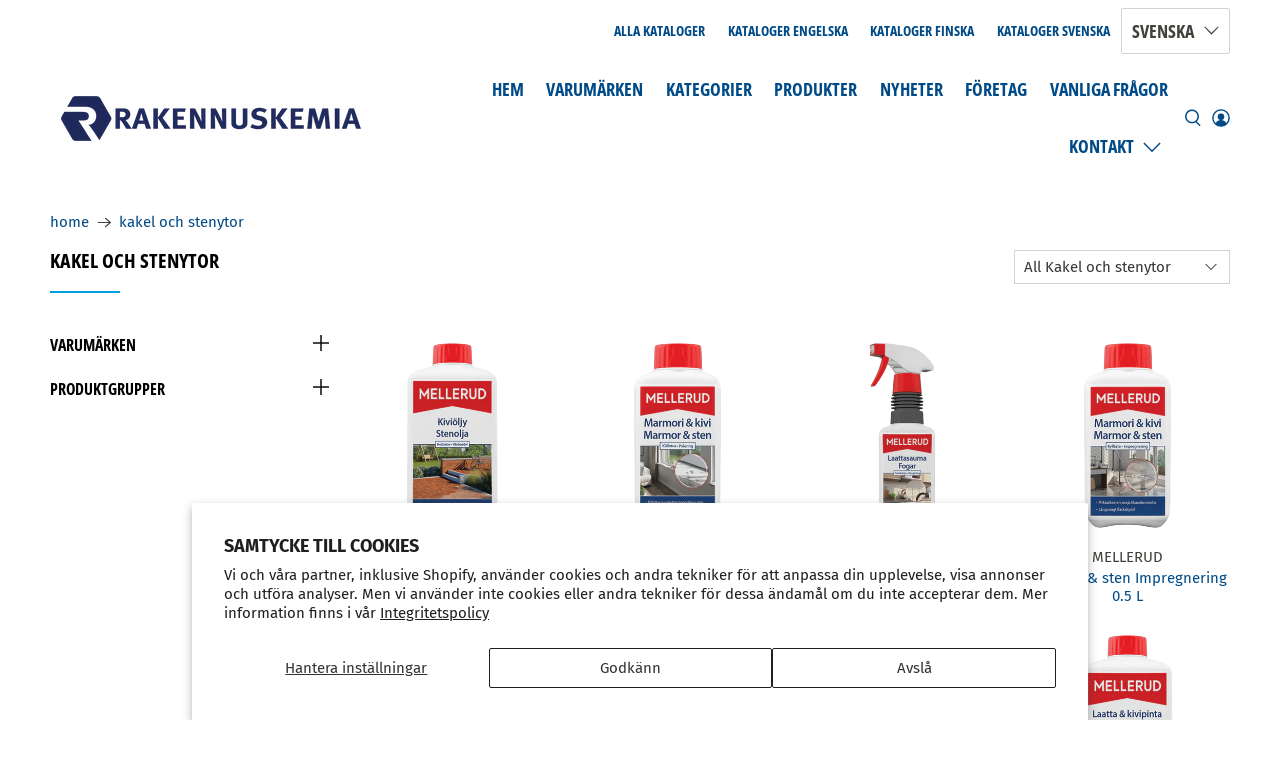

--- FILE ---
content_type: text/html; charset=utf-8
request_url: https://rakennuskemia.se/collections/kakel-och-stenytor
body_size: 41344
content:


 <!doctype html>
<html class="no-js no-touch" lang="sv">
<head> <!-- Google Tag Manager -->
<script>(function(w,d,s,l,i){w[l]=w[l]||[];w[l].push({'gtm.start':
new Date().getTime(),event:'gtm.js'});var f=d.getElementsByTagName(s)[0],
j=d.createElement(s),dl=l!='dataLayer'?'&l='+l:'';j.async=true;j.src=
'https://www.googletagmanager.com/gtm.js?id='+i+dl;f.parentNode.insertBefore(j,f);
})(window,document,'script','dataLayer','GTM-5VN7JCX2');</script>
<!-- End Google Tag Manager --> <script>
    window.Store = window.Store || {};
    window.Store.id = 4680117;</script> <meta charset="utf-8"> <meta http-equiv="cleartype" content="on"> <meta name="robots" content="index,follow"> <meta name="viewport" content="width=device-width,initial-scale=1"> <meta name="theme-color" content="#ffffff"> <link rel="canonical" href="https://rakennuskemia.se/collections/kakel-och-stenytor"><title>Kakel och stenytor - Rakennuskemia</title> <!-- DNS prefetches --> <link rel="dns-prefetch" href="https://cdn.shopify.com"> <link rel="dns-prefetch" href="https://fonts.shopify.com"> <link rel="dns-prefetch" href="https://monorail-edge.shopifysvc.com"> <link rel="dns-prefetch" href="https://ajax.googleapis.com"> <!-- Preconnects --> <link rel="preconnect" href="https://cdn.shopify.com" crossorigin> <link rel="preconnect" href="https://fonts.shopify.com" crossorigin> <link rel="preconnect" href="https://monorail-edge.shopifysvc.com"> <link rel="preconnect" href="https://ajax.googleapis.com"> <!-- Preloads --> <!-- Preload CSS --> <link rel="preload" href="//rakennuskemia.se/cdn/shop/t/19/assets/fancybox.css?v=30466120580444283401711712540" as="style"> <link rel="preload" href="//rakennuskemia.se/cdn/shop/t/19/assets/styles.css?v=4508981182050725201759343706" as="style"> <!-- Preload JS --> <link rel="preload" href="https://ajax.googleapis.com/ajax/libs/jquery/3.6.0/jquery.min.js" as="script"> <link rel="preload" href="//rakennuskemia.se/cdn/shop/t/19/assets/vendors.js?v=81390588734714311721711712541" as="script"> <link rel="preload" href="//rakennuskemia.se/cdn/shop/t/19/assets/utilities.js?v=17547107198205258051711712541" as="script"> <link rel="preload" href="//rakennuskemia.se/cdn/shop/t/19/assets/app.js?v=157226998940186471041711712567" as="script"> <link rel="preload" href="/services/javascripts/currencies.js" as="script"> <link rel="preload" href="//rakennuskemia.se/cdn/shop/t/19/assets/currencyConversion.js?v=131509219858779596601711712540" as="script"> <!-- CSS for Flex --> <link rel="stylesheet" href="//rakennuskemia.se/cdn/shop/t/19/assets/fancybox.css?v=30466120580444283401711712540"> <link rel="stylesheet" href="//rakennuskemia.se/cdn/shop/t/19/assets/styles.css?v=4508981182050725201759343706"> <script>
    window.PXUTheme = window.PXUTheme || {};
    window.PXUTheme.version = '5.1.1';
    window.PXUTheme.name = 'Flex';</script> <script>
    

window.PXUTheme = window.PXUTheme || {};


window.PXUTheme.info = {
  name: 'Flex',
  version: '3.0.0'
}


window.PXUTheme.currency = {};
window.PXUTheme.currency.show_multiple_currencies = false;
window.PXUTheme.currency.presentment_currency = "EUR";
window.PXUTheme.currency.default_currency = "USD";
window.PXUTheme.currency.display_format = "money_with_currency_format";
window.PXUTheme.currency.money_format = "${{amount}} USD";
window.PXUTheme.currency.money_format_no_currency = "${{amount}}";
window.PXUTheme.currency.money_format_currency = "${{amount}} USD";
window.PXUTheme.currency.native_multi_currency = true;
window.PXUTheme.currency.iso_code = "EUR";
window.PXUTheme.currency.symbol = "€";



window.PXUTheme.allCountryOptionTags = "\u003coption value=\"---\" data-provinces=\"[]\"\u003e---\u003c\/option\u003e\n\u003coption value=\"Afghanistan\" data-provinces=\"[]\"\u003eAfghanistan\u003c\/option\u003e\n\u003coption value=\"Aland Islands\" data-provinces=\"[]\"\u003eÅland\u003c\/option\u003e\n\u003coption value=\"Albania\" data-provinces=\"[]\"\u003eAlbanien\u003c\/option\u003e\n\u003coption value=\"Algeria\" data-provinces=\"[]\"\u003eAlgeriet\u003c\/option\u003e\n\u003coption value=\"Andorra\" data-provinces=\"[]\"\u003eAndorra\u003c\/option\u003e\n\u003coption value=\"Angola\" data-provinces=\"[]\"\u003eAngola\u003c\/option\u003e\n\u003coption value=\"Anguilla\" data-provinces=\"[]\"\u003eAnguilla\u003c\/option\u003e\n\u003coption value=\"Antigua And Barbuda\" data-provinces=\"[]\"\u003eAntigua och Barbuda\u003c\/option\u003e\n\u003coption value=\"Argentina\" data-provinces=\"[[\u0026quot;Buenos Aires\u0026quot;,\u0026quot;Buenos Aires\u0026quot;],[\u0026quot;Catamarca\u0026quot;,\u0026quot;Catamarca\u0026quot;],[\u0026quot;Chaco\u0026quot;,\u0026quot;Chaco\u0026quot;],[\u0026quot;Chubut\u0026quot;,\u0026quot;Chubut\u0026quot;],[\u0026quot;Ciudad Autónoma de Buenos Aires\u0026quot;,\u0026quot;Buenos Aires²\u0026quot;],[\u0026quot;Corrientes\u0026quot;,\u0026quot;Corrientes\u0026quot;],[\u0026quot;Córdoba\u0026quot;,\u0026quot;Córdoba\u0026quot;],[\u0026quot;Entre Ríos\u0026quot;,\u0026quot;Entre Ríos\u0026quot;],[\u0026quot;Formosa\u0026quot;,\u0026quot;Formosa\u0026quot;],[\u0026quot;Jujuy\u0026quot;,\u0026quot;Jujuy\u0026quot;],[\u0026quot;La Pampa\u0026quot;,\u0026quot;La Pampa\u0026quot;],[\u0026quot;La Rioja\u0026quot;,\u0026quot;La Rioja\u0026quot;],[\u0026quot;Mendoza\u0026quot;,\u0026quot;Mendoza\u0026quot;],[\u0026quot;Misiones\u0026quot;,\u0026quot;Misiones\u0026quot;],[\u0026quot;Neuquén\u0026quot;,\u0026quot;Neuquén\u0026quot;],[\u0026quot;Río Negro\u0026quot;,\u0026quot;Río Negro\u0026quot;],[\u0026quot;Salta\u0026quot;,\u0026quot;Salta\u0026quot;],[\u0026quot;San Juan\u0026quot;,\u0026quot;San Juan\u0026quot;],[\u0026quot;San Luis\u0026quot;,\u0026quot;San Luis\u0026quot;],[\u0026quot;Santa Cruz\u0026quot;,\u0026quot;Santa Cruz\u0026quot;],[\u0026quot;Santa Fe\u0026quot;,\u0026quot;Santa Fe\u0026quot;],[\u0026quot;Santiago Del Estero\u0026quot;,\u0026quot;Santiago del Estero\u0026quot;],[\u0026quot;Tierra Del Fuego\u0026quot;,\u0026quot;Eldslandet\u0026quot;],[\u0026quot;Tucumán\u0026quot;,\u0026quot;Tucumán\u0026quot;]]\"\u003eArgentina\u003c\/option\u003e\n\u003coption value=\"Armenia\" data-provinces=\"[]\"\u003eArmenien\u003c\/option\u003e\n\u003coption value=\"Aruba\" data-provinces=\"[]\"\u003eAruba\u003c\/option\u003e\n\u003coption value=\"Ascension Island\" data-provinces=\"[]\"\u003eAscension\u003c\/option\u003e\n\u003coption value=\"Australia\" data-provinces=\"[[\u0026quot;Australian Capital Territory\u0026quot;,\u0026quot;Australian Capital Territory\u0026quot;],[\u0026quot;New South Wales\u0026quot;,\u0026quot;New South Wales\u0026quot;],[\u0026quot;Northern Territory\u0026quot;,\u0026quot;Northern Territory\u0026quot;],[\u0026quot;Queensland\u0026quot;,\u0026quot;Queensland\u0026quot;],[\u0026quot;South Australia\u0026quot;,\u0026quot;South Australia\u0026quot;],[\u0026quot;Tasmania\u0026quot;,\u0026quot;Tasmanien\u0026quot;],[\u0026quot;Victoria\u0026quot;,\u0026quot;Victoria\u0026quot;],[\u0026quot;Western Australia\u0026quot;,\u0026quot;Western Australia\u0026quot;]]\"\u003eAustralien\u003c\/option\u003e\n\u003coption value=\"Azerbaijan\" data-provinces=\"[]\"\u003eAzerbajdzjan\u003c\/option\u003e\n\u003coption value=\"Bahamas\" data-provinces=\"[]\"\u003eBahamas\u003c\/option\u003e\n\u003coption value=\"Bahrain\" data-provinces=\"[]\"\u003eBahrain\u003c\/option\u003e\n\u003coption value=\"Bangladesh\" data-provinces=\"[]\"\u003eBangladesh\u003c\/option\u003e\n\u003coption value=\"Barbados\" data-provinces=\"[]\"\u003eBarbados\u003c\/option\u003e\n\u003coption value=\"Belgium\" data-provinces=\"[]\"\u003eBelgien\u003c\/option\u003e\n\u003coption value=\"Belize\" data-provinces=\"[]\"\u003eBelize\u003c\/option\u003e\n\u003coption value=\"Benin\" data-provinces=\"[]\"\u003eBenin\u003c\/option\u003e\n\u003coption value=\"Bermuda\" data-provinces=\"[]\"\u003eBermuda\u003c\/option\u003e\n\u003coption value=\"Bhutan\" data-provinces=\"[]\"\u003eBhutan\u003c\/option\u003e\n\u003coption value=\"Bolivia\" data-provinces=\"[]\"\u003eBolivia\u003c\/option\u003e\n\u003coption value=\"Bosnia And Herzegovina\" data-provinces=\"[]\"\u003eBosnien och Hercegovina\u003c\/option\u003e\n\u003coption value=\"Botswana\" data-provinces=\"[]\"\u003eBotswana\u003c\/option\u003e\n\u003coption value=\"Brazil\" data-provinces=\"[[\u0026quot;Acre\u0026quot;,\u0026quot;Acre\u0026quot;],[\u0026quot;Alagoas\u0026quot;,\u0026quot;Alagoas\u0026quot;],[\u0026quot;Amapá\u0026quot;,\u0026quot;Amapá\u0026quot;],[\u0026quot;Amazonas\u0026quot;,\u0026quot;Amazonas\u0026quot;],[\u0026quot;Bahia\u0026quot;,\u0026quot;Bahia\u0026quot;],[\u0026quot;Ceará\u0026quot;,\u0026quot;Ceará\u0026quot;],[\u0026quot;Distrito Federal\u0026quot;,\u0026quot;Brasiliens federala distrikt\u0026quot;],[\u0026quot;Espírito Santo\u0026quot;,\u0026quot;Espírito Santo\u0026quot;],[\u0026quot;Goiás\u0026quot;,\u0026quot;Goiás\u0026quot;],[\u0026quot;Maranhão\u0026quot;,\u0026quot;Maranhão\u0026quot;],[\u0026quot;Mato Grosso\u0026quot;,\u0026quot;Mato Grosso\u0026quot;],[\u0026quot;Mato Grosso do Sul\u0026quot;,\u0026quot;Mato Grosso do Sul\u0026quot;],[\u0026quot;Minas Gerais\u0026quot;,\u0026quot;Minas Gerais\u0026quot;],[\u0026quot;Paraná\u0026quot;,\u0026quot;Paraná\u0026quot;],[\u0026quot;Paraíba\u0026quot;,\u0026quot;Paraíba\u0026quot;],[\u0026quot;Pará\u0026quot;,\u0026quot;Pará\u0026quot;],[\u0026quot;Pernambuco\u0026quot;,\u0026quot;Pernambuco\u0026quot;],[\u0026quot;Piauí\u0026quot;,\u0026quot;Piauí\u0026quot;],[\u0026quot;Rio Grande do Norte\u0026quot;,\u0026quot;Rio Grande do Norte\u0026quot;],[\u0026quot;Rio Grande do Sul\u0026quot;,\u0026quot;Rio Grande do Sul\u0026quot;],[\u0026quot;Rio de Janeiro\u0026quot;,\u0026quot;Rio de Janeiro\u0026quot;],[\u0026quot;Rondônia\u0026quot;,\u0026quot;Rondônia\u0026quot;],[\u0026quot;Roraima\u0026quot;,\u0026quot;Roraima\u0026quot;],[\u0026quot;Santa Catarina\u0026quot;,\u0026quot;Santa Catarina\u0026quot;],[\u0026quot;Sergipe\u0026quot;,\u0026quot;Sergipe\u0026quot;],[\u0026quot;São Paulo\u0026quot;,\u0026quot;São Paulo\u0026quot;],[\u0026quot;Tocantins\u0026quot;,\u0026quot;Tocantins\u0026quot;]]\"\u003eBrasilien\u003c\/option\u003e\n\u003coption value=\"Virgin Islands, British\" data-provinces=\"[]\"\u003eBrittiska Jungfruöarna\u003c\/option\u003e\n\u003coption value=\"British Indian Ocean Territory\" data-provinces=\"[]\"\u003eBrittiska territoriet i Indiska oceanen\u003c\/option\u003e\n\u003coption value=\"Brunei\" data-provinces=\"[]\"\u003eBrunei\u003c\/option\u003e\n\u003coption value=\"Bulgaria\" data-provinces=\"[]\"\u003eBulgarien\u003c\/option\u003e\n\u003coption value=\"Burkina Faso\" data-provinces=\"[]\"\u003eBurkina Faso\u003c\/option\u003e\n\u003coption value=\"Burundi\" data-provinces=\"[]\"\u003eBurundi\u003c\/option\u003e\n\u003coption value=\"Cayman Islands\" data-provinces=\"[]\"\u003eCaymanöarna\u003c\/option\u003e\n\u003coption value=\"Central African Republic\" data-provinces=\"[]\"\u003eCentralafrikanska republiken\u003c\/option\u003e\n\u003coption value=\"Chile\" data-provinces=\"[[\u0026quot;Antofagasta\u0026quot;,\u0026quot;Región de Antofagasta\u0026quot;],[\u0026quot;Araucanía\u0026quot;,\u0026quot;Región de la Araucanía\u0026quot;],[\u0026quot;Arica and Parinacota\u0026quot;,\u0026quot;Región de Arica y Parinacota\u0026quot;],[\u0026quot;Atacama\u0026quot;,\u0026quot;Región de Atacama\u0026quot;],[\u0026quot;Aysén\u0026quot;,\u0026quot;Región de Aisén\u0026quot;],[\u0026quot;Biobío\u0026quot;,\u0026quot;Región del BioBío\u0026quot;],[\u0026quot;Coquimbo\u0026quot;,\u0026quot;Región de Coquimbo\u0026quot;],[\u0026quot;Los Lagos\u0026quot;,\u0026quot;Región de Los Lagos\u0026quot;],[\u0026quot;Los Ríos\u0026quot;,\u0026quot;Región de Los Ríos\u0026quot;],[\u0026quot;Magallanes\u0026quot;,\u0026quot;Región de Magallanes y de la Antártica Chilena\u0026quot;],[\u0026quot;Maule\u0026quot;,\u0026quot;Región del Maule\u0026quot;],[\u0026quot;O\u0026#39;Higgins\u0026quot;,\u0026quot;Región de O’Higgins\u0026quot;],[\u0026quot;Santiago\u0026quot;,\u0026quot;Región Metropolitana de Santiago\u0026quot;],[\u0026quot;Tarapacá\u0026quot;,\u0026quot;Región de Tarapacá\u0026quot;],[\u0026quot;Valparaíso\u0026quot;,\u0026quot;Región de Valparaíso\u0026quot;],[\u0026quot;Ñuble\u0026quot;,\u0026quot;Ñuble\u0026quot;]]\"\u003eChile\u003c\/option\u003e\n\u003coption value=\"Colombia\" data-provinces=\"[[\u0026quot;Amazonas\u0026quot;,\u0026quot;Amazonas\u0026quot;],[\u0026quot;Antioquia\u0026quot;,\u0026quot;Antioquia\u0026quot;],[\u0026quot;Arauca\u0026quot;,\u0026quot;Arauca\u0026quot;],[\u0026quot;Atlántico\u0026quot;,\u0026quot;Atlántico\u0026quot;],[\u0026quot;Bogotá, D.C.\u0026quot;,\u0026quot;Bogotá\u0026quot;],[\u0026quot;Bolívar\u0026quot;,\u0026quot;Bolívar\u0026quot;],[\u0026quot;Boyacá\u0026quot;,\u0026quot;Boyacá\u0026quot;],[\u0026quot;Caldas\u0026quot;,\u0026quot;Caldas\u0026quot;],[\u0026quot;Caquetá\u0026quot;,\u0026quot;Caquetá\u0026quot;],[\u0026quot;Casanare\u0026quot;,\u0026quot;Casanare\u0026quot;],[\u0026quot;Cauca\u0026quot;,\u0026quot;Cauca\u0026quot;],[\u0026quot;Cesar\u0026quot;,\u0026quot;Cesar\u0026quot;],[\u0026quot;Chocó\u0026quot;,\u0026quot;Chocó\u0026quot;],[\u0026quot;Cundinamarca\u0026quot;,\u0026quot;Cundinamarca\u0026quot;],[\u0026quot;Córdoba\u0026quot;,\u0026quot;Córdoba\u0026quot;],[\u0026quot;Guainía\u0026quot;,\u0026quot;Guainía\u0026quot;],[\u0026quot;Guaviare\u0026quot;,\u0026quot;Guaviare\u0026quot;],[\u0026quot;Huila\u0026quot;,\u0026quot;Huila\u0026quot;],[\u0026quot;La Guajira\u0026quot;,\u0026quot;La Guajira\u0026quot;],[\u0026quot;Magdalena\u0026quot;,\u0026quot;Magdalena\u0026quot;],[\u0026quot;Meta\u0026quot;,\u0026quot;Meta\u0026quot;],[\u0026quot;Nariño\u0026quot;,\u0026quot;Nariño\u0026quot;],[\u0026quot;Norte de Santander\u0026quot;,\u0026quot;Norte de Santander\u0026quot;],[\u0026quot;Putumayo\u0026quot;,\u0026quot;Putumayo\u0026quot;],[\u0026quot;Quindío\u0026quot;,\u0026quot;Quindío\u0026quot;],[\u0026quot;Risaralda\u0026quot;,\u0026quot;Risaralda\u0026quot;],[\u0026quot;San Andrés, Providencia y Santa Catalina\u0026quot;,\u0026quot;San Andrés och Providencia\u0026quot;],[\u0026quot;Santander\u0026quot;,\u0026quot;Santander\u0026quot;],[\u0026quot;Sucre\u0026quot;,\u0026quot;Sucre\u0026quot;],[\u0026quot;Tolima\u0026quot;,\u0026quot;Tolima\u0026quot;],[\u0026quot;Valle del Cauca\u0026quot;,\u0026quot;Valle del Cauca\u0026quot;],[\u0026quot;Vaupés\u0026quot;,\u0026quot;Vaupés\u0026quot;],[\u0026quot;Vichada\u0026quot;,\u0026quot;Vichada\u0026quot;]]\"\u003eColombia\u003c\/option\u003e\n\u003coption value=\"Cook Islands\" data-provinces=\"[]\"\u003eCooköarna\u003c\/option\u003e\n\u003coption value=\"Costa Rica\" data-provinces=\"[[\u0026quot;Alajuela\u0026quot;,\u0026quot;Alajuela\u0026quot;],[\u0026quot;Cartago\u0026quot;,\u0026quot;Cartago\u0026quot;],[\u0026quot;Guanacaste\u0026quot;,\u0026quot;Guanacaste\u0026quot;],[\u0026quot;Heredia\u0026quot;,\u0026quot;Heredia\u0026quot;],[\u0026quot;Limón\u0026quot;,\u0026quot;Limón\u0026quot;],[\u0026quot;Puntarenas\u0026quot;,\u0026quot;Puntarenas\u0026quot;],[\u0026quot;San José\u0026quot;,\u0026quot;San José\u0026quot;]]\"\u003eCosta Rica\u003c\/option\u003e\n\u003coption value=\"Curaçao\" data-provinces=\"[]\"\u003eCuraçao\u003c\/option\u003e\n\u003coption value=\"Cyprus\" data-provinces=\"[]\"\u003eCypern\u003c\/option\u003e\n\u003coption value=\"Côte d'Ivoire\" data-provinces=\"[]\"\u003eCôte d’Ivoire\u003c\/option\u003e\n\u003coption value=\"Denmark\" data-provinces=\"[]\"\u003eDanmark\u003c\/option\u003e\n\u003coption value=\"Djibouti\" data-provinces=\"[]\"\u003eDjibouti\u003c\/option\u003e\n\u003coption value=\"Dominica\" data-provinces=\"[]\"\u003eDominica\u003c\/option\u003e\n\u003coption value=\"Dominican Republic\" data-provinces=\"[]\"\u003eDominikanska republiken\u003c\/option\u003e\n\u003coption value=\"Ecuador\" data-provinces=\"[]\"\u003eEcuador\u003c\/option\u003e\n\u003coption value=\"Egypt\" data-provinces=\"[[\u0026quot;6th of October\u0026quot;,\u0026quot;6 oktober\u0026quot;],[\u0026quot;Al Sharqia\u0026quot;,\u0026quot;Ash-Sharqiyya\u0026quot;],[\u0026quot;Alexandria\u0026quot;,\u0026quot;Guvernementet Alexandria\u0026quot;],[\u0026quot;Aswan\u0026quot;,\u0026quot;Guvernementet Assuan\u0026quot;],[\u0026quot;Asyut\u0026quot;,\u0026quot;Guvernementet Asyut\u0026quot;],[\u0026quot;Beheira\u0026quot;,\u0026quot;Guvernementet Beheira\u0026quot;],[\u0026quot;Beni Suef\u0026quot;,\u0026quot;Guvernementet Beni Suef\u0026quot;],[\u0026quot;Cairo\u0026quot;,\u0026quot;Guvernementet Kairo\u0026quot;],[\u0026quot;Dakahlia\u0026quot;,\u0026quot;Ad-Daqahliyya\u0026quot;],[\u0026quot;Damietta\u0026quot;,\u0026quot;Guvernementet Damietta\u0026quot;],[\u0026quot;Faiyum\u0026quot;,\u0026quot;Guvernementet Faijum\u0026quot;],[\u0026quot;Gharbia\u0026quot;,\u0026quot;Guvernementet Al-Gharbiyya\u0026quot;],[\u0026quot;Giza\u0026quot;,\u0026quot;Guvernementet Giza\u0026quot;],[\u0026quot;Helwan\u0026quot;,\u0026quot;Helwan\u0026quot;],[\u0026quot;Ismailia\u0026quot;,\u0026quot;Guvernementet Ismailia\u0026quot;],[\u0026quot;Kafr el-Sheikh\u0026quot;,\u0026quot;Kafr el-Sheikh\u0026quot;],[\u0026quot;Luxor\u0026quot;,\u0026quot;Guvernementet Luxor\u0026quot;],[\u0026quot;Matrouh\u0026quot;,\u0026quot;Guvernementet Matruh\u0026quot;],[\u0026quot;Minya\u0026quot;,\u0026quot;Guvernementet Al-Minya\u0026quot;],[\u0026quot;Monufia\u0026quot;,\u0026quot;Guvernementet Al-Minufiyya\u0026quot;],[\u0026quot;New Valley\u0026quot;,\u0026quot;Guvernementet Al-Wadi al-Jadid\u0026quot;],[\u0026quot;North Sinai\u0026quot;,\u0026quot;Guvernementet Sina ash-Shamaliyya\u0026quot;],[\u0026quot;Port Said\u0026quot;,\u0026quot;Port Said\u0026quot;],[\u0026quot;Qalyubia\u0026quot;,\u0026quot;Al-Qalyubiyya\u0026quot;],[\u0026quot;Qena\u0026quot;,\u0026quot;Guvernementet Qena\u0026quot;],[\u0026quot;Red Sea\u0026quot;,\u0026quot;Guvernementet Al-Bahr al-Ahmar\u0026quot;],[\u0026quot;Sohag\u0026quot;,\u0026quot;Guvernementet Sohag\u0026quot;],[\u0026quot;South Sinai\u0026quot;,\u0026quot;Guvernementet Sina al-Janubiyya\u0026quot;],[\u0026quot;Suez\u0026quot;,\u0026quot;Suez\u0026quot;]]\"\u003eEgypten\u003c\/option\u003e\n\u003coption value=\"Equatorial Guinea\" data-provinces=\"[]\"\u003eEkvatorialguinea\u003c\/option\u003e\n\u003coption value=\"El Salvador\" data-provinces=\"[[\u0026quot;Ahuachapán\u0026quot;,\u0026quot;Ahuachapán\u0026quot;],[\u0026quot;Cabañas\u0026quot;,\u0026quot;Cabañas\u0026quot;],[\u0026quot;Chalatenango\u0026quot;,\u0026quot;Chalatenango\u0026quot;],[\u0026quot;Cuscatlán\u0026quot;,\u0026quot;Cuscatlan\u0026quot;],[\u0026quot;La Libertad\u0026quot;,\u0026quot;La Libertad\u0026quot;],[\u0026quot;La Paz\u0026quot;,\u0026quot;La Paz\u0026quot;],[\u0026quot;La Unión\u0026quot;,\u0026quot;La Unión\u0026quot;],[\u0026quot;Morazán\u0026quot;,\u0026quot;Morazan\u0026quot;],[\u0026quot;San Miguel\u0026quot;,\u0026quot;San Miguel\u0026quot;],[\u0026quot;San Salvador\u0026quot;,\u0026quot;San Salvador\u0026quot;],[\u0026quot;San Vicente\u0026quot;,\u0026quot;San Vincente\u0026quot;],[\u0026quot;Santa Ana\u0026quot;,\u0026quot;Santa Ana\u0026quot;],[\u0026quot;Sonsonate\u0026quot;,\u0026quot;Sonsonate\u0026quot;],[\u0026quot;Usulután\u0026quot;,\u0026quot;Usulutan\u0026quot;]]\"\u003eEl Salvador\u003c\/option\u003e\n\u003coption value=\"Eritrea\" data-provinces=\"[]\"\u003eEritrea\u003c\/option\u003e\n\u003coption value=\"Estonia\" data-provinces=\"[]\"\u003eEstland\u003c\/option\u003e\n\u003coption value=\"Ethiopia\" data-provinces=\"[]\"\u003eEtiopien\u003c\/option\u003e\n\u003coption value=\"Falkland Islands (Malvinas)\" data-provinces=\"[]\"\u003eFalklandsöarna\u003c\/option\u003e\n\u003coption value=\"Faroe Islands\" data-provinces=\"[]\"\u003eFäröarna\u003c\/option\u003e\n\u003coption value=\"Fiji\" data-provinces=\"[]\"\u003eFiji\u003c\/option\u003e\n\u003coption value=\"Philippines\" data-provinces=\"[[\u0026quot;Abra\u0026quot;,\u0026quot;Abra\u0026quot;],[\u0026quot;Agusan del Norte\u0026quot;,\u0026quot;Agusan del Norte\u0026quot;],[\u0026quot;Agusan del Sur\u0026quot;,\u0026quot;Agusan del Sur\u0026quot;],[\u0026quot;Aklan\u0026quot;,\u0026quot;Aklan\u0026quot;],[\u0026quot;Albay\u0026quot;,\u0026quot;Albay\u0026quot;],[\u0026quot;Antique\u0026quot;,\u0026quot;Antique\u0026quot;],[\u0026quot;Apayao\u0026quot;,\u0026quot;Apayao\u0026quot;],[\u0026quot;Aurora\u0026quot;,\u0026quot;Aurora\u0026quot;],[\u0026quot;Basilan\u0026quot;,\u0026quot;Basilan\u0026quot;],[\u0026quot;Bataan\u0026quot;,\u0026quot;Bataan\u0026quot;],[\u0026quot;Batanes\u0026quot;,\u0026quot;Batanes\u0026quot;],[\u0026quot;Batangas\u0026quot;,\u0026quot;Batangas\u0026quot;],[\u0026quot;Benguet\u0026quot;,\u0026quot;Benguet\u0026quot;],[\u0026quot;Biliran\u0026quot;,\u0026quot;Biliran\u0026quot;],[\u0026quot;Bohol\u0026quot;,\u0026quot;Bohol\u0026quot;],[\u0026quot;Bukidnon\u0026quot;,\u0026quot;Bukidnon\u0026quot;],[\u0026quot;Bulacan\u0026quot;,\u0026quot;Bulacan\u0026quot;],[\u0026quot;Cagayan\u0026quot;,\u0026quot;Cagayan\u0026quot;],[\u0026quot;Camarines Norte\u0026quot;,\u0026quot;Camarines Norte\u0026quot;],[\u0026quot;Camarines Sur\u0026quot;,\u0026quot;Camarines Sur\u0026quot;],[\u0026quot;Camiguin\u0026quot;,\u0026quot;Camiguin\u0026quot;],[\u0026quot;Capiz\u0026quot;,\u0026quot;Capiz\u0026quot;],[\u0026quot;Catanduanes\u0026quot;,\u0026quot;Catanduanes\u0026quot;],[\u0026quot;Cavite\u0026quot;,\u0026quot;Provins Cavite\u0026quot;],[\u0026quot;Cebu\u0026quot;,\u0026quot;Cebu\u0026quot;],[\u0026quot;Cotabato\u0026quot;,\u0026quot;Cotabato\u0026quot;],[\u0026quot;Davao Occidental\u0026quot;,\u0026quot;Davao Occidental\u0026quot;],[\u0026quot;Davao Oriental\u0026quot;,\u0026quot;Davao Oriental\u0026quot;],[\u0026quot;Davao de Oro\u0026quot;,\u0026quot;Composteladalen\u0026quot;],[\u0026quot;Davao del Norte\u0026quot;,\u0026quot;Davao del Norte\u0026quot;],[\u0026quot;Davao del Sur\u0026quot;,\u0026quot;Davao del Sur\u0026quot;],[\u0026quot;Dinagat Islands\u0026quot;,\u0026quot;Dinagatöarna\u0026quot;],[\u0026quot;Eastern Samar\u0026quot;,\u0026quot;Östra Samar\u0026quot;],[\u0026quot;Guimaras\u0026quot;,\u0026quot;Guimaras\u0026quot;],[\u0026quot;Ifugao\u0026quot;,\u0026quot;Ifugao\u0026quot;],[\u0026quot;Ilocos Norte\u0026quot;,\u0026quot;Norra Ilocos\u0026quot;],[\u0026quot;Ilocos Sur\u0026quot;,\u0026quot;Södra Ilocos\u0026quot;],[\u0026quot;Iloilo\u0026quot;,\u0026quot;Iloilo\u0026quot;],[\u0026quot;Isabela\u0026quot;,\u0026quot;Isabela\u0026quot;],[\u0026quot;Kalinga\u0026quot;,\u0026quot;Kalinga\u0026quot;],[\u0026quot;La Union\u0026quot;,\u0026quot;La Union\u0026quot;],[\u0026quot;Laguna\u0026quot;,\u0026quot;Laguna\u0026quot;],[\u0026quot;Lanao del Norte\u0026quot;,\u0026quot;Lanao del Norte\u0026quot;],[\u0026quot;Lanao del Sur\u0026quot;,\u0026quot;Lanao del Sur\u0026quot;],[\u0026quot;Leyte\u0026quot;,\u0026quot;Leyte\u0026quot;],[\u0026quot;Maguindanao\u0026quot;,\u0026quot;Maguindanao\u0026quot;],[\u0026quot;Marinduque\u0026quot;,\u0026quot;Marinduque\u0026quot;],[\u0026quot;Masbate\u0026quot;,\u0026quot;Masbate\u0026quot;],[\u0026quot;Metro Manila\u0026quot;,\u0026quot;Metro Manila\u0026quot;],[\u0026quot;Misamis Occidental\u0026quot;,\u0026quot;Misamis Occidental\u0026quot;],[\u0026quot;Misamis Oriental\u0026quot;,\u0026quot;Misamis Oriental\u0026quot;],[\u0026quot;Mountain Province\u0026quot;,\u0026quot;Bergsprovinsen\u0026quot;],[\u0026quot;Negros Occidental\u0026quot;,\u0026quot;Negros Occidental\u0026quot;],[\u0026quot;Negros Oriental\u0026quot;,\u0026quot;Negros Oriental\u0026quot;],[\u0026quot;Northern Samar\u0026quot;,\u0026quot;Norra Samar\u0026quot;],[\u0026quot;Nueva Ecija\u0026quot;,\u0026quot;Nueva Ecija\u0026quot;],[\u0026quot;Nueva Vizcaya\u0026quot;,\u0026quot;Nueva Vizcaya\u0026quot;],[\u0026quot;Occidental Mindoro\u0026quot;,\u0026quot;Occidental Mindoro\u0026quot;],[\u0026quot;Oriental Mindoro\u0026quot;,\u0026quot;Oriental Mindoro\u0026quot;],[\u0026quot;Palawan\u0026quot;,\u0026quot;Palawan\u0026quot;],[\u0026quot;Pampanga\u0026quot;,\u0026quot;Pampanga\u0026quot;],[\u0026quot;Pangasinan\u0026quot;,\u0026quot;Pangasinan\u0026quot;],[\u0026quot;Quezon\u0026quot;,\u0026quot;Quezon\u0026quot;],[\u0026quot;Quirino\u0026quot;,\u0026quot;Quirino\u0026quot;],[\u0026quot;Rizal\u0026quot;,\u0026quot;Rizal\u0026quot;],[\u0026quot;Romblon\u0026quot;,\u0026quot;Romblon\u0026quot;],[\u0026quot;Samar\u0026quot;,\u0026quot;Samar\u0026quot;],[\u0026quot;Sarangani\u0026quot;,\u0026quot;Sarangani\u0026quot;],[\u0026quot;Siquijor\u0026quot;,\u0026quot;Siquijor\u0026quot;],[\u0026quot;Sorsogon\u0026quot;,\u0026quot;Sorsogon\u0026quot;],[\u0026quot;South Cotabato\u0026quot;,\u0026quot;Södra Cotabato\u0026quot;],[\u0026quot;Southern Leyte\u0026quot;,\u0026quot;Södra Leyte\u0026quot;],[\u0026quot;Sultan Kudarat\u0026quot;,\u0026quot;Sultan Kudarat\u0026quot;],[\u0026quot;Sulu\u0026quot;,\u0026quot;Sulu\u0026quot;],[\u0026quot;Surigao del Norte\u0026quot;,\u0026quot;Surigao del Norte\u0026quot;],[\u0026quot;Surigao del Sur\u0026quot;,\u0026quot;Surigao del Sur\u0026quot;],[\u0026quot;Tarlac\u0026quot;,\u0026quot;Tarlac\u0026quot;],[\u0026quot;Tawi-Tawi\u0026quot;,\u0026quot;Tawi-Tawi\u0026quot;],[\u0026quot;Zambales\u0026quot;,\u0026quot;Zambales\u0026quot;],[\u0026quot;Zamboanga Sibugay\u0026quot;,\u0026quot;Zamboanga Sibugay\u0026quot;],[\u0026quot;Zamboanga del Norte\u0026quot;,\u0026quot;Zamboanga del Norte\u0026quot;],[\u0026quot;Zamboanga del Sur\u0026quot;,\u0026quot;Zamboanga del Sur\u0026quot;]]\"\u003eFilippinerna\u003c\/option\u003e\n\u003coption value=\"Finland\" data-provinces=\"[]\"\u003eFinland\u003c\/option\u003e\n\u003coption value=\"United Arab Emirates\" data-provinces=\"[[\u0026quot;Abu Dhabi\u0026quot;,\u0026quot;Emiratet Abu Dhabi\u0026quot;],[\u0026quot;Ajman\u0026quot;,\u0026quot;Emiratet Ajman\u0026quot;],[\u0026quot;Dubai\u0026quot;,\u0026quot;Emiratet Dubai\u0026quot;],[\u0026quot;Fujairah\u0026quot;,\u0026quot;Emiratet Fujairah\u0026quot;],[\u0026quot;Ras al-Khaimah\u0026quot;,\u0026quot;Emiratet Ras al-Khaimah\u0026quot;],[\u0026quot;Sharjah\u0026quot;,\u0026quot;Emiratet Sharjah\u0026quot;],[\u0026quot;Umm al-Quwain\u0026quot;,\u0026quot;Emiratet Umm al-Qaywayn\u0026quot;]]\"\u003eFörenade Arabemiraten\u003c\/option\u003e\n\u003coption value=\"France\" data-provinces=\"[]\"\u003eFrankrike\u003c\/option\u003e\n\u003coption value=\"French Guiana\" data-provinces=\"[]\"\u003eFranska Guyana\u003c\/option\u003e\n\u003coption value=\"French Polynesia\" data-provinces=\"[]\"\u003eFranska Polynesien\u003c\/option\u003e\n\u003coption value=\"French Southern Territories\" data-provinces=\"[]\"\u003eFranska sydterritorierna\u003c\/option\u003e\n\u003coption value=\"Gabon\" data-provinces=\"[]\"\u003eGabon\u003c\/option\u003e\n\u003coption value=\"Gambia\" data-provinces=\"[]\"\u003eGambia\u003c\/option\u003e\n\u003coption value=\"Georgia\" data-provinces=\"[]\"\u003eGeorgien\u003c\/option\u003e\n\u003coption value=\"Ghana\" data-provinces=\"[]\"\u003eGhana\u003c\/option\u003e\n\u003coption value=\"Gibraltar\" data-provinces=\"[]\"\u003eGibraltar\u003c\/option\u003e\n\u003coption value=\"Greece\" data-provinces=\"[]\"\u003eGrekland\u003c\/option\u003e\n\u003coption value=\"Grenada\" data-provinces=\"[]\"\u003eGrenada\u003c\/option\u003e\n\u003coption value=\"Greenland\" data-provinces=\"[]\"\u003eGrönland\u003c\/option\u003e\n\u003coption value=\"Guadeloupe\" data-provinces=\"[]\"\u003eGuadeloupe\u003c\/option\u003e\n\u003coption value=\"Guatemala\" data-provinces=\"[[\u0026quot;Alta Verapaz\u0026quot;,\u0026quot;Departamento de Alta Verapaz\u0026quot;],[\u0026quot;Baja Verapaz\u0026quot;,\u0026quot;Departamento de Baja Verapaz\u0026quot;],[\u0026quot;Chimaltenango\u0026quot;,\u0026quot;Departamento de Chimaltenango\u0026quot;],[\u0026quot;Chiquimula\u0026quot;,\u0026quot;Chiquimula\u0026quot;],[\u0026quot;El Progreso\u0026quot;,\u0026quot;Departamento de El Progreso\u0026quot;],[\u0026quot;Escuintla\u0026quot;,\u0026quot;Departamento de Escuintla\u0026quot;],[\u0026quot;Guatemala\u0026quot;,\u0026quot;Guatemala\u0026quot;],[\u0026quot;Huehuetenango\u0026quot;,\u0026quot;Departamento de Huehuetenango\u0026quot;],[\u0026quot;Izabal\u0026quot;,\u0026quot;Departamento de Izabal\u0026quot;],[\u0026quot;Jalapa\u0026quot;,\u0026quot;Departamento de Jalapa\u0026quot;],[\u0026quot;Jutiapa\u0026quot;,\u0026quot;Departamento de Jutiapa\u0026quot;],[\u0026quot;Petén\u0026quot;,\u0026quot;Petén\u0026quot;],[\u0026quot;Quetzaltenango\u0026quot;,\u0026quot;Departamento de Quetzaltenango\u0026quot;],[\u0026quot;Quiché\u0026quot;,\u0026quot;Departamento del Quiché\u0026quot;],[\u0026quot;Retalhuleu\u0026quot;,\u0026quot;Departamento de Retalhuleu\u0026quot;],[\u0026quot;Sacatepéquez\u0026quot;,\u0026quot;Departamento de Sacatepéquez\u0026quot;],[\u0026quot;San Marcos\u0026quot;,\u0026quot;Departamento de San Marcos\u0026quot;],[\u0026quot;Santa Rosa\u0026quot;,\u0026quot;Departamento de Santa Rosa (departement)\u0026quot;],[\u0026quot;Sololá\u0026quot;,\u0026quot;Departamento de Sololá\u0026quot;],[\u0026quot;Suchitepéquez\u0026quot;,\u0026quot;Departamento de Suchitepéquez\u0026quot;],[\u0026quot;Totonicapán\u0026quot;,\u0026quot;Departamento de Totonicapán\u0026quot;],[\u0026quot;Zacapa\u0026quot;,\u0026quot;Departamento de Zacapa\u0026quot;]]\"\u003eGuatemala\u003c\/option\u003e\n\u003coption value=\"Guernsey\" data-provinces=\"[]\"\u003eGuernsey\u003c\/option\u003e\n\u003coption value=\"Guinea\" data-provinces=\"[]\"\u003eGuinea\u003c\/option\u003e\n\u003coption value=\"Guinea Bissau\" data-provinces=\"[]\"\u003eGuinea-Bissau\u003c\/option\u003e\n\u003coption value=\"Guyana\" data-provinces=\"[]\"\u003eGuyana\u003c\/option\u003e\n\u003coption value=\"Haiti\" data-provinces=\"[]\"\u003eHaiti\u003c\/option\u003e\n\u003coption value=\"Honduras\" data-provinces=\"[]\"\u003eHonduras\u003c\/option\u003e\n\u003coption value=\"Hong Kong\" data-provinces=\"[[\u0026quot;Hong Kong Island\u0026quot;,\u0026quot;Hong Kong Island\u0026quot;],[\u0026quot;Kowloon\u0026quot;,\u0026quot;Kowloon\u0026quot;],[\u0026quot;New Territories\u0026quot;,\u0026quot;Nya territorierna\u0026quot;]]\"\u003eHongkong SAR\u003c\/option\u003e\n\u003coption value=\"India\" data-provinces=\"[[\u0026quot;Andaman and Nicobar Islands\u0026quot;,\u0026quot;Andamanerna och Nikobarerna\u0026quot;],[\u0026quot;Andhra Pradesh\u0026quot;,\u0026quot;Andhra Pradesh\u0026quot;],[\u0026quot;Arunachal Pradesh\u0026quot;,\u0026quot;Arunachal Pradesh\u0026quot;],[\u0026quot;Assam\u0026quot;,\u0026quot;Assam\u0026quot;],[\u0026quot;Bihar\u0026quot;,\u0026quot;Bihar\u0026quot;],[\u0026quot;Chandigarh\u0026quot;,\u0026quot;Chandigarh\u0026quot;],[\u0026quot;Chhattisgarh\u0026quot;,\u0026quot;Chhattisgarh\u0026quot;],[\u0026quot;Dadra and Nagar Haveli\u0026quot;,\u0026quot;Dadra och Nagar Haveli\u0026quot;],[\u0026quot;Daman and Diu\u0026quot;,\u0026quot;Daman och Diu\u0026quot;],[\u0026quot;Delhi\u0026quot;,\u0026quot;Delhi\u0026quot;],[\u0026quot;Goa\u0026quot;,\u0026quot;Goa\u0026quot;],[\u0026quot;Gujarat\u0026quot;,\u0026quot;Gujarat\u0026quot;],[\u0026quot;Haryana\u0026quot;,\u0026quot;Haryana\u0026quot;],[\u0026quot;Himachal Pradesh\u0026quot;,\u0026quot;Himachal Pradesh\u0026quot;],[\u0026quot;Jammu and Kashmir\u0026quot;,\u0026quot;Jammu och Kashmir\u0026quot;],[\u0026quot;Jharkhand\u0026quot;,\u0026quot;Jharkhand\u0026quot;],[\u0026quot;Karnataka\u0026quot;,\u0026quot;Karnataka\u0026quot;],[\u0026quot;Kerala\u0026quot;,\u0026quot;Kerala\u0026quot;],[\u0026quot;Ladakh\u0026quot;,\u0026quot;Ladakh\u0026quot;],[\u0026quot;Lakshadweep\u0026quot;,\u0026quot;Lakshadweep\u0026quot;],[\u0026quot;Madhya Pradesh\u0026quot;,\u0026quot;Madhya Pradesh\u0026quot;],[\u0026quot;Maharashtra\u0026quot;,\u0026quot;Maharashtra\u0026quot;],[\u0026quot;Manipur\u0026quot;,\u0026quot;Manipur\u0026quot;],[\u0026quot;Meghalaya\u0026quot;,\u0026quot;Meghalaya\u0026quot;],[\u0026quot;Mizoram\u0026quot;,\u0026quot;Mizoram\u0026quot;],[\u0026quot;Nagaland\u0026quot;,\u0026quot;Nagaland\u0026quot;],[\u0026quot;Odisha\u0026quot;,\u0026quot;Odisha\u0026quot;],[\u0026quot;Puducherry\u0026quot;,\u0026quot;Pondicherry\u0026quot;],[\u0026quot;Punjab\u0026quot;,\u0026quot;Punjab\u0026quot;],[\u0026quot;Rajasthan\u0026quot;,\u0026quot;Rajasthan\u0026quot;],[\u0026quot;Sikkim\u0026quot;,\u0026quot;Sikkim\u0026quot;],[\u0026quot;Tamil Nadu\u0026quot;,\u0026quot;Tamil Nadu\u0026quot;],[\u0026quot;Telangana\u0026quot;,\u0026quot;Telangana\u0026quot;],[\u0026quot;Tripura\u0026quot;,\u0026quot;Tripura\u0026quot;],[\u0026quot;Uttar Pradesh\u0026quot;,\u0026quot;Uttar Pradesh\u0026quot;],[\u0026quot;Uttarakhand\u0026quot;,\u0026quot;Uttarakhand\u0026quot;],[\u0026quot;West Bengal\u0026quot;,\u0026quot;Västbengalen\u0026quot;]]\"\u003eIndien\u003c\/option\u003e\n\u003coption value=\"Indonesia\" data-provinces=\"[[\u0026quot;Aceh\u0026quot;,\u0026quot;Aceh\u0026quot;],[\u0026quot;Bali\u0026quot;,\u0026quot;Bali\u0026quot;],[\u0026quot;Bangka Belitung\u0026quot;,\u0026quot;Bangka-Belitung\u0026quot;],[\u0026quot;Banten\u0026quot;,\u0026quot;Banten\u0026quot;],[\u0026quot;Bengkulu\u0026quot;,\u0026quot;Bengkulu\u0026quot;],[\u0026quot;Gorontalo\u0026quot;,\u0026quot;Gorontalo\u0026quot;],[\u0026quot;Jakarta\u0026quot;,\u0026quot;Jakarta\u0026quot;],[\u0026quot;Jambi\u0026quot;,\u0026quot;Jambi\u0026quot;],[\u0026quot;Jawa Barat\u0026quot;,\u0026quot;Jawa Barat\u0026quot;],[\u0026quot;Jawa Tengah\u0026quot;,\u0026quot;Jawa Tengah\u0026quot;],[\u0026quot;Jawa Timur\u0026quot;,\u0026quot;Jawa Timur\u0026quot;],[\u0026quot;Kalimantan Barat\u0026quot;,\u0026quot;Kalimantan Barat\u0026quot;],[\u0026quot;Kalimantan Selatan\u0026quot;,\u0026quot;Kalimantan Selatan\u0026quot;],[\u0026quot;Kalimantan Tengah\u0026quot;,\u0026quot;Kalimantan Tengah\u0026quot;],[\u0026quot;Kalimantan Timur\u0026quot;,\u0026quot;Kalimantan Timur\u0026quot;],[\u0026quot;Kalimantan Utara\u0026quot;,\u0026quot;Kalimantan Utara\u0026quot;],[\u0026quot;Kepulauan Riau\u0026quot;,\u0026quot;Kepulauan Riau\u0026quot;],[\u0026quot;Lampung\u0026quot;,\u0026quot;Lampung\u0026quot;],[\u0026quot;Maluku\u0026quot;,\u0026quot;Moluckerna\u0026quot;],[\u0026quot;Maluku Utara\u0026quot;,\u0026quot;Maluku Utara\u0026quot;],[\u0026quot;North Sumatra\u0026quot;,\u0026quot;Sumatera Utara\u0026quot;],[\u0026quot;Nusa Tenggara Barat\u0026quot;,\u0026quot;Nusa Tenggara Barat\u0026quot;],[\u0026quot;Nusa Tenggara Timur\u0026quot;,\u0026quot;Nusa Tenggara Timur\u0026quot;],[\u0026quot;Papua\u0026quot;,\u0026quot;Papua\u0026quot;],[\u0026quot;Papua Barat\u0026quot;,\u0026quot;Papua Barat\u0026quot;],[\u0026quot;Riau\u0026quot;,\u0026quot;Riau\u0026quot;],[\u0026quot;South Sumatra\u0026quot;,\u0026quot;Sumatera Selatan\u0026quot;],[\u0026quot;Sulawesi Barat\u0026quot;,\u0026quot;Sulawesi Barat\u0026quot;],[\u0026quot;Sulawesi Selatan\u0026quot;,\u0026quot;Sulawesi Selatan\u0026quot;],[\u0026quot;Sulawesi Tengah\u0026quot;,\u0026quot;Sulawesi Tengah\u0026quot;],[\u0026quot;Sulawesi Tenggara\u0026quot;,\u0026quot;Sulawesi Tenggara\u0026quot;],[\u0026quot;Sulawesi Utara\u0026quot;,\u0026quot;Sulawesi Utara\u0026quot;],[\u0026quot;West Sumatra\u0026quot;,\u0026quot;Sumatera Barat\u0026quot;],[\u0026quot;Yogyakarta\u0026quot;,\u0026quot;Yogyakarta\u0026quot;]]\"\u003eIndonesien\u003c\/option\u003e\n\u003coption value=\"Iraq\" data-provinces=\"[]\"\u003eIrak\u003c\/option\u003e\n\u003coption value=\"Ireland\" data-provinces=\"[[\u0026quot;Carlow\u0026quot;,\u0026quot;Carlow\u0026quot;],[\u0026quot;Cavan\u0026quot;,\u0026quot;Cavan\u0026quot;],[\u0026quot;Clare\u0026quot;,\u0026quot;Clare\u0026quot;],[\u0026quot;Cork\u0026quot;,\u0026quot;Cork\u0026quot;],[\u0026quot;Donegal\u0026quot;,\u0026quot;Donegal\u0026quot;],[\u0026quot;Dublin\u0026quot;,\u0026quot;Dublin\u0026quot;],[\u0026quot;Galway\u0026quot;,\u0026quot;Galway\u0026quot;],[\u0026quot;Kerry\u0026quot;,\u0026quot;Kerry\u0026quot;],[\u0026quot;Kildare\u0026quot;,\u0026quot;Kildare\u0026quot;],[\u0026quot;Kilkenny\u0026quot;,\u0026quot;Kilkenny\u0026quot;],[\u0026quot;Laois\u0026quot;,\u0026quot;Laois\u0026quot;],[\u0026quot;Leitrim\u0026quot;,\u0026quot;Leitrim\u0026quot;],[\u0026quot;Limerick\u0026quot;,\u0026quot;Limerick\u0026quot;],[\u0026quot;Longford\u0026quot;,\u0026quot;Longford\u0026quot;],[\u0026quot;Louth\u0026quot;,\u0026quot;Louth\u0026quot;],[\u0026quot;Mayo\u0026quot;,\u0026quot;Mayo\u0026quot;],[\u0026quot;Meath\u0026quot;,\u0026quot;Meath\u0026quot;],[\u0026quot;Monaghan\u0026quot;,\u0026quot;Monaghan\u0026quot;],[\u0026quot;Offaly\u0026quot;,\u0026quot;Offaly\u0026quot;],[\u0026quot;Roscommon\u0026quot;,\u0026quot;Roscommon\u0026quot;],[\u0026quot;Sligo\u0026quot;,\u0026quot;Sligo\u0026quot;],[\u0026quot;Tipperary\u0026quot;,\u0026quot;Tipperary\u0026quot;],[\u0026quot;Waterford\u0026quot;,\u0026quot;Waterford\u0026quot;],[\u0026quot;Westmeath\u0026quot;,\u0026quot;Westmeath\u0026quot;],[\u0026quot;Wexford\u0026quot;,\u0026quot;Wexford\u0026quot;],[\u0026quot;Wicklow\u0026quot;,\u0026quot;Wicklow\u0026quot;]]\"\u003eIrland\u003c\/option\u003e\n\u003coption value=\"Iceland\" data-provinces=\"[]\"\u003eIsland\u003c\/option\u003e\n\u003coption value=\"Isle Of Man\" data-provinces=\"[]\"\u003eIsle of Man\u003c\/option\u003e\n\u003coption value=\"Israel\" data-provinces=\"[]\"\u003eIsrael\u003c\/option\u003e\n\u003coption value=\"Italy\" data-provinces=\"[[\u0026quot;Agrigento\u0026quot;,\u0026quot;Agrigento\u0026quot;],[\u0026quot;Alessandria\u0026quot;,\u0026quot;Alessandria\u0026quot;],[\u0026quot;Ancona\u0026quot;,\u0026quot;Ancona\u0026quot;],[\u0026quot;Aosta\u0026quot;,\u0026quot;Aostadalen\u0026quot;],[\u0026quot;Arezzo\u0026quot;,\u0026quot;Arezzo\u0026quot;],[\u0026quot;Ascoli Piceno\u0026quot;,\u0026quot;Ascoli Piceno\u0026quot;],[\u0026quot;Asti\u0026quot;,\u0026quot;Asti\u0026quot;],[\u0026quot;Avellino\u0026quot;,\u0026quot;Avellino\u0026quot;],[\u0026quot;Bari\u0026quot;,\u0026quot;Bari\u0026quot;],[\u0026quot;Barletta-Andria-Trani\u0026quot;,\u0026quot;Barletta-Andria-Trani\u0026quot;],[\u0026quot;Belluno\u0026quot;,\u0026quot;Belluno\u0026quot;],[\u0026quot;Benevento\u0026quot;,\u0026quot;Benevento\u0026quot;],[\u0026quot;Bergamo\u0026quot;,\u0026quot;Bergamo\u0026quot;],[\u0026quot;Biella\u0026quot;,\u0026quot;Biella\u0026quot;],[\u0026quot;Bologna\u0026quot;,\u0026quot;Bologna\u0026quot;],[\u0026quot;Bolzano\u0026quot;,\u0026quot;Sydtyrolen\u0026quot;],[\u0026quot;Brescia\u0026quot;,\u0026quot;Brescia\u0026quot;],[\u0026quot;Brindisi\u0026quot;,\u0026quot;Brindisi\u0026quot;],[\u0026quot;Cagliari\u0026quot;,\u0026quot;Cagliari\u0026quot;],[\u0026quot;Caltanissetta\u0026quot;,\u0026quot;Caltanissetta\u0026quot;],[\u0026quot;Campobasso\u0026quot;,\u0026quot;Campobasso\u0026quot;],[\u0026quot;Carbonia-Iglesias\u0026quot;,\u0026quot;Carbonia-Iglesias\u0026quot;],[\u0026quot;Caserta\u0026quot;,\u0026quot;Caserta\u0026quot;],[\u0026quot;Catania\u0026quot;,\u0026quot;Catania\u0026quot;],[\u0026quot;Catanzaro\u0026quot;,\u0026quot;Catanzaro\u0026quot;],[\u0026quot;Chieti\u0026quot;,\u0026quot;Chieti\u0026quot;],[\u0026quot;Como\u0026quot;,\u0026quot;Como\u0026quot;],[\u0026quot;Cosenza\u0026quot;,\u0026quot;Cosenza\u0026quot;],[\u0026quot;Cremona\u0026quot;,\u0026quot;Cremona\u0026quot;],[\u0026quot;Crotone\u0026quot;,\u0026quot;Crotone\u0026quot;],[\u0026quot;Cuneo\u0026quot;,\u0026quot;Cuneo\u0026quot;],[\u0026quot;Enna\u0026quot;,\u0026quot;Enna\u0026quot;],[\u0026quot;Fermo\u0026quot;,\u0026quot;Fermo\u0026quot;],[\u0026quot;Ferrara\u0026quot;,\u0026quot;Ferrara\u0026quot;],[\u0026quot;Firenze\u0026quot;,\u0026quot;Florens\u0026quot;],[\u0026quot;Foggia\u0026quot;,\u0026quot;Foggia\u0026quot;],[\u0026quot;Forlì-Cesena\u0026quot;,\u0026quot;Forlì-Cesena\u0026quot;],[\u0026quot;Frosinone\u0026quot;,\u0026quot;Frosinone\u0026quot;],[\u0026quot;Genova\u0026quot;,\u0026quot;Genoa kommun\u0026quot;],[\u0026quot;Gorizia\u0026quot;,\u0026quot;Gorizia\u0026quot;],[\u0026quot;Grosseto\u0026quot;,\u0026quot;Grosseto\u0026quot;],[\u0026quot;Imperia\u0026quot;,\u0026quot;Imperia\u0026quot;],[\u0026quot;Isernia\u0026quot;,\u0026quot;Isernia\u0026quot;],[\u0026quot;L\u0026#39;Aquila\u0026quot;,\u0026quot;L’Aquila\u0026quot;],[\u0026quot;La Spezia\u0026quot;,\u0026quot;La Spezia\u0026quot;],[\u0026quot;Latina\u0026quot;,\u0026quot;Latina\u0026quot;],[\u0026quot;Lecce\u0026quot;,\u0026quot;Lecce\u0026quot;],[\u0026quot;Lecco\u0026quot;,\u0026quot;Lecco\u0026quot;],[\u0026quot;Livorno\u0026quot;,\u0026quot;Livorno\u0026quot;],[\u0026quot;Lodi\u0026quot;,\u0026quot;Lodi\u0026quot;],[\u0026quot;Lucca\u0026quot;,\u0026quot;Lucca\u0026quot;],[\u0026quot;Macerata\u0026quot;,\u0026quot;Macerata\u0026quot;],[\u0026quot;Mantova\u0026quot;,\u0026quot;Mantova\u0026quot;],[\u0026quot;Massa-Carrara\u0026quot;,\u0026quot;Massa-Carrara\u0026quot;],[\u0026quot;Matera\u0026quot;,\u0026quot;Matera\u0026quot;],[\u0026quot;Medio Campidano\u0026quot;,\u0026quot;Medio Campidano\u0026quot;],[\u0026quot;Messina\u0026quot;,\u0026quot;Messina\u0026quot;],[\u0026quot;Milano\u0026quot;,\u0026quot;Milano\u0026quot;],[\u0026quot;Modena\u0026quot;,\u0026quot;Modena\u0026quot;],[\u0026quot;Monza e Brianza\u0026quot;,\u0026quot;Monza e Brianza\u0026quot;],[\u0026quot;Napoli\u0026quot;,\u0026quot;Neapel\u0026quot;],[\u0026quot;Novara\u0026quot;,\u0026quot;Novara\u0026quot;],[\u0026quot;Nuoro\u0026quot;,\u0026quot;Nuoro\u0026quot;],[\u0026quot;Ogliastra\u0026quot;,\u0026quot;Ogliastra\u0026quot;],[\u0026quot;Olbia-Tempio\u0026quot;,\u0026quot;Olbia-Tempio\u0026quot;],[\u0026quot;Oristano\u0026quot;,\u0026quot;Oristano\u0026quot;],[\u0026quot;Padova\u0026quot;,\u0026quot;Padova\u0026quot;],[\u0026quot;Palermo\u0026quot;,\u0026quot;Palermo\u0026quot;],[\u0026quot;Parma\u0026quot;,\u0026quot;Parma\u0026quot;],[\u0026quot;Pavia\u0026quot;,\u0026quot;Pavia\u0026quot;],[\u0026quot;Perugia\u0026quot;,\u0026quot;Perugia\u0026quot;],[\u0026quot;Pesaro e Urbino\u0026quot;,\u0026quot;Pesaro e Urbino\u0026quot;],[\u0026quot;Pescara\u0026quot;,\u0026quot;Pescara\u0026quot;],[\u0026quot;Piacenza\u0026quot;,\u0026quot;Piacenza\u0026quot;],[\u0026quot;Pisa\u0026quot;,\u0026quot;Pisa\u0026quot;],[\u0026quot;Pistoia\u0026quot;,\u0026quot;Pistoia\u0026quot;],[\u0026quot;Pordenone\u0026quot;,\u0026quot;Pordenone\u0026quot;],[\u0026quot;Potenza\u0026quot;,\u0026quot;Potenza\u0026quot;],[\u0026quot;Prato\u0026quot;,\u0026quot;Prato\u0026quot;],[\u0026quot;Ragusa\u0026quot;,\u0026quot;Ragusa\u0026quot;],[\u0026quot;Ravenna\u0026quot;,\u0026quot;Ravenna\u0026quot;],[\u0026quot;Reggio Calabria\u0026quot;,\u0026quot;Reggio Calabria\u0026quot;],[\u0026quot;Reggio Emilia\u0026quot;,\u0026quot;Reggio Emilia\u0026quot;],[\u0026quot;Rieti\u0026quot;,\u0026quot;Rieti\u0026quot;],[\u0026quot;Rimini\u0026quot;,\u0026quot;Rimini\u0026quot;],[\u0026quot;Roma\u0026quot;,\u0026quot;Rom\u0026quot;],[\u0026quot;Rovigo\u0026quot;,\u0026quot;Rovigo\u0026quot;],[\u0026quot;Salerno\u0026quot;,\u0026quot;Salerno\u0026quot;],[\u0026quot;Sassari\u0026quot;,\u0026quot;Sassari\u0026quot;],[\u0026quot;Savona\u0026quot;,\u0026quot;Savona\u0026quot;],[\u0026quot;Siena\u0026quot;,\u0026quot;Siena\u0026quot;],[\u0026quot;Siracusa\u0026quot;,\u0026quot;Syrakusa\u0026quot;],[\u0026quot;Sondrio\u0026quot;,\u0026quot;Sondrio\u0026quot;],[\u0026quot;Taranto\u0026quot;,\u0026quot;Taranto\u0026quot;],[\u0026quot;Teramo\u0026quot;,\u0026quot;Teramo\u0026quot;],[\u0026quot;Terni\u0026quot;,\u0026quot;Terni\u0026quot;],[\u0026quot;Torino\u0026quot;,\u0026quot;Torino\u0026quot;],[\u0026quot;Trapani\u0026quot;,\u0026quot;Trapani\u0026quot;],[\u0026quot;Trento\u0026quot;,\u0026quot;Trento\u0026quot;],[\u0026quot;Treviso\u0026quot;,\u0026quot;Treviso\u0026quot;],[\u0026quot;Trieste\u0026quot;,\u0026quot;Trieste\u0026quot;],[\u0026quot;Udine\u0026quot;,\u0026quot;Udine\u0026quot;],[\u0026quot;Varese\u0026quot;,\u0026quot;Varese\u0026quot;],[\u0026quot;Venezia\u0026quot;,\u0026quot;Venedig\u0026quot;],[\u0026quot;Verbano-Cusio-Ossola\u0026quot;,\u0026quot;Verbano Cusio Ossola\u0026quot;],[\u0026quot;Vercelli\u0026quot;,\u0026quot;Vercelli\u0026quot;],[\u0026quot;Verona\u0026quot;,\u0026quot;Verona\u0026quot;],[\u0026quot;Vibo Valentia\u0026quot;,\u0026quot;Vibo Valentia\u0026quot;],[\u0026quot;Vicenza\u0026quot;,\u0026quot;Vicenza\u0026quot;],[\u0026quot;Viterbo\u0026quot;,\u0026quot;Viterbo\u0026quot;]]\"\u003eItalien\u003c\/option\u003e\n\u003coption value=\"Jamaica\" data-provinces=\"[]\"\u003eJamaica\u003c\/option\u003e\n\u003coption value=\"Japan\" data-provinces=\"[[\u0026quot;Aichi\u0026quot;,\u0026quot;Aichi prefektur\u0026quot;],[\u0026quot;Akita\u0026quot;,\u0026quot;Akita prefektur\u0026quot;],[\u0026quot;Aomori\u0026quot;,\u0026quot;Aomori prefektur\u0026quot;],[\u0026quot;Chiba\u0026quot;,\u0026quot;Chiba prefektur\u0026quot;],[\u0026quot;Ehime\u0026quot;,\u0026quot;Ehime prefektur\u0026quot;],[\u0026quot;Fukui\u0026quot;,\u0026quot;Fukui prefektur\u0026quot;],[\u0026quot;Fukuoka\u0026quot;,\u0026quot;Fukuoka prefektur\u0026quot;],[\u0026quot;Fukushima\u0026quot;,\u0026quot;Fukushima prefektur\u0026quot;],[\u0026quot;Gifu\u0026quot;,\u0026quot;Gifu prefektur\u0026quot;],[\u0026quot;Gunma\u0026quot;,\u0026quot;Gunma prefektur\u0026quot;],[\u0026quot;Hiroshima\u0026quot;,\u0026quot;Hiroshima prefektur\u0026quot;],[\u0026quot;Hokkaidō\u0026quot;,\u0026quot;Hokkaido prefektur\u0026quot;],[\u0026quot;Hyōgo\u0026quot;,\u0026quot;Hyogo prefektur\u0026quot;],[\u0026quot;Ibaraki\u0026quot;,\u0026quot;Ibaraki prefektur\u0026quot;],[\u0026quot;Ishikawa\u0026quot;,\u0026quot;Ishikawa prefektur\u0026quot;],[\u0026quot;Iwate\u0026quot;,\u0026quot;Iwate\u0026quot;],[\u0026quot;Kagawa\u0026quot;,\u0026quot;Kagawa prefektur\u0026quot;],[\u0026quot;Kagoshima\u0026quot;,\u0026quot;Kagoshima prefektur\u0026quot;],[\u0026quot;Kanagawa\u0026quot;,\u0026quot;Kanagawa prefektur\u0026quot;],[\u0026quot;Kumamoto\u0026quot;,\u0026quot;Kumamoto prefektur\u0026quot;],[\u0026quot;Kyōto\u0026quot;,\u0026quot;Kyoto prefektur\u0026quot;],[\u0026quot;Kōchi\u0026quot;,\u0026quot;Kochi prefektur\u0026quot;],[\u0026quot;Mie\u0026quot;,\u0026quot;Mie prefektur\u0026quot;],[\u0026quot;Miyagi\u0026quot;,\u0026quot;Miyagi prefektur\u0026quot;],[\u0026quot;Miyazaki\u0026quot;,\u0026quot;Miyazaki prefektur\u0026quot;],[\u0026quot;Nagano\u0026quot;,\u0026quot;Nagano prefektur\u0026quot;],[\u0026quot;Nagasaki\u0026quot;,\u0026quot;Nagasaki prefektur\u0026quot;],[\u0026quot;Nara\u0026quot;,\u0026quot;Nara prefektur\u0026quot;],[\u0026quot;Niigata\u0026quot;,\u0026quot;Niigata prefektur\u0026quot;],[\u0026quot;Okayama\u0026quot;,\u0026quot;Okayama prefektur\u0026quot;],[\u0026quot;Okinawa\u0026quot;,\u0026quot;Okinawa prefektur\u0026quot;],[\u0026quot;Saga\u0026quot;,\u0026quot;Saga prefektur\u0026quot;],[\u0026quot;Saitama\u0026quot;,\u0026quot;Saitama prefektur\u0026quot;],[\u0026quot;Shiga\u0026quot;,\u0026quot;Shiga prefektur\u0026quot;],[\u0026quot;Shimane\u0026quot;,\u0026quot;Shimane prefektur\u0026quot;],[\u0026quot;Shizuoka\u0026quot;,\u0026quot;Shizuoka prefektur\u0026quot;],[\u0026quot;Tochigi\u0026quot;,\u0026quot;Tochigi prefektur\u0026quot;],[\u0026quot;Tokushima\u0026quot;,\u0026quot;Tokushima prefektur\u0026quot;],[\u0026quot;Tottori\u0026quot;,\u0026quot;Tottori prefektur\u0026quot;],[\u0026quot;Toyama\u0026quot;,\u0026quot;Toyama prefektur\u0026quot;],[\u0026quot;Tōkyō\u0026quot;,\u0026quot;Tokyo prefektur\u0026quot;],[\u0026quot;Wakayama\u0026quot;,\u0026quot;Wakayama prefektur\u0026quot;],[\u0026quot;Yamagata\u0026quot;,\u0026quot;Yamagata prefektur\u0026quot;],[\u0026quot;Yamaguchi\u0026quot;,\u0026quot;Yamaguchi prefektur\u0026quot;],[\u0026quot;Yamanashi\u0026quot;,\u0026quot;Yamanashi prefektur\u0026quot;],[\u0026quot;Ōita\u0026quot;,\u0026quot;Oita prefektur\u0026quot;],[\u0026quot;Ōsaka\u0026quot;,\u0026quot;Osaka prefektur\u0026quot;]]\"\u003eJapan\u003c\/option\u003e\n\u003coption value=\"Yemen\" data-provinces=\"[]\"\u003eJemen\u003c\/option\u003e\n\u003coption value=\"Jersey\" data-provinces=\"[]\"\u003eJersey\u003c\/option\u003e\n\u003coption value=\"Jordan\" data-provinces=\"[]\"\u003eJordanien\u003c\/option\u003e\n\u003coption value=\"Christmas Island\" data-provinces=\"[]\"\u003eJulön\u003c\/option\u003e\n\u003coption value=\"Cambodia\" data-provinces=\"[]\"\u003eKambodja\u003c\/option\u003e\n\u003coption value=\"Republic of Cameroon\" data-provinces=\"[]\"\u003eKamerun\u003c\/option\u003e\n\u003coption value=\"Canada\" data-provinces=\"[[\u0026quot;Alberta\u0026quot;,\u0026quot;Alberta\u0026quot;],[\u0026quot;British Columbia\u0026quot;,\u0026quot;British Columbia\u0026quot;],[\u0026quot;Manitoba\u0026quot;,\u0026quot;Manitoba\u0026quot;],[\u0026quot;New Brunswick\u0026quot;,\u0026quot;New Brunswick\u0026quot;],[\u0026quot;Newfoundland and Labrador\u0026quot;,\u0026quot;Newfoundland och Labrador\u0026quot;],[\u0026quot;Northwest Territories\u0026quot;,\u0026quot;Northwest Territories\u0026quot;],[\u0026quot;Nova Scotia\u0026quot;,\u0026quot;Nova Scotia\u0026quot;],[\u0026quot;Nunavut\u0026quot;,\u0026quot;Nunavut\u0026quot;],[\u0026quot;Ontario\u0026quot;,\u0026quot;Ontario\u0026quot;],[\u0026quot;Prince Edward Island\u0026quot;,\u0026quot;Prince Edward Island\u0026quot;],[\u0026quot;Quebec\u0026quot;,\u0026quot;Québec\u0026quot;],[\u0026quot;Saskatchewan\u0026quot;,\u0026quot;Saskatchewan\u0026quot;],[\u0026quot;Yukon\u0026quot;,\u0026quot;Yukon\u0026quot;]]\"\u003eKanada\u003c\/option\u003e\n\u003coption value=\"Cape Verde\" data-provinces=\"[]\"\u003eKap Verde\u003c\/option\u003e\n\u003coption value=\"Caribbean Netherlands\" data-provinces=\"[]\"\u003eKaribiska Nederländerna\u003c\/option\u003e\n\u003coption value=\"Kazakhstan\" data-provinces=\"[]\"\u003eKazakstan\u003c\/option\u003e\n\u003coption value=\"Kenya\" data-provinces=\"[]\"\u003eKenya\u003c\/option\u003e\n\u003coption value=\"China\" data-provinces=\"[[\u0026quot;Anhui\u0026quot;,\u0026quot;Anhui\u0026quot;],[\u0026quot;Beijing\u0026quot;,\u0026quot;Peking\u0026quot;],[\u0026quot;Chongqing\u0026quot;,\u0026quot;Chongqing\u0026quot;],[\u0026quot;Fujian\u0026quot;,\u0026quot;Fujian\u0026quot;],[\u0026quot;Gansu\u0026quot;,\u0026quot;Gansu\u0026quot;],[\u0026quot;Guangdong\u0026quot;,\u0026quot;Guangdong\u0026quot;],[\u0026quot;Guangxi\u0026quot;,\u0026quot;Guangxi\u0026quot;],[\u0026quot;Guizhou\u0026quot;,\u0026quot;Guizhou\u0026quot;],[\u0026quot;Hainan\u0026quot;,\u0026quot;Hainan\u0026quot;],[\u0026quot;Hebei\u0026quot;,\u0026quot;Hebei\u0026quot;],[\u0026quot;Heilongjiang\u0026quot;,\u0026quot;Heilongjiang\u0026quot;],[\u0026quot;Henan\u0026quot;,\u0026quot;Henan\u0026quot;],[\u0026quot;Hubei\u0026quot;,\u0026quot;Hubei\u0026quot;],[\u0026quot;Hunan\u0026quot;,\u0026quot;Hunan\u0026quot;],[\u0026quot;Inner Mongolia\u0026quot;,\u0026quot;Inre Mongoliet\u0026quot;],[\u0026quot;Jiangsu\u0026quot;,\u0026quot;Jiangsu\u0026quot;],[\u0026quot;Jiangxi\u0026quot;,\u0026quot;Jiangxi\u0026quot;],[\u0026quot;Jilin\u0026quot;,\u0026quot;Jilin\u0026quot;],[\u0026quot;Liaoning\u0026quot;,\u0026quot;Liaoning\u0026quot;],[\u0026quot;Ningxia\u0026quot;,\u0026quot;Ningxia\u0026quot;],[\u0026quot;Qinghai\u0026quot;,\u0026quot;Qinghai\u0026quot;],[\u0026quot;Shaanxi\u0026quot;,\u0026quot;Shaanxi\u0026quot;],[\u0026quot;Shandong\u0026quot;,\u0026quot;Shandong\u0026quot;],[\u0026quot;Shanghai\u0026quot;,\u0026quot;Shanghai\u0026quot;],[\u0026quot;Shanxi\u0026quot;,\u0026quot;Shanxi\u0026quot;],[\u0026quot;Sichuan\u0026quot;,\u0026quot;Sichuan\u0026quot;],[\u0026quot;Tianjin\u0026quot;,\u0026quot;Tianjin\u0026quot;],[\u0026quot;Xinjiang\u0026quot;,\u0026quot;Xinjiang\u0026quot;],[\u0026quot;Xizang\u0026quot;,\u0026quot;Autonoma regionen Tibet\u0026quot;],[\u0026quot;Yunnan\u0026quot;,\u0026quot;Yunnan\u0026quot;],[\u0026quot;Zhejiang\u0026quot;,\u0026quot;Zhejiang\u0026quot;]]\"\u003eKina\u003c\/option\u003e\n\u003coption value=\"Kyrgyzstan\" data-provinces=\"[]\"\u003eKirgizistan\u003c\/option\u003e\n\u003coption value=\"Kiribati\" data-provinces=\"[]\"\u003eKiribati\u003c\/option\u003e\n\u003coption value=\"Cocos (Keeling) Islands\" data-provinces=\"[]\"\u003eKokosöarna\u003c\/option\u003e\n\u003coption value=\"Comoros\" data-provinces=\"[]\"\u003eKomorerna\u003c\/option\u003e\n\u003coption value=\"Congo\" data-provinces=\"[]\"\u003eKongo-Brazzaville\u003c\/option\u003e\n\u003coption value=\"Congo, The Democratic Republic Of The\" data-provinces=\"[]\"\u003eKongo-Kinshasa\u003c\/option\u003e\n\u003coption value=\"Kosovo\" data-provinces=\"[]\"\u003eKosovo\u003c\/option\u003e\n\u003coption value=\"Croatia\" data-provinces=\"[]\"\u003eKroatien\u003c\/option\u003e\n\u003coption value=\"Kuwait\" data-provinces=\"[[\u0026quot;Al Ahmadi\u0026quot;,\u0026quot;Al Ahmadi\u0026quot;],[\u0026quot;Al Asimah\u0026quot;,\u0026quot;Al Asimahguvernementet\u0026quot;],[\u0026quot;Al Farwaniyah\u0026quot;,\u0026quot;Al Farwaniyah\u0026quot;],[\u0026quot;Al Jahra\u0026quot;,\u0026quot;Al Jahra\u0026quot;],[\u0026quot;Hawalli\u0026quot;,\u0026quot;Hawalli\u0026quot;],[\u0026quot;Mubarak Al-Kabeer\u0026quot;,\u0026quot;Mubarak Al-Kabeer\u0026quot;]]\"\u003eKuwait\u003c\/option\u003e\n\u003coption value=\"Lao People's Democratic Republic\" data-provinces=\"[]\"\u003eLaos\u003c\/option\u003e\n\u003coption value=\"Lesotho\" data-provinces=\"[]\"\u003eLesotho\u003c\/option\u003e\n\u003coption value=\"Latvia\" data-provinces=\"[]\"\u003eLettland\u003c\/option\u003e\n\u003coption value=\"Lebanon\" data-provinces=\"[]\"\u003eLibanon\u003c\/option\u003e\n\u003coption value=\"Liberia\" data-provinces=\"[]\"\u003eLiberia\u003c\/option\u003e\n\u003coption value=\"Libyan Arab Jamahiriya\" data-provinces=\"[]\"\u003eLibyen\u003c\/option\u003e\n\u003coption value=\"Liechtenstein\" data-provinces=\"[]\"\u003eLiechtenstein\u003c\/option\u003e\n\u003coption value=\"Lithuania\" data-provinces=\"[]\"\u003eLitauen\u003c\/option\u003e\n\u003coption value=\"Luxembourg\" data-provinces=\"[]\"\u003eLuxemburg\u003c\/option\u003e\n\u003coption value=\"Macao\" data-provinces=\"[]\"\u003eMacao SAR\u003c\/option\u003e\n\u003coption value=\"Madagascar\" data-provinces=\"[]\"\u003eMadagaskar\u003c\/option\u003e\n\u003coption value=\"Malawi\" data-provinces=\"[]\"\u003eMalawi\u003c\/option\u003e\n\u003coption value=\"Malaysia\" data-provinces=\"[[\u0026quot;Johor\u0026quot;,\u0026quot;Johor\u0026quot;],[\u0026quot;Kedah\u0026quot;,\u0026quot;Kedah\u0026quot;],[\u0026quot;Kelantan\u0026quot;,\u0026quot;Kelantan\u0026quot;],[\u0026quot;Kuala Lumpur\u0026quot;,\u0026quot;Kuala Lumpur\u0026quot;],[\u0026quot;Labuan\u0026quot;,\u0026quot;Labuan\u0026quot;],[\u0026quot;Melaka\u0026quot;,\u0026quot;Malacka\u0026quot;],[\u0026quot;Negeri Sembilan\u0026quot;,\u0026quot;Negeri Sembilan\u0026quot;],[\u0026quot;Pahang\u0026quot;,\u0026quot;Pahang\u0026quot;],[\u0026quot;Penang\u0026quot;,\u0026quot;Pinang\u0026quot;],[\u0026quot;Perak\u0026quot;,\u0026quot;Perak\u0026quot;],[\u0026quot;Perlis\u0026quot;,\u0026quot;Perlis\u0026quot;],[\u0026quot;Putrajaya\u0026quot;,\u0026quot;Putrajaya\u0026quot;],[\u0026quot;Sabah\u0026quot;,\u0026quot;Sabah\u0026quot;],[\u0026quot;Sarawak\u0026quot;,\u0026quot;Sarawak\u0026quot;],[\u0026quot;Selangor\u0026quot;,\u0026quot;Selangor\u0026quot;],[\u0026quot;Terengganu\u0026quot;,\u0026quot;Terengganu\u0026quot;]]\"\u003eMalaysia\u003c\/option\u003e\n\u003coption value=\"Maldives\" data-provinces=\"[]\"\u003eMaldiverna\u003c\/option\u003e\n\u003coption value=\"Mali\" data-provinces=\"[]\"\u003eMali\u003c\/option\u003e\n\u003coption value=\"Malta\" data-provinces=\"[]\"\u003eMalta\u003c\/option\u003e\n\u003coption value=\"Morocco\" data-provinces=\"[]\"\u003eMarocko\u003c\/option\u003e\n\u003coption value=\"Martinique\" data-provinces=\"[]\"\u003eMartinique\u003c\/option\u003e\n\u003coption value=\"Mauritania\" data-provinces=\"[]\"\u003eMauretanien\u003c\/option\u003e\n\u003coption value=\"Mauritius\" data-provinces=\"[]\"\u003eMauritius\u003c\/option\u003e\n\u003coption value=\"Mayotte\" data-provinces=\"[]\"\u003eMayotte\u003c\/option\u003e\n\u003coption value=\"Mexico\" data-provinces=\"[[\u0026quot;Aguascalientes\u0026quot;,\u0026quot;Aguascalientes\u0026quot;],[\u0026quot;Baja California\u0026quot;,\u0026quot;Baja California\u0026quot;],[\u0026quot;Baja California Sur\u0026quot;,\u0026quot;Baja California Sur\u0026quot;],[\u0026quot;Campeche\u0026quot;,\u0026quot;Campeche\u0026quot;],[\u0026quot;Chiapas\u0026quot;,\u0026quot;Chiapas\u0026quot;],[\u0026quot;Chihuahua\u0026quot;,\u0026quot;Chihuahua\u0026quot;],[\u0026quot;Ciudad de México\u0026quot;,\u0026quot;Mexico City\u0026quot;],[\u0026quot;Coahuila\u0026quot;,\u0026quot;Coahuila\u0026quot;],[\u0026quot;Colima\u0026quot;,\u0026quot;Colima\u0026quot;],[\u0026quot;Durango\u0026quot;,\u0026quot;Durango\u0026quot;],[\u0026quot;Guanajuato\u0026quot;,\u0026quot;Guanajuato\u0026quot;],[\u0026quot;Guerrero\u0026quot;,\u0026quot;Guerrero\u0026quot;],[\u0026quot;Hidalgo\u0026quot;,\u0026quot;Hidalgo\u0026quot;],[\u0026quot;Jalisco\u0026quot;,\u0026quot;Jalisco\u0026quot;],[\u0026quot;Michoacán\u0026quot;,\u0026quot;Michoacán de Ocampo\u0026quot;],[\u0026quot;Morelos\u0026quot;,\u0026quot;Morelos\u0026quot;],[\u0026quot;México\u0026quot;,\u0026quot;Mexiko\u0026quot;],[\u0026quot;Nayarit\u0026quot;,\u0026quot;Nayarit\u0026quot;],[\u0026quot;Nuevo León\u0026quot;,\u0026quot;Nuevo León\u0026quot;],[\u0026quot;Oaxaca\u0026quot;,\u0026quot;Oaxaca\u0026quot;],[\u0026quot;Puebla\u0026quot;,\u0026quot;Puebla\u0026quot;],[\u0026quot;Querétaro\u0026quot;,\u0026quot;Querétaro Arteaga\u0026quot;],[\u0026quot;Quintana Roo\u0026quot;,\u0026quot;Quintana Roo\u0026quot;],[\u0026quot;San Luis Potosí\u0026quot;,\u0026quot;San Luis Potosí\u0026quot;],[\u0026quot;Sinaloa\u0026quot;,\u0026quot;Sinaloa\u0026quot;],[\u0026quot;Sonora\u0026quot;,\u0026quot;Sonora\u0026quot;],[\u0026quot;Tabasco\u0026quot;,\u0026quot;Tabasco\u0026quot;],[\u0026quot;Tamaulipas\u0026quot;,\u0026quot;Tamaulipas\u0026quot;],[\u0026quot;Tlaxcala\u0026quot;,\u0026quot;Tlaxcala\u0026quot;],[\u0026quot;Veracruz\u0026quot;,\u0026quot;Veracruz\u0026quot;],[\u0026quot;Yucatán\u0026quot;,\u0026quot;Yucatán\u0026quot;],[\u0026quot;Zacatecas\u0026quot;,\u0026quot;Zacatecas\u0026quot;]]\"\u003eMexiko\u003c\/option\u003e\n\u003coption value=\"Mozambique\" data-provinces=\"[]\"\u003eMoçambique\u003c\/option\u003e\n\u003coption value=\"Moldova, Republic of\" data-provinces=\"[]\"\u003eMoldavien\u003c\/option\u003e\n\u003coption value=\"Monaco\" data-provinces=\"[]\"\u003eMonaco\u003c\/option\u003e\n\u003coption value=\"Mongolia\" data-provinces=\"[]\"\u003eMongoliet\u003c\/option\u003e\n\u003coption value=\"Montenegro\" data-provinces=\"[]\"\u003eMontenegro\u003c\/option\u003e\n\u003coption value=\"Montserrat\" data-provinces=\"[]\"\u003eMontserrat\u003c\/option\u003e\n\u003coption value=\"Myanmar\" data-provinces=\"[]\"\u003eMyanmar (Burma)\u003c\/option\u003e\n\u003coption value=\"Namibia\" data-provinces=\"[]\"\u003eNamibia\u003c\/option\u003e\n\u003coption value=\"Nauru\" data-provinces=\"[]\"\u003eNauru\u003c\/option\u003e\n\u003coption value=\"Netherlands\" data-provinces=\"[]\"\u003eNederländerna\u003c\/option\u003e\n\u003coption value=\"Nepal\" data-provinces=\"[]\"\u003eNepal\u003c\/option\u003e\n\u003coption value=\"Nicaragua\" data-provinces=\"[]\"\u003eNicaragua\u003c\/option\u003e\n\u003coption value=\"Niger\" data-provinces=\"[]\"\u003eNiger\u003c\/option\u003e\n\u003coption value=\"Nigeria\" data-provinces=\"[[\u0026quot;Abia\u0026quot;,\u0026quot;Abia\u0026quot;],[\u0026quot;Abuja Federal Capital Territory\u0026quot;,\u0026quot;Federal Capital Territory\u0026quot;],[\u0026quot;Adamawa\u0026quot;,\u0026quot;Adamawa\u0026quot;],[\u0026quot;Akwa Ibom\u0026quot;,\u0026quot;Akwa Ibom\u0026quot;],[\u0026quot;Anambra\u0026quot;,\u0026quot;Anambra\u0026quot;],[\u0026quot;Bauchi\u0026quot;,\u0026quot;Bauchi\u0026quot;],[\u0026quot;Bayelsa\u0026quot;,\u0026quot;Bayelsa\u0026quot;],[\u0026quot;Benue\u0026quot;,\u0026quot;Benue\u0026quot;],[\u0026quot;Borno\u0026quot;,\u0026quot;Borno\u0026quot;],[\u0026quot;Cross River\u0026quot;,\u0026quot;Cross River\u0026quot;],[\u0026quot;Delta\u0026quot;,\u0026quot;Delta\u0026quot;],[\u0026quot;Ebonyi\u0026quot;,\u0026quot;Ebonyi\u0026quot;],[\u0026quot;Edo\u0026quot;,\u0026quot;Edo\u0026quot;],[\u0026quot;Ekiti\u0026quot;,\u0026quot;Ekiti\u0026quot;],[\u0026quot;Enugu\u0026quot;,\u0026quot;Enugu\u0026quot;],[\u0026quot;Gombe\u0026quot;,\u0026quot;Gombe\u0026quot;],[\u0026quot;Imo\u0026quot;,\u0026quot;Imo\u0026quot;],[\u0026quot;Jigawa\u0026quot;,\u0026quot;Jigawa\u0026quot;],[\u0026quot;Kaduna\u0026quot;,\u0026quot;Kaduna\u0026quot;],[\u0026quot;Kano\u0026quot;,\u0026quot;Kano\u0026quot;],[\u0026quot;Katsina\u0026quot;,\u0026quot;Katsina\u0026quot;],[\u0026quot;Kebbi\u0026quot;,\u0026quot;Kebbi\u0026quot;],[\u0026quot;Kogi\u0026quot;,\u0026quot;Kogi\u0026quot;],[\u0026quot;Kwara\u0026quot;,\u0026quot;Kwara\u0026quot;],[\u0026quot;Lagos\u0026quot;,\u0026quot;Lagos\u0026quot;],[\u0026quot;Nasarawa\u0026quot;,\u0026quot;Nasarawa\u0026quot;],[\u0026quot;Niger\u0026quot;,\u0026quot;Niger\u0026quot;],[\u0026quot;Ogun\u0026quot;,\u0026quot;Ogun\u0026quot;],[\u0026quot;Ondo\u0026quot;,\u0026quot;Ondo\u0026quot;],[\u0026quot;Osun\u0026quot;,\u0026quot;Osun\u0026quot;],[\u0026quot;Oyo\u0026quot;,\u0026quot;Oyo\u0026quot;],[\u0026quot;Plateau\u0026quot;,\u0026quot;Plateau\u0026quot;],[\u0026quot;Rivers\u0026quot;,\u0026quot;Rivers\u0026quot;],[\u0026quot;Sokoto\u0026quot;,\u0026quot;Sokoto\u0026quot;],[\u0026quot;Taraba\u0026quot;,\u0026quot;Taraba\u0026quot;],[\u0026quot;Yobe\u0026quot;,\u0026quot;Yobe\u0026quot;],[\u0026quot;Zamfara\u0026quot;,\u0026quot;Zamfara\u0026quot;]]\"\u003eNigeria\u003c\/option\u003e\n\u003coption value=\"Niue\" data-provinces=\"[]\"\u003eNiue\u003c\/option\u003e\n\u003coption value=\"North Macedonia\" data-provinces=\"[]\"\u003eNordmakedonien\u003c\/option\u003e\n\u003coption value=\"Norfolk Island\" data-provinces=\"[]\"\u003eNorfolkön\u003c\/option\u003e\n\u003coption value=\"Norway\" data-provinces=\"[]\"\u003eNorge\u003c\/option\u003e\n\u003coption value=\"New Caledonia\" data-provinces=\"[]\"\u003eNya Kaledonien\u003c\/option\u003e\n\u003coption value=\"New Zealand\" data-provinces=\"[[\u0026quot;Auckland\u0026quot;,\u0026quot;Auckland\u0026quot;],[\u0026quot;Bay of Plenty\u0026quot;,\u0026quot;Bay of Plenty\u0026quot;],[\u0026quot;Canterbury\u0026quot;,\u0026quot;Canterbury, Nya Zeeland\u0026quot;],[\u0026quot;Chatham Islands\u0026quot;,\u0026quot;Chathamöarna\u0026quot;],[\u0026quot;Gisborne\u0026quot;,\u0026quot;Gisborne\u0026quot;],[\u0026quot;Hawke\u0026#39;s Bay\u0026quot;,\u0026quot;Hawke’s Bay\u0026quot;],[\u0026quot;Manawatu-Wanganui\u0026quot;,\u0026quot;Manawatu-Wanganui\u0026quot;],[\u0026quot;Marlborough\u0026quot;,\u0026quot;Marlborough, Nya Zeeland\u0026quot;],[\u0026quot;Nelson\u0026quot;,\u0026quot;Nelson\u0026quot;],[\u0026quot;Northland\u0026quot;,\u0026quot;Northland\u0026quot;],[\u0026quot;Otago\u0026quot;,\u0026quot;Otago\u0026quot;],[\u0026quot;Southland\u0026quot;,\u0026quot;Southland\u0026quot;],[\u0026quot;Taranaki\u0026quot;,\u0026quot;Taranaki\u0026quot;],[\u0026quot;Tasman\u0026quot;,\u0026quot;Tasman\u0026quot;],[\u0026quot;Waikato\u0026quot;,\u0026quot;Waikato\u0026quot;],[\u0026quot;Wellington\u0026quot;,\u0026quot;Wellington\u0026quot;],[\u0026quot;West Coast\u0026quot;,\u0026quot;West Coast\u0026quot;]]\"\u003eNya Zeeland\u003c\/option\u003e\n\u003coption value=\"Oman\" data-provinces=\"[]\"\u003eOman\u003c\/option\u003e\n\u003coption value=\"Austria\" data-provinces=\"[]\"\u003eÖsterrike\u003c\/option\u003e\n\u003coption value=\"Timor Leste\" data-provinces=\"[]\"\u003eÖsttimor\u003c\/option\u003e\n\u003coption value=\"Pakistan\" data-provinces=\"[]\"\u003ePakistan\u003c\/option\u003e\n\u003coption value=\"Palestinian Territory, Occupied\" data-provinces=\"[]\"\u003ePalestinska territorierna\u003c\/option\u003e\n\u003coption value=\"Panama\" data-provinces=\"[[\u0026quot;Bocas del Toro\u0026quot;,\u0026quot;Bocas del Toro\u0026quot;],[\u0026quot;Chiriquí\u0026quot;,\u0026quot;Chiriquí\u0026quot;],[\u0026quot;Coclé\u0026quot;,\u0026quot;Coclé\u0026quot;],[\u0026quot;Colón\u0026quot;,\u0026quot;Colón\u0026quot;],[\u0026quot;Darién\u0026quot;,\u0026quot;Darién\u0026quot;],[\u0026quot;Emberá\u0026quot;,\u0026quot;Emberá-Wounaan\u0026quot;],[\u0026quot;Herrera\u0026quot;,\u0026quot;Herrera\u0026quot;],[\u0026quot;Kuna Yala\u0026quot;,\u0026quot;Guna Yala\u0026quot;],[\u0026quot;Los Santos\u0026quot;,\u0026quot;Los Santos\u0026quot;],[\u0026quot;Ngöbe-Buglé\u0026quot;,\u0026quot;Ngöbe-Buglé\u0026quot;],[\u0026quot;Panamá\u0026quot;,\u0026quot;Panamá\u0026quot;],[\u0026quot;Panamá Oeste\u0026quot;,\u0026quot;Panamá Oeste\u0026quot;],[\u0026quot;Veraguas\u0026quot;,\u0026quot;Veraguas\u0026quot;]]\"\u003ePanama\u003c\/option\u003e\n\u003coption value=\"Papua New Guinea\" data-provinces=\"[]\"\u003ePapua Nya Guinea\u003c\/option\u003e\n\u003coption value=\"Paraguay\" data-provinces=\"[]\"\u003eParaguay\u003c\/option\u003e\n\u003coption value=\"Peru\" data-provinces=\"[[\u0026quot;Amazonas\u0026quot;,\u0026quot;Amazonas\u0026quot;],[\u0026quot;Apurímac\u0026quot;,\u0026quot;Apurímac\u0026quot;],[\u0026quot;Arequipa\u0026quot;,\u0026quot;Arequipa\u0026quot;],[\u0026quot;Ayacucho\u0026quot;,\u0026quot;Ayacucho\u0026quot;],[\u0026quot;Cajamarca\u0026quot;,\u0026quot;Cajamarca\u0026quot;],[\u0026quot;Callao\u0026quot;,\u0026quot;Callao\u0026quot;],[\u0026quot;Cuzco\u0026quot;,\u0026quot;Cusco\u0026quot;],[\u0026quot;Huancavelica\u0026quot;,\u0026quot;Huancavelica\u0026quot;],[\u0026quot;Huánuco\u0026quot;,\u0026quot;Huánuco\u0026quot;],[\u0026quot;Ica\u0026quot;,\u0026quot;Ica\u0026quot;],[\u0026quot;Junín\u0026quot;,\u0026quot;Junín\u0026quot;],[\u0026quot;La Libertad\u0026quot;,\u0026quot;La Libertad\u0026quot;],[\u0026quot;Lambayeque\u0026quot;,\u0026quot;Lambayeque\u0026quot;],[\u0026quot;Lima (departamento)\u0026quot;,\u0026quot;Lima\u0026quot;],[\u0026quot;Lima (provincia)\u0026quot;,\u0026quot;Lima²\u0026quot;],[\u0026quot;Loreto\u0026quot;,\u0026quot;Loreto\u0026quot;],[\u0026quot;Madre de Dios\u0026quot;,\u0026quot;Madre de Dios\u0026quot;],[\u0026quot;Moquegua\u0026quot;,\u0026quot;Moquegua\u0026quot;],[\u0026quot;Pasco\u0026quot;,\u0026quot;Pasco\u0026quot;],[\u0026quot;Piura\u0026quot;,\u0026quot;Piura\u0026quot;],[\u0026quot;Puno\u0026quot;,\u0026quot;Puno\u0026quot;],[\u0026quot;San Martín\u0026quot;,\u0026quot;San Martín\u0026quot;],[\u0026quot;Tacna\u0026quot;,\u0026quot;Tacna\u0026quot;],[\u0026quot;Tumbes\u0026quot;,\u0026quot;Tumbes\u0026quot;],[\u0026quot;Ucayali\u0026quot;,\u0026quot;Ucayali\u0026quot;],[\u0026quot;Áncash\u0026quot;,\u0026quot;Ancash\u0026quot;]]\"\u003ePeru\u003c\/option\u003e\n\u003coption value=\"Pitcairn\" data-provinces=\"[]\"\u003ePitcairnöarna\u003c\/option\u003e\n\u003coption value=\"Poland\" data-provinces=\"[]\"\u003ePolen\u003c\/option\u003e\n\u003coption value=\"Portugal\" data-provinces=\"[[\u0026quot;Aveiro\u0026quot;,\u0026quot;Aveiro\u0026quot;],[\u0026quot;Açores\u0026quot;,\u0026quot;Azorerna\u0026quot;],[\u0026quot;Beja\u0026quot;,\u0026quot;Beja\u0026quot;],[\u0026quot;Braga\u0026quot;,\u0026quot;Braga\u0026quot;],[\u0026quot;Bragança\u0026quot;,\u0026quot;Bragança\u0026quot;],[\u0026quot;Castelo Branco\u0026quot;,\u0026quot;Castelo Branco\u0026quot;],[\u0026quot;Coimbra\u0026quot;,\u0026quot;Coimbra\u0026quot;],[\u0026quot;Faro\u0026quot;,\u0026quot;Faro\u0026quot;],[\u0026quot;Guarda\u0026quot;,\u0026quot;Guarda\u0026quot;],[\u0026quot;Leiria\u0026quot;,\u0026quot;Leiria\u0026quot;],[\u0026quot;Lisboa\u0026quot;,\u0026quot;Lissabon\u0026quot;],[\u0026quot;Madeira\u0026quot;,\u0026quot;Madeira\u0026quot;],[\u0026quot;Portalegre\u0026quot;,\u0026quot;Portalegre\u0026quot;],[\u0026quot;Porto\u0026quot;,\u0026quot;Porto\u0026quot;],[\u0026quot;Santarém\u0026quot;,\u0026quot;Santarém\u0026quot;],[\u0026quot;Setúbal\u0026quot;,\u0026quot;Setúbal\u0026quot;],[\u0026quot;Viana do Castelo\u0026quot;,\u0026quot;Viana do Castelo\u0026quot;],[\u0026quot;Vila Real\u0026quot;,\u0026quot;Vila Real\u0026quot;],[\u0026quot;Viseu\u0026quot;,\u0026quot;Viseu\u0026quot;],[\u0026quot;Évora\u0026quot;,\u0026quot;Évora\u0026quot;]]\"\u003ePortugal\u003c\/option\u003e\n\u003coption value=\"Qatar\" data-provinces=\"[]\"\u003eQatar\u003c\/option\u003e\n\u003coption value=\"Reunion\" data-provinces=\"[]\"\u003eRéunion\u003c\/option\u003e\n\u003coption value=\"Romania\" data-provinces=\"[[\u0026quot;Alba\u0026quot;,\u0026quot;Alba\u0026quot;],[\u0026quot;Arad\u0026quot;,\u0026quot;Arad\u0026quot;],[\u0026quot;Argeș\u0026quot;,\u0026quot;Argeș\u0026quot;],[\u0026quot;Bacău\u0026quot;,\u0026quot;Bacău\u0026quot;],[\u0026quot;Bihor\u0026quot;,\u0026quot;Bihor\u0026quot;],[\u0026quot;Bistrița-Năsăud\u0026quot;,\u0026quot;Bistrița-Năsăud\u0026quot;],[\u0026quot;Botoșani\u0026quot;,\u0026quot;Botoșani\u0026quot;],[\u0026quot;Brașov\u0026quot;,\u0026quot;Brașov\u0026quot;],[\u0026quot;Brăila\u0026quot;,\u0026quot;Brăila\u0026quot;],[\u0026quot;București\u0026quot;,\u0026quot;Bukarest\u0026quot;],[\u0026quot;Buzău\u0026quot;,\u0026quot;Buzău\u0026quot;],[\u0026quot;Caraș-Severin\u0026quot;,\u0026quot;Caraș-Severin\u0026quot;],[\u0026quot;Cluj\u0026quot;,\u0026quot;Cluj\u0026quot;],[\u0026quot;Constanța\u0026quot;,\u0026quot;Constanța\u0026quot;],[\u0026quot;Covasna\u0026quot;,\u0026quot;Covasna\u0026quot;],[\u0026quot;Călărași\u0026quot;,\u0026quot;Călărași\u0026quot;],[\u0026quot;Dolj\u0026quot;,\u0026quot;Dolj\u0026quot;],[\u0026quot;Dâmbovița\u0026quot;,\u0026quot;Dâmbovița\u0026quot;],[\u0026quot;Galați\u0026quot;,\u0026quot;Galați\u0026quot;],[\u0026quot;Giurgiu\u0026quot;,\u0026quot;Giurgiu\u0026quot;],[\u0026quot;Gorj\u0026quot;,\u0026quot;Gorj\u0026quot;],[\u0026quot;Harghita\u0026quot;,\u0026quot;Harghita\u0026quot;],[\u0026quot;Hunedoara\u0026quot;,\u0026quot;Hunedoara\u0026quot;],[\u0026quot;Ialomița\u0026quot;,\u0026quot;Ialomița\u0026quot;],[\u0026quot;Iași\u0026quot;,\u0026quot;Iași\u0026quot;],[\u0026quot;Ilfov\u0026quot;,\u0026quot;Ilfov\u0026quot;],[\u0026quot;Maramureș\u0026quot;,\u0026quot;Maramureș\u0026quot;],[\u0026quot;Mehedinți\u0026quot;,\u0026quot;Mehedinți\u0026quot;],[\u0026quot;Mureș\u0026quot;,\u0026quot;Mureș\u0026quot;],[\u0026quot;Neamț\u0026quot;,\u0026quot;Neamț\u0026quot;],[\u0026quot;Olt\u0026quot;,\u0026quot;Olt\u0026quot;],[\u0026quot;Prahova\u0026quot;,\u0026quot;Prahova\u0026quot;],[\u0026quot;Satu Mare\u0026quot;,\u0026quot;Satu Mare\u0026quot;],[\u0026quot;Sibiu\u0026quot;,\u0026quot;Sibiu\u0026quot;],[\u0026quot;Suceava\u0026quot;,\u0026quot;Suceava\u0026quot;],[\u0026quot;Sălaj\u0026quot;,\u0026quot;Sălaj\u0026quot;],[\u0026quot;Teleorman\u0026quot;,\u0026quot;Teleorman\u0026quot;],[\u0026quot;Timiș\u0026quot;,\u0026quot;Timiș\u0026quot;],[\u0026quot;Tulcea\u0026quot;,\u0026quot;Tulcea\u0026quot;],[\u0026quot;Vaslui\u0026quot;,\u0026quot;Vaslui\u0026quot;],[\u0026quot;Vrancea\u0026quot;,\u0026quot;Vrancea\u0026quot;],[\u0026quot;Vâlcea\u0026quot;,\u0026quot;Vâlcea\u0026quot;]]\"\u003eRumänien\u003c\/option\u003e\n\u003coption value=\"Rwanda\" data-provinces=\"[]\"\u003eRwanda\u003c\/option\u003e\n\u003coption value=\"Russia\" data-provinces=\"[[\u0026quot;Altai Krai\u0026quot;,\u0026quot;Altaj kraj\u0026quot;],[\u0026quot;Altai Republic\u0026quot;,\u0026quot;Altajrepubliken\u0026quot;],[\u0026quot;Amur Oblast\u0026quot;,\u0026quot;Amur oblast\u0026quot;],[\u0026quot;Arkhangelsk Oblast\u0026quot;,\u0026quot;Archangelsk oblast\u0026quot;],[\u0026quot;Astrakhan Oblast\u0026quot;,\u0026quot;Astrachan oblast\u0026quot;],[\u0026quot;Belgorod Oblast\u0026quot;,\u0026quot;Belgorod oblast\u0026quot;],[\u0026quot;Bryansk Oblast\u0026quot;,\u0026quot;Brjansk oblast\u0026quot;],[\u0026quot;Chechen Republic\u0026quot;,\u0026quot;Tjetjenien\u0026quot;],[\u0026quot;Chelyabinsk Oblast\u0026quot;,\u0026quot;Tjeljabinsk oblast\u0026quot;],[\u0026quot;Chukotka Autonomous Okrug\u0026quot;,\u0026quot;Tjuktjien\u0026quot;],[\u0026quot;Chuvash Republic\u0026quot;,\u0026quot;Tjuvasjien\u0026quot;],[\u0026quot;Irkutsk Oblast\u0026quot;,\u0026quot;Irkutsk oblast\u0026quot;],[\u0026quot;Ivanovo Oblast\u0026quot;,\u0026quot;Ivanovo oblast\u0026quot;],[\u0026quot;Jewish Autonomous Oblast\u0026quot;,\u0026quot;Judiska autonoma länet\u0026quot;],[\u0026quot;Kabardino-Balkarian Republic\u0026quot;,\u0026quot;Kabardinien-Balkarien\u0026quot;],[\u0026quot;Kaliningrad Oblast\u0026quot;,\u0026quot;Kaliningrad oblast\u0026quot;],[\u0026quot;Kaluga Oblast\u0026quot;,\u0026quot;Kaluga oblast\u0026quot;],[\u0026quot;Kamchatka Krai\u0026quot;,\u0026quot;Kamtjatka kraj\u0026quot;],[\u0026quot;Karachay–Cherkess Republic\u0026quot;,\u0026quot;Karatjajen-Tjerkessien\u0026quot;],[\u0026quot;Kemerovo Oblast\u0026quot;,\u0026quot;Kemerovo oblast\u0026quot;],[\u0026quot;Khabarovsk Krai\u0026quot;,\u0026quot;Chabarovsk kraj\u0026quot;],[\u0026quot;Khanty-Mansi Autonomous Okrug\u0026quot;,\u0026quot;Chantien-Mansien\u0026quot;],[\u0026quot;Kirov Oblast\u0026quot;,\u0026quot;Kirov oblast\u0026quot;],[\u0026quot;Komi Republic\u0026quot;,\u0026quot;Komi\u0026quot;],[\u0026quot;Kostroma Oblast\u0026quot;,\u0026quot;Kostroma oblast\u0026quot;],[\u0026quot;Krasnodar Krai\u0026quot;,\u0026quot;Krasnodar kraj\u0026quot;],[\u0026quot;Krasnoyarsk Krai\u0026quot;,\u0026quot;Krasnojarsk kraj\u0026quot;],[\u0026quot;Kurgan Oblast\u0026quot;,\u0026quot;Kurgan oblast\u0026quot;],[\u0026quot;Kursk Oblast\u0026quot;,\u0026quot;Kursk oblast\u0026quot;],[\u0026quot;Leningrad Oblast\u0026quot;,\u0026quot;Leningrad oblast\u0026quot;],[\u0026quot;Lipetsk Oblast\u0026quot;,\u0026quot;Lipetsk oblast\u0026quot;],[\u0026quot;Magadan Oblast\u0026quot;,\u0026quot;Magadan oblast\u0026quot;],[\u0026quot;Mari El Republic\u0026quot;,\u0026quot;Marij El\u0026quot;],[\u0026quot;Moscow\u0026quot;,\u0026quot;Moskva\u0026quot;],[\u0026quot;Moscow Oblast\u0026quot;,\u0026quot;Moskva oblast\u0026quot;],[\u0026quot;Murmansk Oblast\u0026quot;,\u0026quot;Murmansk oblast\u0026quot;],[\u0026quot;Nizhny Novgorod Oblast\u0026quot;,\u0026quot;Nizjnij Novgorod oblast\u0026quot;],[\u0026quot;Novgorod Oblast\u0026quot;,\u0026quot;Novgorod oblast\u0026quot;],[\u0026quot;Novosibirsk Oblast\u0026quot;,\u0026quot;Novosibirsk oblast\u0026quot;],[\u0026quot;Omsk Oblast\u0026quot;,\u0026quot;Omsk oblast\u0026quot;],[\u0026quot;Orenburg Oblast\u0026quot;,\u0026quot;Orenburg oblast\u0026quot;],[\u0026quot;Oryol Oblast\u0026quot;,\u0026quot;Orjol oblast\u0026quot;],[\u0026quot;Penza Oblast\u0026quot;,\u0026quot;Penza oblast\u0026quot;],[\u0026quot;Perm Krai\u0026quot;,\u0026quot;Perm kraj\u0026quot;],[\u0026quot;Primorsky Krai\u0026quot;,\u0026quot;Primorje kraj\u0026quot;],[\u0026quot;Pskov Oblast\u0026quot;,\u0026quot;Pskov oblast\u0026quot;],[\u0026quot;Republic of Adygeya\u0026quot;,\u0026quot;Adygeiska republiken\u0026quot;],[\u0026quot;Republic of Bashkortostan\u0026quot;,\u0026quot;Basjkirien\u0026quot;],[\u0026quot;Republic of Buryatia\u0026quot;,\u0026quot;Burjatien\u0026quot;],[\u0026quot;Republic of Dagestan\u0026quot;,\u0026quot;Dagestan\u0026quot;],[\u0026quot;Republic of Ingushetia\u0026quot;,\u0026quot;Ingusjien\u0026quot;],[\u0026quot;Republic of Kalmykia\u0026quot;,\u0026quot;Kalmuckien\u0026quot;],[\u0026quot;Republic of Karelia\u0026quot;,\u0026quot;Karelska republiken\u0026quot;],[\u0026quot;Republic of Khakassia\u0026quot;,\u0026quot;Chakassien\u0026quot;],[\u0026quot;Republic of Mordovia\u0026quot;,\u0026quot;Mordvinien\u0026quot;],[\u0026quot;Republic of North Ossetia–Alania\u0026quot;,\u0026quot;Nordossetien\u0026quot;],[\u0026quot;Republic of Tatarstan\u0026quot;,\u0026quot;Tatarstan\u0026quot;],[\u0026quot;Rostov Oblast\u0026quot;,\u0026quot;Rostov oblast\u0026quot;],[\u0026quot;Ryazan Oblast\u0026quot;,\u0026quot;Rjazan oblast\u0026quot;],[\u0026quot;Saint Petersburg\u0026quot;,\u0026quot;Sankt Petersburg\u0026quot;],[\u0026quot;Sakha Republic (Yakutia)\u0026quot;,\u0026quot;Sacha\u0026quot;],[\u0026quot;Sakhalin Oblast\u0026quot;,\u0026quot;Sachalin oblast\u0026quot;],[\u0026quot;Samara Oblast\u0026quot;,\u0026quot;Samara oblast\u0026quot;],[\u0026quot;Saratov Oblast\u0026quot;,\u0026quot;Saratov oblast\u0026quot;],[\u0026quot;Smolensk Oblast\u0026quot;,\u0026quot;Smolensk oblast\u0026quot;],[\u0026quot;Stavropol Krai\u0026quot;,\u0026quot;Stavropol kraj\u0026quot;],[\u0026quot;Sverdlovsk Oblast\u0026quot;,\u0026quot;Sverdlovsk oblast\u0026quot;],[\u0026quot;Tambov Oblast\u0026quot;,\u0026quot;Tambov oblast\u0026quot;],[\u0026quot;Tomsk Oblast\u0026quot;,\u0026quot;Tomsk oblast\u0026quot;],[\u0026quot;Tula Oblast\u0026quot;,\u0026quot;Tula oblast\u0026quot;],[\u0026quot;Tver Oblast\u0026quot;,\u0026quot;Tver oblast\u0026quot;],[\u0026quot;Tyumen Oblast\u0026quot;,\u0026quot;Tiumen oblast\u0026quot;],[\u0026quot;Tyva Republic\u0026quot;,\u0026quot;Tuva\u0026quot;],[\u0026quot;Udmurtia\u0026quot;,\u0026quot;Udmurtien\u0026quot;],[\u0026quot;Ulyanovsk Oblast\u0026quot;,\u0026quot;Uljanovsk oblast\u0026quot;],[\u0026quot;Vladimir Oblast\u0026quot;,\u0026quot;Vladimir oblast\u0026quot;],[\u0026quot;Volgograd Oblast\u0026quot;,\u0026quot;Volgograd oblast\u0026quot;],[\u0026quot;Vologda Oblast\u0026quot;,\u0026quot;Vologda oblast\u0026quot;],[\u0026quot;Voronezh Oblast\u0026quot;,\u0026quot;Voronezj oblast\u0026quot;],[\u0026quot;Yamalo-Nenets Autonomous Okrug\u0026quot;,\u0026quot;Jamalo-Nentsien\u0026quot;],[\u0026quot;Yaroslavl Oblast\u0026quot;,\u0026quot;Jaroslavl oblast\u0026quot;],[\u0026quot;Zabaykalsky Krai\u0026quot;,\u0026quot;Zabajkalskij kraj\u0026quot;]]\"\u003eRyssland\u003c\/option\u003e\n\u003coption value=\"Saint Barthélemy\" data-provinces=\"[]\"\u003eS:t Barthélemy\u003c\/option\u003e\n\u003coption value=\"Saint Helena\" data-provinces=\"[]\"\u003eS:t Helena\u003c\/option\u003e\n\u003coption value=\"Saint Kitts And Nevis\" data-provinces=\"[]\"\u003eS:t Kitts och Nevis\u003c\/option\u003e\n\u003coption value=\"Saint Lucia\" data-provinces=\"[]\"\u003eS:t Lucia\u003c\/option\u003e\n\u003coption value=\"Saint Pierre And Miquelon\" data-provinces=\"[]\"\u003eS:t Pierre och Miquelon\u003c\/option\u003e\n\u003coption value=\"St. Vincent\" data-provinces=\"[]\"\u003eS:t Vincent och Grenadinerna\u003c\/option\u003e\n\u003coption value=\"Saint Martin\" data-provinces=\"[]\"\u003eSaint-Martin\u003c\/option\u003e\n\u003coption value=\"Solomon Islands\" data-provinces=\"[]\"\u003eSalomonöarna\u003c\/option\u003e\n\u003coption value=\"Samoa\" data-provinces=\"[]\"\u003eSamoa\u003c\/option\u003e\n\u003coption value=\"San Marino\" data-provinces=\"[]\"\u003eSan Marino\u003c\/option\u003e\n\u003coption value=\"Sao Tome And Principe\" data-provinces=\"[]\"\u003eSão Tomé och Príncipe\u003c\/option\u003e\n\u003coption value=\"Saudi Arabia\" data-provinces=\"[]\"\u003eSaudiarabien\u003c\/option\u003e\n\u003coption value=\"Switzerland\" data-provinces=\"[]\"\u003eSchweiz\u003c\/option\u003e\n\u003coption value=\"Senegal\" data-provinces=\"[]\"\u003eSenegal\u003c\/option\u003e\n\u003coption value=\"Serbia\" data-provinces=\"[]\"\u003eSerbien\u003c\/option\u003e\n\u003coption value=\"Seychelles\" data-provinces=\"[]\"\u003eSeychellerna\u003c\/option\u003e\n\u003coption value=\"Sierra Leone\" data-provinces=\"[]\"\u003eSierra Leone\u003c\/option\u003e\n\u003coption value=\"Singapore\" data-provinces=\"[]\"\u003eSingapore\u003c\/option\u003e\n\u003coption value=\"Sint Maarten\" data-provinces=\"[]\"\u003eSint Maarten\u003c\/option\u003e\n\u003coption value=\"Slovakia\" data-provinces=\"[]\"\u003eSlovakien\u003c\/option\u003e\n\u003coption value=\"Slovenia\" data-provinces=\"[]\"\u003eSlovenien\u003c\/option\u003e\n\u003coption value=\"Somalia\" data-provinces=\"[]\"\u003eSomalia\u003c\/option\u003e\n\u003coption value=\"Spain\" data-provinces=\"[[\u0026quot;A Coruña\u0026quot;,\u0026quot;La Coruña\u0026quot;],[\u0026quot;Albacete\u0026quot;,\u0026quot;Albacete\u0026quot;],[\u0026quot;Alicante\u0026quot;,\u0026quot;Alicante\u0026quot;],[\u0026quot;Almería\u0026quot;,\u0026quot;Almería\u0026quot;],[\u0026quot;Asturias\u0026quot;,\u0026quot;Asturias\u0026quot;],[\u0026quot;Badajoz\u0026quot;,\u0026quot;Badajoz\u0026quot;],[\u0026quot;Balears\u0026quot;,\u0026quot;Balearerna²\u0026quot;],[\u0026quot;Barcelona\u0026quot;,\u0026quot;Barcelona\u0026quot;],[\u0026quot;Burgos\u0026quot;,\u0026quot;Burgos\u0026quot;],[\u0026quot;Cantabria\u0026quot;,\u0026quot;Kantabrien²\u0026quot;],[\u0026quot;Castellón\u0026quot;,\u0026quot;Castellón\u0026quot;],[\u0026quot;Ceuta\u0026quot;,\u0026quot;Ceuta\u0026quot;],[\u0026quot;Ciudad Real\u0026quot;,\u0026quot;Ciudad Real\u0026quot;],[\u0026quot;Cuenca\u0026quot;,\u0026quot;Cuenca\u0026quot;],[\u0026quot;Cáceres\u0026quot;,\u0026quot;Cáceres\u0026quot;],[\u0026quot;Cádiz\u0026quot;,\u0026quot;Cádiz\u0026quot;],[\u0026quot;Córdoba\u0026quot;,\u0026quot;Córdoba\u0026quot;],[\u0026quot;Girona\u0026quot;,\u0026quot;Girona\u0026quot;],[\u0026quot;Granada\u0026quot;,\u0026quot;Granada\u0026quot;],[\u0026quot;Guadalajara\u0026quot;,\u0026quot;Guadalajara\u0026quot;],[\u0026quot;Guipúzcoa\u0026quot;,\u0026quot;Guipúzcoa\u0026quot;],[\u0026quot;Huelva\u0026quot;,\u0026quot;Huelva\u0026quot;],[\u0026quot;Huesca\u0026quot;,\u0026quot;Huesca\u0026quot;],[\u0026quot;Jaén\u0026quot;,\u0026quot;Jaén\u0026quot;],[\u0026quot;La Rioja\u0026quot;,\u0026quot;La Rioja\u0026quot;],[\u0026quot;Las Palmas\u0026quot;,\u0026quot;Las Palmas\u0026quot;],[\u0026quot;León\u0026quot;,\u0026quot;León\u0026quot;],[\u0026quot;Lleida\u0026quot;,\u0026quot;Lleida\u0026quot;],[\u0026quot;Lugo\u0026quot;,\u0026quot;Lugo\u0026quot;],[\u0026quot;Madrid\u0026quot;,\u0026quot;Provincia de Madrid\u0026quot;],[\u0026quot;Melilla\u0026quot;,\u0026quot;Melilla\u0026quot;],[\u0026quot;Murcia\u0026quot;,\u0026quot;Murcia\u0026quot;],[\u0026quot;Málaga\u0026quot;,\u0026quot;Málaga\u0026quot;],[\u0026quot;Navarra\u0026quot;,\u0026quot;Navarra²\u0026quot;],[\u0026quot;Ourense\u0026quot;,\u0026quot;Orense\u0026quot;],[\u0026quot;Palencia\u0026quot;,\u0026quot;Palencia\u0026quot;],[\u0026quot;Pontevedra\u0026quot;,\u0026quot;Pontevedra\u0026quot;],[\u0026quot;Salamanca\u0026quot;,\u0026quot;Salamanca\u0026quot;],[\u0026quot;Santa Cruz de Tenerife\u0026quot;,\u0026quot;Santa Cruz de Tenerife\u0026quot;],[\u0026quot;Segovia\u0026quot;,\u0026quot;Segovia\u0026quot;],[\u0026quot;Sevilla\u0026quot;,\u0026quot;Sevilla\u0026quot;],[\u0026quot;Soria\u0026quot;,\u0026quot;Soria\u0026quot;],[\u0026quot;Tarragona\u0026quot;,\u0026quot;Tarragona\u0026quot;],[\u0026quot;Teruel\u0026quot;,\u0026quot;Teruel\u0026quot;],[\u0026quot;Toledo\u0026quot;,\u0026quot;Toledo\u0026quot;],[\u0026quot;Valencia\u0026quot;,\u0026quot;Valencia\u0026quot;],[\u0026quot;Valladolid\u0026quot;,\u0026quot;Valladolid\u0026quot;],[\u0026quot;Vizcaya\u0026quot;,\u0026quot;Biscaya\u0026quot;],[\u0026quot;Zamora\u0026quot;,\u0026quot;Zamora\u0026quot;],[\u0026quot;Zaragoza\u0026quot;,\u0026quot;Zaragoza\u0026quot;],[\u0026quot;Álava\u0026quot;,\u0026quot;Álava\u0026quot;],[\u0026quot;Ávila\u0026quot;,\u0026quot;Ávila\u0026quot;]]\"\u003eSpanien\u003c\/option\u003e\n\u003coption value=\"Sri Lanka\" data-provinces=\"[]\"\u003eSri Lanka\u003c\/option\u003e\n\u003coption value=\"United Kingdom\" data-provinces=\"[[\u0026quot;British Forces\u0026quot;,\u0026quot;Storbritanniens väpnade styrkor\u0026quot;],[\u0026quot;England\u0026quot;,\u0026quot;England\u0026quot;],[\u0026quot;Northern Ireland\u0026quot;,\u0026quot;Nordirland\u0026quot;],[\u0026quot;Scotland\u0026quot;,\u0026quot;Skottland\u0026quot;],[\u0026quot;Wales\u0026quot;,\u0026quot;Wales\u0026quot;]]\"\u003eStorbritannien\u003c\/option\u003e\n\u003coption value=\"Sudan\" data-provinces=\"[]\"\u003eSudan\u003c\/option\u003e\n\u003coption value=\"Suriname\" data-provinces=\"[]\"\u003eSurinam\u003c\/option\u003e\n\u003coption value=\"Svalbard And Jan Mayen\" data-provinces=\"[]\"\u003eSvalbard och Jan Mayen\u003c\/option\u003e\n\u003coption value=\"Sweden\" data-provinces=\"[]\"\u003eSverige\u003c\/option\u003e\n\u003coption value=\"Eswatini\" data-provinces=\"[]\"\u003eSwaziland\u003c\/option\u003e\n\u003coption value=\"South Africa\" data-provinces=\"[[\u0026quot;Eastern Cape\u0026quot;,\u0026quot;Östra Kapprovinsen\u0026quot;],[\u0026quot;Free State\u0026quot;,\u0026quot;Fristatsprovinsen\u0026quot;],[\u0026quot;Gauteng\u0026quot;,\u0026quot;Gauteng\u0026quot;],[\u0026quot;KwaZulu-Natal\u0026quot;,\u0026quot;KwaZulu-Natal\u0026quot;],[\u0026quot;Limpopo\u0026quot;,\u0026quot;Limpopoprovinsen\u0026quot;],[\u0026quot;Mpumalanga\u0026quot;,\u0026quot;Mpumalanga\u0026quot;],[\u0026quot;North West\u0026quot;,\u0026quot;Nordvästprovinsen\u0026quot;],[\u0026quot;Northern Cape\u0026quot;,\u0026quot;Norra Kapprovinsen\u0026quot;],[\u0026quot;Western Cape\u0026quot;,\u0026quot;Västra Kapprovinsen\u0026quot;]]\"\u003eSydafrika\u003c\/option\u003e\n\u003coption value=\"South Georgia And The South Sandwich Islands\" data-provinces=\"[]\"\u003eSydgeorgien och Sydsandwichöarna\u003c\/option\u003e\n\u003coption value=\"South Korea\" data-provinces=\"[[\u0026quot;Busan\u0026quot;,\u0026quot;Pusan\u0026quot;],[\u0026quot;Chungbuk\u0026quot;,\u0026quot;Nordchungcheong\u0026quot;],[\u0026quot;Chungnam\u0026quot;,\u0026quot;Sydchungcheong\u0026quot;],[\u0026quot;Daegu\u0026quot;,\u0026quot;Daegu\u0026quot;],[\u0026quot;Daejeon\u0026quot;,\u0026quot;Daejeon\u0026quot;],[\u0026quot;Gangwon\u0026quot;,\u0026quot;Gangwon\u0026quot;],[\u0026quot;Gwangju\u0026quot;,\u0026quot;Gwangju\u0026quot;],[\u0026quot;Gyeongbuk\u0026quot;,\u0026quot;Nordgyeongsang\u0026quot;],[\u0026quot;Gyeonggi\u0026quot;,\u0026quot;Gyeonggi\u0026quot;],[\u0026quot;Gyeongnam\u0026quot;,\u0026quot;Sydgyeongsang\u0026quot;],[\u0026quot;Incheon\u0026quot;,\u0026quot;Inchon\u0026quot;],[\u0026quot;Jeju\u0026quot;,\u0026quot;Jeju\u0026quot;],[\u0026quot;Jeonbuk\u0026quot;,\u0026quot;Nordjeolla\u0026quot;],[\u0026quot;Jeonnam\u0026quot;,\u0026quot;Sydjeolla\u0026quot;],[\u0026quot;Sejong\u0026quot;,\u0026quot;Sejong City\u0026quot;],[\u0026quot;Seoul\u0026quot;,\u0026quot;Seoul\u0026quot;],[\u0026quot;Ulsan\u0026quot;,\u0026quot;Ulsan\u0026quot;]]\"\u003eSydkorea\u003c\/option\u003e\n\u003coption value=\"South Sudan\" data-provinces=\"[]\"\u003eSydsudan\u003c\/option\u003e\n\u003coption value=\"Tajikistan\" data-provinces=\"[]\"\u003eTadzjikistan\u003c\/option\u003e\n\u003coption value=\"Taiwan\" data-provinces=\"[]\"\u003eTaiwan\u003c\/option\u003e\n\u003coption value=\"Tanzania, United Republic Of\" data-provinces=\"[]\"\u003eTanzania\u003c\/option\u003e\n\u003coption value=\"Chad\" data-provinces=\"[]\"\u003eTchad\u003c\/option\u003e\n\u003coption value=\"Thailand\" data-provinces=\"[[\u0026quot;Amnat Charoen\u0026quot;,\u0026quot;Amnat Charoen\u0026quot;],[\u0026quot;Ang Thong\u0026quot;,\u0026quot;Ang Thong\u0026quot;],[\u0026quot;Bangkok\u0026quot;,\u0026quot;Bangkok\u0026quot;],[\u0026quot;Bueng Kan\u0026quot;,\u0026quot;Bueng Kan\u0026quot;],[\u0026quot;Buriram\u0026quot;,\u0026quot;Buri Ram\u0026quot;],[\u0026quot;Chachoengsao\u0026quot;,\u0026quot;Chachoengsao\u0026quot;],[\u0026quot;Chai Nat\u0026quot;,\u0026quot;Chai Nat\u0026quot;],[\u0026quot;Chaiyaphum\u0026quot;,\u0026quot;Chaiyaphum\u0026quot;],[\u0026quot;Chanthaburi\u0026quot;,\u0026quot;Chanthaburi\u0026quot;],[\u0026quot;Chiang Mai\u0026quot;,\u0026quot;Chiang Mai\u0026quot;],[\u0026quot;Chiang Rai\u0026quot;,\u0026quot;Chiang Rai\u0026quot;],[\u0026quot;Chon Buri\u0026quot;,\u0026quot;Chon Buri\u0026quot;],[\u0026quot;Chumphon\u0026quot;,\u0026quot;Chumphon\u0026quot;],[\u0026quot;Kalasin\u0026quot;,\u0026quot;Kalasin\u0026quot;],[\u0026quot;Kamphaeng Phet\u0026quot;,\u0026quot;Kamphaeng Phet\u0026quot;],[\u0026quot;Kanchanaburi\u0026quot;,\u0026quot;Kanchanaburi\u0026quot;],[\u0026quot;Khon Kaen\u0026quot;,\u0026quot;Khon Kaen\u0026quot;],[\u0026quot;Krabi\u0026quot;,\u0026quot;Krabi\u0026quot;],[\u0026quot;Lampang\u0026quot;,\u0026quot;Lampang\u0026quot;],[\u0026quot;Lamphun\u0026quot;,\u0026quot;Lamphun\u0026quot;],[\u0026quot;Loei\u0026quot;,\u0026quot;Loei\u0026quot;],[\u0026quot;Lopburi\u0026quot;,\u0026quot;Lop Buri\u0026quot;],[\u0026quot;Mae Hong Son\u0026quot;,\u0026quot;Mae Hong Son\u0026quot;],[\u0026quot;Maha Sarakham\u0026quot;,\u0026quot;Maha Sarakham\u0026quot;],[\u0026quot;Mukdahan\u0026quot;,\u0026quot;Mukdahan\u0026quot;],[\u0026quot;Nakhon Nayok\u0026quot;,\u0026quot;Nakhon Nayok\u0026quot;],[\u0026quot;Nakhon Pathom\u0026quot;,\u0026quot;Nakhon Pathom\u0026quot;],[\u0026quot;Nakhon Phanom\u0026quot;,\u0026quot;Nakhon Phanom\u0026quot;],[\u0026quot;Nakhon Ratchasima\u0026quot;,\u0026quot;Nakhon Ratchasima\u0026quot;],[\u0026quot;Nakhon Sawan\u0026quot;,\u0026quot;Nakhon Sawan\u0026quot;],[\u0026quot;Nakhon Si Thammarat\u0026quot;,\u0026quot;Provins Nakhon Si Thammarat\u0026quot;],[\u0026quot;Nan\u0026quot;,\u0026quot;Nan\u0026quot;],[\u0026quot;Narathiwat\u0026quot;,\u0026quot;Narathiwat\u0026quot;],[\u0026quot;Nong Bua Lam Phu\u0026quot;,\u0026quot;Nong Bua Lam Phu\u0026quot;],[\u0026quot;Nong Khai\u0026quot;,\u0026quot;Nong Khai\u0026quot;],[\u0026quot;Nonthaburi\u0026quot;,\u0026quot;Nonthaburi\u0026quot;],[\u0026quot;Pathum Thani\u0026quot;,\u0026quot;Pathum Thani\u0026quot;],[\u0026quot;Pattani\u0026quot;,\u0026quot;Pattani\u0026quot;],[\u0026quot;Pattaya\u0026quot;,\u0026quot;Pattaya\u0026quot;],[\u0026quot;Phangnga\u0026quot;,\u0026quot;Phang Nga\u0026quot;],[\u0026quot;Phatthalung\u0026quot;,\u0026quot;Phatthalung\u0026quot;],[\u0026quot;Phayao\u0026quot;,\u0026quot;Phayao\u0026quot;],[\u0026quot;Phetchabun\u0026quot;,\u0026quot;Phetchabun\u0026quot;],[\u0026quot;Phetchaburi\u0026quot;,\u0026quot;Phetchaburi\u0026quot;],[\u0026quot;Phichit\u0026quot;,\u0026quot;Phichit\u0026quot;],[\u0026quot;Phitsanulok\u0026quot;,\u0026quot;Phitsanulok\u0026quot;],[\u0026quot;Phra Nakhon Si Ayutthaya\u0026quot;,\u0026quot;Ayutthaya\u0026quot;],[\u0026quot;Phrae\u0026quot;,\u0026quot;Phrae\u0026quot;],[\u0026quot;Phuket\u0026quot;,\u0026quot;Phuket\u0026quot;],[\u0026quot;Prachin Buri\u0026quot;,\u0026quot;Prachin Buri\u0026quot;],[\u0026quot;Prachuap Khiri Khan\u0026quot;,\u0026quot;Prachuap Khiri Khan\u0026quot;],[\u0026quot;Ranong\u0026quot;,\u0026quot;Ranong\u0026quot;],[\u0026quot;Ratchaburi\u0026quot;,\u0026quot;Ratchaburi\u0026quot;],[\u0026quot;Rayong\u0026quot;,\u0026quot;Rayong\u0026quot;],[\u0026quot;Roi Et\u0026quot;,\u0026quot;Roi Et\u0026quot;],[\u0026quot;Sa Kaeo\u0026quot;,\u0026quot;Sa Kaeo\u0026quot;],[\u0026quot;Sakon Nakhon\u0026quot;,\u0026quot;Sakon Nakhon\u0026quot;],[\u0026quot;Samut Prakan\u0026quot;,\u0026quot;Samut Prakan\u0026quot;],[\u0026quot;Samut Sakhon\u0026quot;,\u0026quot;Samut Sakhon\u0026quot;],[\u0026quot;Samut Songkhram\u0026quot;,\u0026quot;Samut Songkhram\u0026quot;],[\u0026quot;Saraburi\u0026quot;,\u0026quot;Saraburi\u0026quot;],[\u0026quot;Satun\u0026quot;,\u0026quot;Satun\u0026quot;],[\u0026quot;Sing Buri\u0026quot;,\u0026quot;Sing Buri\u0026quot;],[\u0026quot;Sisaket\u0026quot;,\u0026quot;Sisaket\u0026quot;],[\u0026quot;Songkhla\u0026quot;,\u0026quot;Songkhla\u0026quot;],[\u0026quot;Sukhothai\u0026quot;,\u0026quot;Sukhothai\u0026quot;],[\u0026quot;Suphan Buri\u0026quot;,\u0026quot;Suphanburi\u0026quot;],[\u0026quot;Surat Thani\u0026quot;,\u0026quot;Surat Thani\u0026quot;],[\u0026quot;Surin\u0026quot;,\u0026quot;Surin\u0026quot;],[\u0026quot;Tak\u0026quot;,\u0026quot;Tak\u0026quot;],[\u0026quot;Trang\u0026quot;,\u0026quot;Trang\u0026quot;],[\u0026quot;Trat\u0026quot;,\u0026quot;Trat\u0026quot;],[\u0026quot;Ubon Ratchathani\u0026quot;,\u0026quot;Ubon Ratchathani\u0026quot;],[\u0026quot;Udon Thani\u0026quot;,\u0026quot;Udon Thani\u0026quot;],[\u0026quot;Uthai Thani\u0026quot;,\u0026quot;Uthai Thani\u0026quot;],[\u0026quot;Uttaradit\u0026quot;,\u0026quot;Uttaradit\u0026quot;],[\u0026quot;Yala\u0026quot;,\u0026quot;Yala\u0026quot;],[\u0026quot;Yasothon\u0026quot;,\u0026quot;Yasothon\u0026quot;]]\"\u003eThailand\u003c\/option\u003e\n\u003coption value=\"Czech Republic\" data-provinces=\"[]\"\u003eTjeckien\u003c\/option\u003e\n\u003coption value=\"Togo\" data-provinces=\"[]\"\u003eTogo\u003c\/option\u003e\n\u003coption value=\"Tokelau\" data-provinces=\"[]\"\u003eTokelauöarna\u003c\/option\u003e\n\u003coption value=\"Tonga\" data-provinces=\"[]\"\u003eTonga\u003c\/option\u003e\n\u003coption value=\"Trinidad and Tobago\" data-provinces=\"[]\"\u003eTrinidad och Tobago\u003c\/option\u003e\n\u003coption value=\"Tristan da Cunha\" data-provinces=\"[]\"\u003eTristan da Cunha\u003c\/option\u003e\n\u003coption value=\"Tunisia\" data-provinces=\"[]\"\u003eTunisien\u003c\/option\u003e\n\u003coption value=\"Turkey\" data-provinces=\"[]\"\u003eTurkiet\u003c\/option\u003e\n\u003coption value=\"Turkmenistan\" data-provinces=\"[]\"\u003eTurkmenistan\u003c\/option\u003e\n\u003coption value=\"Turks and Caicos Islands\" data-provinces=\"[]\"\u003eTurks- och Caicosöarna\u003c\/option\u003e\n\u003coption value=\"Tuvalu\" data-provinces=\"[]\"\u003eTuvalu\u003c\/option\u003e\n\u003coption value=\"Germany\" data-provinces=\"[]\"\u003eTyskland\u003c\/option\u003e\n\u003coption value=\"United States\" data-provinces=\"[[\u0026quot;Alabama\u0026quot;,\u0026quot;Alabama\u0026quot;],[\u0026quot;Alaska\u0026quot;,\u0026quot;Alaska\u0026quot;],[\u0026quot;American Samoa\u0026quot;,\u0026quot;Amerikanska Samoa\u0026quot;],[\u0026quot;Arizona\u0026quot;,\u0026quot;Arizona\u0026quot;],[\u0026quot;Arkansas\u0026quot;,\u0026quot;Arkansas\u0026quot;],[\u0026quot;Armed Forces Americas\u0026quot;,\u0026quot;USA:s försvarsmakt\u0026quot;],[\u0026quot;Armed Forces Europe\u0026quot;,\u0026quot;Försvarsmakten i Europa\u0026quot;],[\u0026quot;Armed Forces Pacific\u0026quot;,\u0026quot;Försvarsmakten i Stilla havet\u0026quot;],[\u0026quot;California\u0026quot;,\u0026quot;Kalifornien\u0026quot;],[\u0026quot;Colorado\u0026quot;,\u0026quot;Colorado\u0026quot;],[\u0026quot;Connecticut\u0026quot;,\u0026quot;Connecticut\u0026quot;],[\u0026quot;Delaware\u0026quot;,\u0026quot;Delaware\u0026quot;],[\u0026quot;District of Columbia\u0026quot;,\u0026quot;Washington, D.C.\u0026quot;],[\u0026quot;Federated States of Micronesia\u0026quot;,\u0026quot;Mikronesien\u0026quot;],[\u0026quot;Florida\u0026quot;,\u0026quot;Florida\u0026quot;],[\u0026quot;Georgia\u0026quot;,\u0026quot;Georgia\u0026quot;],[\u0026quot;Guam\u0026quot;,\u0026quot;Guam\u0026quot;],[\u0026quot;Hawaii\u0026quot;,\u0026quot;Hawaii\u0026quot;],[\u0026quot;Idaho\u0026quot;,\u0026quot;Idaho\u0026quot;],[\u0026quot;Illinois\u0026quot;,\u0026quot;Illinois\u0026quot;],[\u0026quot;Indiana\u0026quot;,\u0026quot;Indiana\u0026quot;],[\u0026quot;Iowa\u0026quot;,\u0026quot;Iowa\u0026quot;],[\u0026quot;Kansas\u0026quot;,\u0026quot;Kansas\u0026quot;],[\u0026quot;Kentucky\u0026quot;,\u0026quot;Kentucky\u0026quot;],[\u0026quot;Louisiana\u0026quot;,\u0026quot;Louisiana\u0026quot;],[\u0026quot;Maine\u0026quot;,\u0026quot;Maine\u0026quot;],[\u0026quot;Marshall Islands\u0026quot;,\u0026quot;Marshallöarna\u0026quot;],[\u0026quot;Maryland\u0026quot;,\u0026quot;Maryland\u0026quot;],[\u0026quot;Massachusetts\u0026quot;,\u0026quot;Massachusetts\u0026quot;],[\u0026quot;Michigan\u0026quot;,\u0026quot;Michigan\u0026quot;],[\u0026quot;Minnesota\u0026quot;,\u0026quot;Minnesota\u0026quot;],[\u0026quot;Mississippi\u0026quot;,\u0026quot;Mississippi\u0026quot;],[\u0026quot;Missouri\u0026quot;,\u0026quot;Missouri\u0026quot;],[\u0026quot;Montana\u0026quot;,\u0026quot;Montana\u0026quot;],[\u0026quot;Nebraska\u0026quot;,\u0026quot;Nebraska\u0026quot;],[\u0026quot;Nevada\u0026quot;,\u0026quot;Nevada\u0026quot;],[\u0026quot;New Hampshire\u0026quot;,\u0026quot;New Hampshire\u0026quot;],[\u0026quot;New Jersey\u0026quot;,\u0026quot;New Jersey\u0026quot;],[\u0026quot;New Mexico\u0026quot;,\u0026quot;New Mexico\u0026quot;],[\u0026quot;New York\u0026quot;,\u0026quot;New York\u0026quot;],[\u0026quot;North Carolina\u0026quot;,\u0026quot;North Carolina\u0026quot;],[\u0026quot;North Dakota\u0026quot;,\u0026quot;North Dakota\u0026quot;],[\u0026quot;Northern Mariana Islands\u0026quot;,\u0026quot;Nordmarianerna\u0026quot;],[\u0026quot;Ohio\u0026quot;,\u0026quot;Ohio\u0026quot;],[\u0026quot;Oklahoma\u0026quot;,\u0026quot;Oklahoma\u0026quot;],[\u0026quot;Oregon\u0026quot;,\u0026quot;Oregon\u0026quot;],[\u0026quot;Palau\u0026quot;,\u0026quot;Palau\u0026quot;],[\u0026quot;Pennsylvania\u0026quot;,\u0026quot;Pennsylvania\u0026quot;],[\u0026quot;Puerto Rico\u0026quot;,\u0026quot;Puerto Rico\u0026quot;],[\u0026quot;Rhode Island\u0026quot;,\u0026quot;Rhode Island\u0026quot;],[\u0026quot;South Carolina\u0026quot;,\u0026quot;South Carolina\u0026quot;],[\u0026quot;South Dakota\u0026quot;,\u0026quot;South Dakota\u0026quot;],[\u0026quot;Tennessee\u0026quot;,\u0026quot;Tennessee\u0026quot;],[\u0026quot;Texas\u0026quot;,\u0026quot;Texas\u0026quot;],[\u0026quot;Utah\u0026quot;,\u0026quot;Utah\u0026quot;],[\u0026quot;Vermont\u0026quot;,\u0026quot;Vermont\u0026quot;],[\u0026quot;Virgin Islands\u0026quot;,\u0026quot;Amerikanska Jungfruöarna\u0026quot;],[\u0026quot;Virginia\u0026quot;,\u0026quot;Virginia\u0026quot;],[\u0026quot;Washington\u0026quot;,\u0026quot;Washington\u0026quot;],[\u0026quot;West Virginia\u0026quot;,\u0026quot;West Virginia\u0026quot;],[\u0026quot;Wisconsin\u0026quot;,\u0026quot;Wisconsin\u0026quot;],[\u0026quot;Wyoming\u0026quot;,\u0026quot;Wyoming\u0026quot;]]\"\u003eUSA\u003c\/option\u003e\n\u003coption value=\"United States Minor Outlying Islands\" data-provinces=\"[]\"\u003eUSA:s yttre öar\u003c\/option\u003e\n\u003coption value=\"Uganda\" data-provinces=\"[]\"\u003eUganda\u003c\/option\u003e\n\u003coption value=\"Ukraine\" data-provinces=\"[]\"\u003eUkraina\u003c\/option\u003e\n\u003coption value=\"Hungary\" data-provinces=\"[]\"\u003eUngern\u003c\/option\u003e\n\u003coption value=\"Uruguay\" data-provinces=\"[[\u0026quot;Artigas\u0026quot;,\u0026quot;Artigas\u0026quot;],[\u0026quot;Canelones\u0026quot;,\u0026quot;Canelones (departement)\u0026quot;],[\u0026quot;Cerro Largo\u0026quot;,\u0026quot;Cerro Largo\u0026quot;],[\u0026quot;Colonia\u0026quot;,\u0026quot;Colonia (departement)\u0026quot;],[\u0026quot;Durazno\u0026quot;,\u0026quot;Durazno\u0026quot;],[\u0026quot;Flores\u0026quot;,\u0026quot;Flores\u0026quot;],[\u0026quot;Florida\u0026quot;,\u0026quot;Florida\u0026quot;],[\u0026quot;Lavalleja\u0026quot;,\u0026quot;Lavalleja\u0026quot;],[\u0026quot;Maldonado\u0026quot;,\u0026quot;Maldonado\u0026quot;],[\u0026quot;Montevideo\u0026quot;,\u0026quot;Montevideo\u0026quot;],[\u0026quot;Paysandú\u0026quot;,\u0026quot;Paysandú\u0026quot;],[\u0026quot;Rivera\u0026quot;,\u0026quot;Rivera\u0026quot;],[\u0026quot;Rocha\u0026quot;,\u0026quot;Rocha\u0026quot;],[\u0026quot;Río Negro\u0026quot;,\u0026quot;Río Negro\u0026quot;],[\u0026quot;Salto\u0026quot;,\u0026quot;Salto\u0026quot;],[\u0026quot;San José\u0026quot;,\u0026quot;San José\u0026quot;],[\u0026quot;Soriano\u0026quot;,\u0026quot;Soriano\u0026quot;],[\u0026quot;Tacuarembó\u0026quot;,\u0026quot;Tacuarembó\u0026quot;],[\u0026quot;Treinta y Tres\u0026quot;,\u0026quot;Treinta y Tres\u0026quot;]]\"\u003eUruguay\u003c\/option\u003e\n\u003coption value=\"Uzbekistan\" data-provinces=\"[]\"\u003eUzbekistan\u003c\/option\u003e\n\u003coption value=\"Vanuatu\" data-provinces=\"[]\"\u003eVanuatu\u003c\/option\u003e\n\u003coption value=\"Western Sahara\" data-provinces=\"[]\"\u003eVästsahara\u003c\/option\u003e\n\u003coption value=\"Holy See (Vatican City State)\" data-provinces=\"[]\"\u003eVatikanstaten\u003c\/option\u003e\n\u003coption value=\"Venezuela\" data-provinces=\"[[\u0026quot;Amazonas\u0026quot;,\u0026quot;Amazonas\u0026quot;],[\u0026quot;Anzoátegui\u0026quot;,\u0026quot;Anzoátegui\u0026quot;],[\u0026quot;Apure\u0026quot;,\u0026quot;Apure\u0026quot;],[\u0026quot;Aragua\u0026quot;,\u0026quot;Aragua\u0026quot;],[\u0026quot;Barinas\u0026quot;,\u0026quot;Barinas\u0026quot;],[\u0026quot;Bolívar\u0026quot;,\u0026quot;Bolívar\u0026quot;],[\u0026quot;Carabobo\u0026quot;,\u0026quot;Carabobo\u0026quot;],[\u0026quot;Cojedes\u0026quot;,\u0026quot;Cojedes\u0026quot;],[\u0026quot;Delta Amacuro\u0026quot;,\u0026quot;Delta Amacuro\u0026quot;],[\u0026quot;Dependencias Federales\u0026quot;,\u0026quot;Dependencias Federales\u0026quot;],[\u0026quot;Distrito Capital\u0026quot;,\u0026quot;Venezuelas huvudstadsdistrikt\u0026quot;],[\u0026quot;Falcón\u0026quot;,\u0026quot;Falcón\u0026quot;],[\u0026quot;Guárico\u0026quot;,\u0026quot;Guárico\u0026quot;],[\u0026quot;La Guaira\u0026quot;,\u0026quot;Vargas\u0026quot;],[\u0026quot;Lara\u0026quot;,\u0026quot;Lara\u0026quot;],[\u0026quot;Miranda\u0026quot;,\u0026quot;Miranda\u0026quot;],[\u0026quot;Monagas\u0026quot;,\u0026quot;Monagas\u0026quot;],[\u0026quot;Mérida\u0026quot;,\u0026quot;Mérida\u0026quot;],[\u0026quot;Nueva Esparta\u0026quot;,\u0026quot;Nueva Esparta\u0026quot;],[\u0026quot;Portuguesa\u0026quot;,\u0026quot;Portuguesa\u0026quot;],[\u0026quot;Sucre\u0026quot;,\u0026quot;Sucre\u0026quot;],[\u0026quot;Trujillo\u0026quot;,\u0026quot;Trujillo\u0026quot;],[\u0026quot;Táchira\u0026quot;,\u0026quot;Táchira\u0026quot;],[\u0026quot;Yaracuy\u0026quot;,\u0026quot;Yaracuy\u0026quot;],[\u0026quot;Zulia\u0026quot;,\u0026quot;Zulia\u0026quot;]]\"\u003eVenezuela\u003c\/option\u003e\n\u003coption value=\"Vietnam\" data-provinces=\"[]\"\u003eVietnam\u003c\/option\u003e\n\u003coption value=\"Belarus\" data-provinces=\"[]\"\u003eVitryssland\u003c\/option\u003e\n\u003coption value=\"Wallis And Futuna\" data-provinces=\"[]\"\u003eWallis- och Futunaöarna\u003c\/option\u003e\n\u003coption value=\"Zambia\" data-provinces=\"[]\"\u003eZambia\u003c\/option\u003e\n\u003coption value=\"Zimbabwe\" data-provinces=\"[]\"\u003eZimbabwe\u003c\/option\u003e";




window.PXUTheme.icons = {};
window.PXUTheme.icons.right_caret = "\n\n\n\n\u003cspan class=\"icon \" data-icon=\"right-caret\"\u003e\n\n  \n\n    \u003csvg xmlns=\"http:\/\/www.w3.org\/2000\/svg\" viewBox=\"0 0 100 100\"\u003e\u003cg\u003e\u003cpolygon points=\"28.51 97.85 22.9 92.15 65.7 50 22.9 7.85 28.51 2.15 77.1 50 28.51 97.85\"\/\u003e\u003c\/g\u003e\u003c\/svg\u003e\n\n  \n\u003c\/span\u003e\n\n";


window.PXUTheme.theme_settings = {};
window.PXUTheme.contentCreator = {};
window.PXUTheme.routes = window.PXUTheme.routes || {};


window.PXUTheme.routes.cart_url = "/cart";
window.PXUTheme.routes.root_url = "/";
window.PXUTheme.routes.search_url = "/search";
window.PXUTheme.routes.collection_url = "/collections";
window.PXUTheme.routes.product_recommendations_url = "/recommendations/products";
window.PXUTheme.routes.predictive_search_url = "/search/suggest";

window.PXUTheme.theme_settings.icon_style = "icon_solid";
window.PXUTheme.theme_settings.image_loading_style = "fade-in";

window.PXUTheme.theme_settings.userLoggedIn = false;
window.PXUTheme.theme_settings.userAddress = '';

window.PXUTheme.theme_settings.display_inventory_left = true;
window.PXUTheme.theme_settings.inventory_threshold = "10";
window.PXUTheme.theme_settings.limit_quantity = "true";

window.PXUTheme.theme_settings.announcement_enabled = false;
window.PXUTheme.theme_settings.header_layout = "classic";
window.PXUTheme.theme_settings.footer_layout = "classic";
window.PXUTheme.theme_settings.search_layout = "popup";

window.PXUTheme.theme_settings.product_form_style = "dropdown";
window.PXUTheme.theme_settings.show_multiple_currencies = false;
window.PXUTheme.theme_settings.stickers_enabled = true;
window.PXUTheme.theme_settings.show_secondary_image = false;
window.PXUTheme.theme_settings.show_collection_swatches = false;
window.PXUTheme.theme_settings.enable_quickshop = false;
window.PXUTheme.theme_settings.video_looping = false;

window.PXUTheme.theme_settings.enable_autocomplete = false;

window.PXUTheme.theme_settings.shipping_calculator_enabled = false;
window.PXUTheme.theme_settings.customer_logged_in = false;




window.PXUTheme.media_queries = {};
window.PXUTheme.media_queries.small = window.matchMedia( "(max-width: 480px)" );
window.PXUTheme.media_queries.medium = window.matchMedia( "(max-width: 798px)" );
window.PXUTheme.media_queries.large = window.matchMedia( "(min-width: 799px)" );
window.PXUTheme.media_queries.larger = window.matchMedia( "(min-width: 960px)" );
window.PXUTheme.media_queries.xlarge = window.matchMedia( "(min-width: 1200px)" );
window.PXUTheme.media_queries.ie10 = window.matchMedia( "all and (-ms-high-contrast: none), (-ms-high-contrast: active)" );
window.PXUTheme.media_queries.tablet = window.matchMedia( "only screen and (min-width: 799px) and (max-width: 1024px)" );


window.PXUTheme.translation = {};
window.PXUTheme.translation.product_savings = "You save:";
window.PXUTheme.translation.free_price_text = "Free";

window.PXUTheme.translation.page_text = "Page";
window.PXUTheme.translation.of_text = "of";

window.PXUTheme.translation.notify_form_success = "Thanks! We will notify you when this product becomes available!";
window.PXUTheme.translation.notify_form_email = "Email address";
window.PXUTheme.translation.contact_email = "";
window.PXUTheme.translation.customer_email = "";
window.PXUTheme.translation.notify_form_send = "Send";
window.PXUTheme.translation.email_content = "Please notify me when the following product is back in stock: ";

window.PXUTheme.translation.cartItemsOne = "item";
window.PXUTheme.translation.cartItemsOther = "items";
window.PXUTheme.translation.addToCart = "Add to cart";
window.PXUTheme.translation.soldOut = "Sold Out";
window.PXUTheme.translation.unavailable = "Unavailable";

window.PXUTheme.translation.select_variant = "Please select all your options";
window.PXUTheme.translation.product_count_one = "item left";
window.PXUTheme.translation.product_count_other = "items left";
window.PXUTheme.translation.sold_out = "Sold Out";
window.PXUTheme.translation.savings = "You save:";
window.PXUTheme.translation.best_seller = "Best Seller";
window.PXUTheme.translation.coming_soon = "Coming Soon";
window.PXUTheme.translation.new_sticker = "New";
window.PXUTheme.translation.pre_order = "Pre-Order";
window.PXUTheme.translation.sale = "Sale";
window.PXUTheme.translation.staff_pick = "Staff Pick";
window.PXUTheme.translation.free = "Free";
window.PXUTheme.translation.from = "from";

window.PXUTheme.translation.newsletter_form_success = "Thank you for joining our mailing list!";

window.PXUTheme.translation.contact_form_success = "Thanks for contacting us. We&amp;#39;ll get back to you as soon as possible.";
window.PXUTheme.translation.contact_form_checkbox_error = "Please make sure at least one checkbox is checked.";

window.PXUTheme.translation.shipping_calculator_submit_btn = "Calculate";
window.PXUTheme.translation.shipping_calculator_submit_btn_disabled = "Calculating...";
window.PXUTheme.translation.shipping_calculator_zip_code = "Zip / Postal Code";
window.PXUTheme.translation.shipping_calculator_is_not_valid = "is not valid";
window.PXUTheme.translation.shipping_calculator_is_not_blank = "can&#39;t be blank";
window.PXUTheme.translation.shipping_calculator_is_not_supported = "is not supported";
window.PXUTheme.translation.no_shipping_destination = "We do not ship to this destination.";
window.PXUTheme.translation.additional_rate = "There is one shipping rate available for";
window.PXUTheme.translation.additional_rate_at = "at";
window.PXUTheme.translation.additional_rates_part_1 = "There are";
window.PXUTheme.translation.additional_rates_part_2 = "shipping rates available for";
window.PXUTheme.translation.additional_rates_part_3 = "starting at";</script> <script src="https://ajax.googleapis.com/ajax/libs/jquery/3.6.0/jquery.min.js" defer></script> <script src="//rakennuskemia.se/cdn/shop/t/19/assets/vendors.js?v=81390588734714311721711712541" defer></script> <script src="//rakennuskemia.se/cdn/shop/t/19/assets/utilities.js?v=17547107198205258051711712541" defer></script> <script src="//rakennuskemia.se/cdn/shop/t/19/assets/app.js?v=157226998940186471041711712567" defer></script><script type="text/javascript" src="/services/javascripts/currencies.js"></script> <script src="//rakennuskemia.se/cdn/shop/t/19/assets/currencyConversion.js?v=131509219858779596601711712540" defer></script> <noscript> <style>
      /* Insert styles for styles when JS is not loaded */

      .noscript {
        display: block;
      }</style></noscript> <script>
    document.documentElement.className=document.documentElement.className.replace(/\bno-js\b/,'js');
    if(window.Shopify&&window.Shopify.designMode)document.documentElement.className+=' in-theme-editor';
    if(('ontouchstart' in window)||window.DocumentTouch&&document instanceof DocumentTouch)document.documentElement.className=document.documentElement.className.replace(/\bno-touch\b/,'has-touch');</script><link rel="shortcut icon" type="image/x-icon" href="//rakennuskemia.se/cdn/shop/files/Favicon-01_180x180.png?v=1634199039"> <link rel="apple-touch-icon" href="//rakennuskemia.se/cdn/shop/files/Favicon-01_180x180.png?v=1634199039"/> <link rel="apple-touch-icon" sizes="57x57" href="//rakennuskemia.se/cdn/shop/files/Favicon-01_57x57.png?v=1634199039"/> <link rel="apple-touch-icon" sizes="60x60" href="//rakennuskemia.se/cdn/shop/files/Favicon-01_60x60.png?v=1634199039"/> <link rel="apple-touch-icon" sizes="72x72" href="//rakennuskemia.se/cdn/shop/files/Favicon-01_72x72.png?v=1634199039"/> <link rel="apple-touch-icon" sizes="76x76" href="//rakennuskemia.se/cdn/shop/files/Favicon-01_76x76.png?v=1634199039"/> <link rel="apple-touch-icon" sizes="114x114" href="//rakennuskemia.se/cdn/shop/files/Favicon-01_114x114.png?v=1634199039"/> <link rel="apple-touch-icon" sizes="180x180" href="//rakennuskemia.se/cdn/shop/files/Favicon-01_180x180.png?v=1634199039"/> <link rel="apple-touch-icon" sizes="228x228" href="//rakennuskemia.se/cdn/shop/files/Favicon-01_228x228.png?v=1634199039"/><script>window.performance && window.performance.mark && window.performance.mark('shopify.content_for_header.start');</script><meta name="google-site-verification" content="j0NgIcKvXx39-a00dGXWfqTKvWR8nylr2g8OGI2EIeY">
<meta id="shopify-digital-wallet" name="shopify-digital-wallet" content="/4680117/digital_wallets/dialog">
<meta name="shopify-checkout-api-token" content="0f70d2b309c5b9ffb78221bf4ff84158">
<meta id="in-context-paypal-metadata" data-shop-id="4680117" data-venmo-supported="false" data-environment="production" data-locale="en_US" data-paypal-v4="true" data-currency="EUR">
<link rel="alternate" type="application/atom+xml" title="Feed" href="/collections/kakel-och-stenytor.atom" />
<link rel="alternate" hreflang="x-default" href="https://rakennuskemia.com/collections/laatta-ja-kivipinnat">
<link rel="alternate" hreflang="en" href="https://rakennuskemia.com/collections/laatta-ja-kivipinnat">
<link rel="alternate" hreflang="de-GB" href="https://rakennuskemia.de/collections/laatta-ja-kivipinnat">
<link rel="alternate" hreflang="da-GB" href="http://rakennuskemia.dk/collections/laatta-ja-kivipinnat">
<link rel="alternate" hreflang="fi-GB" href="https://rakennuskemia.fi/collections/laatta-ja-kivipinnat">
<link rel="alternate" hreflang="sv-GB" href="https://rakennuskemia.se/collections/kakel-och-stenytor">
<link rel="alternate" hreflang="fi-FI" href="https://rakennuskemia.fi/collections/laatta-ja-kivipinnat">
<link rel="alternate" hreflang="sv-FI" href="https://rakennuskemia.se/collections/kakel-och-stenytor">
<link rel="alternate" hreflang="fi-SE" href="https://rakennuskemia.fi/collections/laatta-ja-kivipinnat">
<link rel="alternate" hreflang="sv-SE" href="https://rakennuskemia.se/collections/kakel-och-stenytor">
<link rel="alternate" type="application/json+oembed" href="https://rakennuskemia.se/collections/kakel-och-stenytor.oembed">
<script async="async" src="/checkouts/internal/preloads.js?locale=sv-GB"></script>
<link rel="preconnect" href="https://shop.app" crossorigin="anonymous">
<script async="async" src="https://shop.app/checkouts/internal/preloads.js?locale=sv-GB&shop_id=4680117" crossorigin="anonymous"></script>
<script id="apple-pay-shop-capabilities" type="application/json">{"shopId":4680117,"countryCode":"FI","currencyCode":"EUR","merchantCapabilities":["supports3DS"],"merchantId":"gid:\/\/shopify\/Shop\/4680117","merchantName":"Rakennuskemia","requiredBillingContactFields":["postalAddress","email"],"requiredShippingContactFields":["postalAddress","email"],"shippingType":"shipping","supportedNetworks":["visa","maestro","masterCard","amex"],"total":{"type":"pending","label":"Rakennuskemia","amount":"1.00"},"shopifyPaymentsEnabled":true,"supportsSubscriptions":true}</script>
<script id="shopify-features" type="application/json">{"accessToken":"0f70d2b309c5b9ffb78221bf4ff84158","betas":["rich-media-storefront-analytics"],"domain":"rakennuskemia.se","predictiveSearch":true,"shopId":4680117,"locale":"sv"}</script>
<script>var Shopify = Shopify || {};
Shopify.shop = "rakennuskemia.myshopify.com";
Shopify.locale = "sv";
Shopify.currency = {"active":"EUR","rate":"1.0"};
Shopify.country = "GB";
Shopify.theme = {"name":"flex-emporium","id":160580075865,"schema_name":"Flex","schema_version":"5.1.1","theme_store_id":null,"role":"main"};
Shopify.theme.handle = "null";
Shopify.theme.style = {"id":null,"handle":null};
Shopify.cdnHost = "rakennuskemia.se/cdn";
Shopify.routes = Shopify.routes || {};
Shopify.routes.root = "/";</script>
<script type="module">!function(o){(o.Shopify=o.Shopify||{}).modules=!0}(window);</script>
<script>!function(o){function n(){var o=[];function n(){o.push(Array.prototype.slice.apply(arguments))}return n.q=o,n}var t=o.Shopify=o.Shopify||{};t.loadFeatures=n(),t.autoloadFeatures=n()}(window);</script>
<script>
  window.ShopifyPay = window.ShopifyPay || {};
  window.ShopifyPay.apiHost = "shop.app\/pay";
  window.ShopifyPay.redirectState = null;
</script>
<script id="shop-js-analytics" type="application/json">{"pageType":"collection"}</script>
<script defer="defer" async type="module" src="//rakennuskemia.se/cdn/shopifycloud/shop-js/modules/v2/client.init-shop-cart-sync_D-iVwhuG.sv.esm.js"></script>
<script defer="defer" async type="module" src="//rakennuskemia.se/cdn/shopifycloud/shop-js/modules/v2/chunk.common_D_3wwUAB.esm.js"></script>
<script type="module">
  await import("//rakennuskemia.se/cdn/shopifycloud/shop-js/modules/v2/client.init-shop-cart-sync_D-iVwhuG.sv.esm.js");
await import("//rakennuskemia.se/cdn/shopifycloud/shop-js/modules/v2/chunk.common_D_3wwUAB.esm.js");

  window.Shopify.SignInWithShop?.initShopCartSync?.({"fedCMEnabled":true,"windoidEnabled":true});

</script>
<script>
  window.Shopify = window.Shopify || {};
  if (!window.Shopify.featureAssets) window.Shopify.featureAssets = {};
  window.Shopify.featureAssets['shop-js'] = {"shop-cart-sync":["modules/v2/client.shop-cart-sync_DALWrA6E.sv.esm.js","modules/v2/chunk.common_D_3wwUAB.esm.js"],"init-fed-cm":["modules/v2/client.init-fed-cm_D3t_tMEy.sv.esm.js","modules/v2/chunk.common_D_3wwUAB.esm.js"],"shop-button":["modules/v2/client.shop-button_QCED2X3l.sv.esm.js","modules/v2/chunk.common_D_3wwUAB.esm.js"],"shop-cash-offers":["modules/v2/client.shop-cash-offers_DKNbSPZ3.sv.esm.js","modules/v2/chunk.common_D_3wwUAB.esm.js","modules/v2/chunk.modal_CPgFYLPw.esm.js"],"init-windoid":["modules/v2/client.init-windoid_CFLo3IYN.sv.esm.js","modules/v2/chunk.common_D_3wwUAB.esm.js"],"shop-toast-manager":["modules/v2/client.shop-toast-manager_VfZ_vjA4.sv.esm.js","modules/v2/chunk.common_D_3wwUAB.esm.js"],"init-shop-email-lookup-coordinator":["modules/v2/client.init-shop-email-lookup-coordinator_CBxPWYLZ.sv.esm.js","modules/v2/chunk.common_D_3wwUAB.esm.js"],"init-shop-cart-sync":["modules/v2/client.init-shop-cart-sync_D-iVwhuG.sv.esm.js","modules/v2/chunk.common_D_3wwUAB.esm.js"],"avatar":["modules/v2/client.avatar_BTnouDA3.sv.esm.js"],"pay-button":["modules/v2/client.pay-button_D55Jxh28.sv.esm.js","modules/v2/chunk.common_D_3wwUAB.esm.js"],"init-customer-accounts":["modules/v2/client.init-customer-accounts_Bnkdjgp8.sv.esm.js","modules/v2/client.shop-login-button_Dc9zwII5.sv.esm.js","modules/v2/chunk.common_D_3wwUAB.esm.js","modules/v2/chunk.modal_CPgFYLPw.esm.js"],"init-shop-for-new-customer-accounts":["modules/v2/client.init-shop-for-new-customer-accounts_B08XtGMd.sv.esm.js","modules/v2/client.shop-login-button_Dc9zwII5.sv.esm.js","modules/v2/chunk.common_D_3wwUAB.esm.js","modules/v2/chunk.modal_CPgFYLPw.esm.js"],"shop-login-button":["modules/v2/client.shop-login-button_Dc9zwII5.sv.esm.js","modules/v2/chunk.common_D_3wwUAB.esm.js","modules/v2/chunk.modal_CPgFYLPw.esm.js"],"init-customer-accounts-sign-up":["modules/v2/client.init-customer-accounts-sign-up_DL5k_lB3.sv.esm.js","modules/v2/client.shop-login-button_Dc9zwII5.sv.esm.js","modules/v2/chunk.common_D_3wwUAB.esm.js","modules/v2/chunk.modal_CPgFYLPw.esm.js"],"shop-follow-button":["modules/v2/client.shop-follow-button_Dro5iXnG.sv.esm.js","modules/v2/chunk.common_D_3wwUAB.esm.js","modules/v2/chunk.modal_CPgFYLPw.esm.js"],"checkout-modal":["modules/v2/client.checkout-modal_BnRfnOVV.sv.esm.js","modules/v2/chunk.common_D_3wwUAB.esm.js","modules/v2/chunk.modal_CPgFYLPw.esm.js"],"lead-capture":["modules/v2/client.lead-capture_viV_D2S_.sv.esm.js","modules/v2/chunk.common_D_3wwUAB.esm.js","modules/v2/chunk.modal_CPgFYLPw.esm.js"],"shop-login":["modules/v2/client.shop-login_CF6qGw2K.sv.esm.js","modules/v2/chunk.common_D_3wwUAB.esm.js","modules/v2/chunk.modal_CPgFYLPw.esm.js"],"payment-terms":["modules/v2/client.payment-terms_DCbzXKfx.sv.esm.js","modules/v2/chunk.common_D_3wwUAB.esm.js","modules/v2/chunk.modal_CPgFYLPw.esm.js"]};
</script>
<script id="__st">var __st={"a":4680117,"offset":7200,"reqid":"e94c2a63-4188-45b0-8079-ce2b261bcf56-1768705953","pageurl":"rakennuskemia.se\/collections\/kakel-och-stenytor","u":"91eb3feaa3a7","p":"collection","rtyp":"collection","rid":136547907};</script>
<script>window.ShopifyPaypalV4VisibilityTracking = true;</script>
<script id="captcha-bootstrap">!function(){'use strict';const t='contact',e='account',n='new_comment',o=[[t,t],['blogs',n],['comments',n],[t,'customer']],c=[[e,'customer_login'],[e,'guest_login'],[e,'recover_customer_password'],[e,'create_customer']],r=t=>t.map((([t,e])=>`form[action*='/${t}']:not([data-nocaptcha='true']) input[name='form_type'][value='${e}']`)).join(','),a=t=>()=>t?[...document.querySelectorAll(t)].map((t=>t.form)):[];function s(){const t=[...o],e=r(t);return a(e)}const i='password',u='form_key',d=['recaptcha-v3-token','g-recaptcha-response','h-captcha-response',i],f=()=>{try{return window.sessionStorage}catch{return}},m='__shopify_v',_=t=>t.elements[u];function p(t,e,n=!1){try{const o=window.sessionStorage,c=JSON.parse(o.getItem(e)),{data:r}=function(t){const{data:e,action:n}=t;return t[m]||n?{data:e,action:n}:{data:t,action:n}}(c);for(const[e,n]of Object.entries(r))t.elements[e]&&(t.elements[e].value=n);n&&o.removeItem(e)}catch(o){console.error('form repopulation failed',{error:o})}}const l='form_type',E='cptcha';function T(t){t.dataset[E]=!0}const w=window,h=w.document,L='Shopify',v='ce_forms',y='captcha';let A=!1;((t,e)=>{const n=(g='f06e6c50-85a8-45c8-87d0-21a2b65856fe',I='https://cdn.shopify.com/shopifycloud/storefront-forms-hcaptcha/ce_storefront_forms_captcha_hcaptcha.v1.5.2.iife.js',D={infoText:'Skyddas av hCaptcha',privacyText:'Integritet',termsText:'Villkor'},(t,e,n)=>{const o=w[L][v],c=o.bindForm;if(c)return c(t,g,e,D).then(n);var r;o.q.push([[t,g,e,D],n]),r=I,A||(h.body.append(Object.assign(h.createElement('script'),{id:'captcha-provider',async:!0,src:r})),A=!0)});var g,I,D;w[L]=w[L]||{},w[L][v]=w[L][v]||{},w[L][v].q=[],w[L][y]=w[L][y]||{},w[L][y].protect=function(t,e){n(t,void 0,e),T(t)},Object.freeze(w[L][y]),function(t,e,n,w,h,L){const[v,y,A,g]=function(t,e,n){const i=e?o:[],u=t?c:[],d=[...i,...u],f=r(d),m=r(i),_=r(d.filter((([t,e])=>n.includes(e))));return[a(f),a(m),a(_),s()]}(w,h,L),I=t=>{const e=t.target;return e instanceof HTMLFormElement?e:e&&e.form},D=t=>v().includes(t);t.addEventListener('submit',(t=>{const e=I(t);if(!e)return;const n=D(e)&&!e.dataset.hcaptchaBound&&!e.dataset.recaptchaBound,o=_(e),c=g().includes(e)&&(!o||!o.value);(n||c)&&t.preventDefault(),c&&!n&&(function(t){try{if(!f())return;!function(t){const e=f();if(!e)return;const n=_(t);if(!n)return;const o=n.value;o&&e.removeItem(o)}(t);const e=Array.from(Array(32),(()=>Math.random().toString(36)[2])).join('');!function(t,e){_(t)||t.append(Object.assign(document.createElement('input'),{type:'hidden',name:u})),t.elements[u].value=e}(t,e),function(t,e){const n=f();if(!n)return;const o=[...t.querySelectorAll(`input[type='${i}']`)].map((({name:t})=>t)),c=[...d,...o],r={};for(const[a,s]of new FormData(t).entries())c.includes(a)||(r[a]=s);n.setItem(e,JSON.stringify({[m]:1,action:t.action,data:r}))}(t,e)}catch(e){console.error('failed to persist form',e)}}(e),e.submit())}));const S=(t,e)=>{t&&!t.dataset[E]&&(n(t,e.some((e=>e===t))),T(t))};for(const o of['focusin','change'])t.addEventListener(o,(t=>{const e=I(t);D(e)&&S(e,y())}));const B=e.get('form_key'),M=e.get(l),P=B&&M;t.addEventListener('DOMContentLoaded',(()=>{const t=y();if(P)for(const e of t)e.elements[l].value===M&&p(e,B);[...new Set([...A(),...v().filter((t=>'true'===t.dataset.shopifyCaptcha))])].forEach((e=>S(e,t)))}))}(h,new URLSearchParams(w.location.search),n,t,e,['guest_login'])})(!0,!0)}();</script>
<script integrity="sha256-4kQ18oKyAcykRKYeNunJcIwy7WH5gtpwJnB7kiuLZ1E=" data-source-attribution="shopify.loadfeatures" defer="defer" src="//rakennuskemia.se/cdn/shopifycloud/storefront/assets/storefront/load_feature-a0a9edcb.js" crossorigin="anonymous"></script>
<script crossorigin="anonymous" defer="defer" src="//rakennuskemia.se/cdn/shopifycloud/storefront/assets/shopify_pay/storefront-65b4c6d7.js?v=20250812"></script>
<script data-source-attribution="shopify.dynamic_checkout.dynamic.init">var Shopify=Shopify||{};Shopify.PaymentButton=Shopify.PaymentButton||{isStorefrontPortableWallets:!0,init:function(){window.Shopify.PaymentButton.init=function(){};var t=document.createElement("script");t.src="https://rakennuskemia.se/cdn/shopifycloud/portable-wallets/latest/portable-wallets.sv.js",t.type="module",document.head.appendChild(t)}};
</script>
<script data-source-attribution="shopify.dynamic_checkout.buyer_consent">
  function portableWalletsHideBuyerConsent(e){var t=document.getElementById("shopify-buyer-consent"),n=document.getElementById("shopify-subscription-policy-button");t&&n&&(t.classList.add("hidden"),t.setAttribute("aria-hidden","true"),n.removeEventListener("click",e))}function portableWalletsShowBuyerConsent(e){var t=document.getElementById("shopify-buyer-consent"),n=document.getElementById("shopify-subscription-policy-button");t&&n&&(t.classList.remove("hidden"),t.removeAttribute("aria-hidden"),n.addEventListener("click",e))}window.Shopify?.PaymentButton&&(window.Shopify.PaymentButton.hideBuyerConsent=portableWalletsHideBuyerConsent,window.Shopify.PaymentButton.showBuyerConsent=portableWalletsShowBuyerConsent);
</script>
<script data-source-attribution="shopify.dynamic_checkout.cart.bootstrap">document.addEventListener("DOMContentLoaded",(function(){function t(){return document.querySelector("shopify-accelerated-checkout-cart, shopify-accelerated-checkout")}if(t())Shopify.PaymentButton.init();else{new MutationObserver((function(e,n){t()&&(Shopify.PaymentButton.init(),n.disconnect())})).observe(document.body,{childList:!0,subtree:!0})}}));
</script>
<script id='scb4127' type='text/javascript' async='' src='https://rakennuskemia.se/cdn/shopifycloud/privacy-banner/storefront-banner.js'></script><link id="shopify-accelerated-checkout-styles" rel="stylesheet" media="screen" href="https://rakennuskemia.se/cdn/shopifycloud/portable-wallets/latest/accelerated-checkout-backwards-compat.css" crossorigin="anonymous">
<style id="shopify-accelerated-checkout-cart">
        #shopify-buyer-consent {
  margin-top: 1em;
  display: inline-block;
  width: 100%;
}

#shopify-buyer-consent.hidden {
  display: none;
}

#shopify-subscription-policy-button {
  background: none;
  border: none;
  padding: 0;
  text-decoration: underline;
  font-size: inherit;
  cursor: pointer;
}

#shopify-subscription-policy-button::before {
  box-shadow: none;
}

      </style>

<script>window.performance && window.performance.mark && window.performance.mark('shopify.content_for_header.end');</script>

  

<meta name="author" content="Rakennuskemia">
<meta property="og:url" content="https://rakennuskemia.se/collections/kakel-och-stenytor">
<meta property="og:site_name" content="Rakennuskemia"><meta property="og:type" content="product.group"> <meta property="og:title" content="Kakel och stenytor"> <meta property="og:image" content="http://rakennuskemia.se/cdn/shop/products/4004666111038_Mellerud_Kivioljy_hoitoaine_600x.png?v=1633412391"> <meta property="og:image:secure_url" content="https://rakennuskemia.se/cdn/shop/products/4004666111038_Mellerud_Kivioljy_hoitoaine_600x.png?v=1633412391">
<meta name="twitter:card" content="summary">
  
  

  
  
<link href="https://monorail-edge.shopifysvc.com" rel="dns-prefetch">
<script>(function(){if ("sendBeacon" in navigator && "performance" in window) {try {var session_token_from_headers = performance.getEntriesByType('navigation')[0].serverTiming.find(x => x.name == '_s').description;} catch {var session_token_from_headers = undefined;}var session_cookie_matches = document.cookie.match(/_shopify_s=([^;]*)/);var session_token_from_cookie = session_cookie_matches && session_cookie_matches.length === 2 ? session_cookie_matches[1] : "";var session_token = session_token_from_headers || session_token_from_cookie || "";function handle_abandonment_event(e) {var entries = performance.getEntries().filter(function(entry) {return /monorail-edge.shopifysvc.com/.test(entry.name);});if (!window.abandonment_tracked && entries.length === 0) {window.abandonment_tracked = true;var currentMs = Date.now();var navigation_start = performance.timing.navigationStart;var payload = {shop_id: 4680117,url: window.location.href,navigation_start,duration: currentMs - navigation_start,session_token,page_type: "collection"};window.navigator.sendBeacon("https://monorail-edge.shopifysvc.com/v1/produce", JSON.stringify({schema_id: "online_store_buyer_site_abandonment/1.1",payload: payload,metadata: {event_created_at_ms: currentMs,event_sent_at_ms: currentMs}}));}}window.addEventListener('pagehide', handle_abandonment_event);}}());</script>
<script id="web-pixels-manager-setup">(function e(e,d,r,n,o){if(void 0===o&&(o={}),!Boolean(null===(a=null===(i=window.Shopify)||void 0===i?void 0:i.analytics)||void 0===a?void 0:a.replayQueue)){var i,a;window.Shopify=window.Shopify||{};var t=window.Shopify;t.analytics=t.analytics||{};var s=t.analytics;s.replayQueue=[],s.publish=function(e,d,r){return s.replayQueue.push([e,d,r]),!0};try{self.performance.mark("wpm:start")}catch(e){}var l=function(){var e={modern:/Edge?\/(1{2}[4-9]|1[2-9]\d|[2-9]\d{2}|\d{4,})\.\d+(\.\d+|)|Firefox\/(1{2}[4-9]|1[2-9]\d|[2-9]\d{2}|\d{4,})\.\d+(\.\d+|)|Chrom(ium|e)\/(9{2}|\d{3,})\.\d+(\.\d+|)|(Maci|X1{2}).+ Version\/(15\.\d+|(1[6-9]|[2-9]\d|\d{3,})\.\d+)([,.]\d+|)( \(\w+\)|)( Mobile\/\w+|) Safari\/|Chrome.+OPR\/(9{2}|\d{3,})\.\d+\.\d+|(CPU[ +]OS|iPhone[ +]OS|CPU[ +]iPhone|CPU IPhone OS|CPU iPad OS)[ +]+(15[._]\d+|(1[6-9]|[2-9]\d|\d{3,})[._]\d+)([._]\d+|)|Android:?[ /-](13[3-9]|1[4-9]\d|[2-9]\d{2}|\d{4,})(\.\d+|)(\.\d+|)|Android.+Firefox\/(13[5-9]|1[4-9]\d|[2-9]\d{2}|\d{4,})\.\d+(\.\d+|)|Android.+Chrom(ium|e)\/(13[3-9]|1[4-9]\d|[2-9]\d{2}|\d{4,})\.\d+(\.\d+|)|SamsungBrowser\/([2-9]\d|\d{3,})\.\d+/,legacy:/Edge?\/(1[6-9]|[2-9]\d|\d{3,})\.\d+(\.\d+|)|Firefox\/(5[4-9]|[6-9]\d|\d{3,})\.\d+(\.\d+|)|Chrom(ium|e)\/(5[1-9]|[6-9]\d|\d{3,})\.\d+(\.\d+|)([\d.]+$|.*Safari\/(?![\d.]+ Edge\/[\d.]+$))|(Maci|X1{2}).+ Version\/(10\.\d+|(1[1-9]|[2-9]\d|\d{3,})\.\d+)([,.]\d+|)( \(\w+\)|)( Mobile\/\w+|) Safari\/|Chrome.+OPR\/(3[89]|[4-9]\d|\d{3,})\.\d+\.\d+|(CPU[ +]OS|iPhone[ +]OS|CPU[ +]iPhone|CPU IPhone OS|CPU iPad OS)[ +]+(10[._]\d+|(1[1-9]|[2-9]\d|\d{3,})[._]\d+)([._]\d+|)|Android:?[ /-](13[3-9]|1[4-9]\d|[2-9]\d{2}|\d{4,})(\.\d+|)(\.\d+|)|Mobile Safari.+OPR\/([89]\d|\d{3,})\.\d+\.\d+|Android.+Firefox\/(13[5-9]|1[4-9]\d|[2-9]\d{2}|\d{4,})\.\d+(\.\d+|)|Android.+Chrom(ium|e)\/(13[3-9]|1[4-9]\d|[2-9]\d{2}|\d{4,})\.\d+(\.\d+|)|Android.+(UC? ?Browser|UCWEB|U3)[ /]?(15\.([5-9]|\d{2,})|(1[6-9]|[2-9]\d|\d{3,})\.\d+)\.\d+|SamsungBrowser\/(5\.\d+|([6-9]|\d{2,})\.\d+)|Android.+MQ{2}Browser\/(14(\.(9|\d{2,})|)|(1[5-9]|[2-9]\d|\d{3,})(\.\d+|))(\.\d+|)|K[Aa][Ii]OS\/(3\.\d+|([4-9]|\d{2,})\.\d+)(\.\d+|)/},d=e.modern,r=e.legacy,n=navigator.userAgent;return n.match(d)?"modern":n.match(r)?"legacy":"unknown"}(),u="modern"===l?"modern":"legacy",c=(null!=n?n:{modern:"",legacy:""})[u],f=function(e){return[e.baseUrl,"/wpm","/b",e.hashVersion,"modern"===e.buildTarget?"m":"l",".js"].join("")}({baseUrl:d,hashVersion:r,buildTarget:u}),m=function(e){var d=e.version,r=e.bundleTarget,n=e.surface,o=e.pageUrl,i=e.monorailEndpoint;return{emit:function(e){var a=e.status,t=e.errorMsg,s=(new Date).getTime(),l=JSON.stringify({metadata:{event_sent_at_ms:s},events:[{schema_id:"web_pixels_manager_load/3.1",payload:{version:d,bundle_target:r,page_url:o,status:a,surface:n,error_msg:t},metadata:{event_created_at_ms:s}}]});if(!i)return console&&console.warn&&console.warn("[Web Pixels Manager] No Monorail endpoint provided, skipping logging."),!1;try{return self.navigator.sendBeacon.bind(self.navigator)(i,l)}catch(e){}var u=new XMLHttpRequest;try{return u.open("POST",i,!0),u.setRequestHeader("Content-Type","text/plain"),u.send(l),!0}catch(e){return console&&console.warn&&console.warn("[Web Pixels Manager] Got an unhandled error while logging to Monorail."),!1}}}}({version:r,bundleTarget:l,surface:e.surface,pageUrl:self.location.href,monorailEndpoint:e.monorailEndpoint});try{o.browserTarget=l,function(e){var d=e.src,r=e.async,n=void 0===r||r,o=e.onload,i=e.onerror,a=e.sri,t=e.scriptDataAttributes,s=void 0===t?{}:t,l=document.createElement("script"),u=document.querySelector("head"),c=document.querySelector("body");if(l.async=n,l.src=d,a&&(l.integrity=a,l.crossOrigin="anonymous"),s)for(var f in s)if(Object.prototype.hasOwnProperty.call(s,f))try{l.dataset[f]=s[f]}catch(e){}if(o&&l.addEventListener("load",o),i&&l.addEventListener("error",i),u)u.appendChild(l);else{if(!c)throw new Error("Did not find a head or body element to append the script");c.appendChild(l)}}({src:f,async:!0,onload:function(){if(!function(){var e,d;return Boolean(null===(d=null===(e=window.Shopify)||void 0===e?void 0:e.analytics)||void 0===d?void 0:d.initialized)}()){var d=window.webPixelsManager.init(e)||void 0;if(d){var r=window.Shopify.analytics;r.replayQueue.forEach((function(e){var r=e[0],n=e[1],o=e[2];d.publishCustomEvent(r,n,o)})),r.replayQueue=[],r.publish=d.publishCustomEvent,r.visitor=d.visitor,r.initialized=!0}}},onerror:function(){return m.emit({status:"failed",errorMsg:"".concat(f," has failed to load")})},sri:function(e){var d=/^sha384-[A-Za-z0-9+/=]+$/;return"string"==typeof e&&d.test(e)}(c)?c:"",scriptDataAttributes:o}),m.emit({status:"loading"})}catch(e){m.emit({status:"failed",errorMsg:(null==e?void 0:e.message)||"Unknown error"})}}})({shopId: 4680117,storefrontBaseUrl: "https://rakennuskemia.com",extensionsBaseUrl: "https://extensions.shopifycdn.com/cdn/shopifycloud/web-pixels-manager",monorailEndpoint: "https://monorail-edge.shopifysvc.com/unstable/produce_batch",surface: "storefront-renderer",enabledBetaFlags: ["2dca8a86"],webPixelsConfigList: [{"id":"1091764569","configuration":"{\"config\":\"{\\\"pixel_id\\\":\\\"G-50Y9NWYNQ2\\\",\\\"target_country\\\":\\\"FI\\\",\\\"gtag_events\\\":[{\\\"type\\\":\\\"begin_checkout\\\",\\\"action_label\\\":\\\"G-50Y9NWYNQ2\\\"},{\\\"type\\\":\\\"search\\\",\\\"action_label\\\":\\\"G-50Y9NWYNQ2\\\"},{\\\"type\\\":\\\"view_item\\\",\\\"action_label\\\":[\\\"G-50Y9NWYNQ2\\\",\\\"MC-G99DMVEYV3\\\"]},{\\\"type\\\":\\\"purchase\\\",\\\"action_label\\\":[\\\"G-50Y9NWYNQ2\\\",\\\"MC-G99DMVEYV3\\\"]},{\\\"type\\\":\\\"page_view\\\",\\\"action_label\\\":[\\\"G-50Y9NWYNQ2\\\",\\\"MC-G99DMVEYV3\\\"]},{\\\"type\\\":\\\"add_payment_info\\\",\\\"action_label\\\":\\\"G-50Y9NWYNQ2\\\"},{\\\"type\\\":\\\"add_to_cart\\\",\\\"action_label\\\":\\\"G-50Y9NWYNQ2\\\"}],\\\"enable_monitoring_mode\\\":false}\"}","eventPayloadVersion":"v1","runtimeContext":"OPEN","scriptVersion":"b2a88bafab3e21179ed38636efcd8a93","type":"APP","apiClientId":1780363,"privacyPurposes":[],"dataSharingAdjustments":{"protectedCustomerApprovalScopes":["read_customer_address","read_customer_email","read_customer_name","read_customer_personal_data","read_customer_phone"]}},{"id":"shopify-app-pixel","configuration":"{}","eventPayloadVersion":"v1","runtimeContext":"STRICT","scriptVersion":"0450","apiClientId":"shopify-pixel","type":"APP","privacyPurposes":["ANALYTICS","MARKETING"]},{"id":"shopify-custom-pixel","eventPayloadVersion":"v1","runtimeContext":"LAX","scriptVersion":"0450","apiClientId":"shopify-pixel","type":"CUSTOM","privacyPurposes":["ANALYTICS","MARKETING"]}],isMerchantRequest: false,initData: {"shop":{"name":"Rakennuskemia","paymentSettings":{"currencyCode":"EUR"},"myshopifyDomain":"rakennuskemia.myshopify.com","countryCode":"FI","storefrontUrl":"https:\/\/rakennuskemia.se"},"customer":null,"cart":null,"checkout":null,"productVariants":[],"purchasingCompany":null},},"https://rakennuskemia.se/cdn","fcfee988w5aeb613cpc8e4bc33m6693e112",{"modern":"","legacy":""},{"shopId":"4680117","storefrontBaseUrl":"https:\/\/rakennuskemia.com","extensionBaseUrl":"https:\/\/extensions.shopifycdn.com\/cdn\/shopifycloud\/web-pixels-manager","surface":"storefront-renderer","enabledBetaFlags":"[\"2dca8a86\"]","isMerchantRequest":"false","hashVersion":"fcfee988w5aeb613cpc8e4bc33m6693e112","publish":"custom","events":"[[\"page_viewed\",{}],[\"collection_viewed\",{\"collection\":{\"id\":\"136547907\",\"title\":\"Kakel och stenytor\",\"productVariants\":[{\"price\":{\"amount\":13.0,\"currencyCode\":\"EUR\"},\"product\":{\"title\":\"Stenolja Vårdmedel 1.0 L\",\"vendor\":\"MELLERUD\",\"id\":\"7050344104107\",\"untranslatedTitle\":\"Stenolja Vårdmedel 1.0 L\",\"url\":\"\/products\/4004666111038\",\"type\":\"Household Cleaning Products\"},\"id\":\"40998958039211\",\"image\":{\"src\":\"\/\/rakennuskemia.se\/cdn\/shop\/products\/4004666111038_Mellerud_Kivioljy_hoitoaine.png?v=1633412391\"},\"sku\":\"111038\",\"title\":\"1.0 L\",\"untranslatedTitle\":\"1.0 L\"},{\"price\":{\"amount\":15.0,\"currencyCode\":\"EUR\"},\"product\":{\"title\":\"Marmor \u0026 Sten Polering 0.5 L\",\"vendor\":\"MELLERUD\",\"id\":\"7050371170475\",\"untranslatedTitle\":\"Marmor \u0026 Sten Polering 0.5 L\",\"url\":\"\/products\/4004666110932\",\"type\":\"Household Cleaning Products\"},\"id\":\"40999039434923\",\"image\":{\"src\":\"\/\/rakennuskemia.se\/cdn\/shop\/products\/4004666110932_Mellerud_Marmori_kivi-kiillotus.png?v=1633413015\"},\"sku\":\"110932\",\"title\":\"0.5 L\",\"untranslatedTitle\":\"0.5 L\"},{\"price\":{\"amount\":12.0,\"currencyCode\":\"EUR\"},\"product\":{\"title\":\"Fogar Rengöring 0.5 L\",\"vendor\":\"MELLERUD\",\"id\":\"7051220091051\",\"untranslatedTitle\":\"Fogar Rengöring 0.5 L\",\"url\":\"\/products\/4004666110802\",\"type\":\"Household Cleaning Products\"},\"id\":\"41003067539627\",\"image\":{\"src\":\"\/\/rakennuskemia.se\/cdn\/shop\/products\/4004666110802_Mellerud_Laattasaumapuhdistaja.png?v=1633438422\"},\"sku\":\"110802\",\"title\":\"0.5 L\",\"untranslatedTitle\":\"0.5 L\"},{\"price\":{\"amount\":28.0,\"currencyCode\":\"EUR\"},\"product\":{\"title\":\"Marmor \u0026 sten Impregnering 0.5 L\",\"vendor\":\"MELLERUD\",\"id\":\"7053578961067\",\"untranslatedTitle\":\"Marmor \u0026 sten Impregnering 0.5 L\",\"url\":\"\/products\/4004666110925\",\"type\":\"Household Cleaning Products\"},\"id\":\"41015609426091\",\"image\":{\"src\":\"\/\/rakennuskemia.se\/cdn\/shop\/products\/4004666110925_Mellerud_Marmori_kivikyllaste.png?v=1633522607\"},\"sku\":\"110925\",\"title\":\"0.5 L\",\"untranslatedTitle\":\"0.5 L\"},{\"price\":{\"amount\":12.0,\"currencyCode\":\"EUR\"},\"product\":{\"title\":\"Badrumskakel Rengöring 1.0 L\",\"vendor\":\"MELLERUD\",\"id\":\"7053587808427\",\"untranslatedTitle\":\"Badrumskakel Rengöring 1.0 L\",\"url\":\"\/products\/4004666111052\",\"type\":\"Household Cleaning Products\"},\"id\":\"41015649239211\",\"image\":{\"src\":\"\/\/rakennuskemia.se\/cdn\/shop\/products\/4004666111052_Mellerud_Kylpyhuonelaatta_puhdistaja.png?v=1633522863\"},\"sku\":\"111052\",\"title\":\"1.0 L\",\"untranslatedTitle\":\"1.0 L\"},{\"price\":{\"amount\":12.0,\"currencyCode\":\"EUR\"},\"product\":{\"title\":\"Kakelyta Rengöring 1.0 L\",\"vendor\":\"MELLERUD\",\"id\":\"7053595574443\",\"untranslatedTitle\":\"Kakelyta Rengöring 1.0 L\",\"url\":\"\/products\/4004666110789\",\"type\":\"Household Cleaning Products\"},\"id\":\"41015683023019\",\"image\":{\"src\":\"\/\/rakennuskemia.se\/cdn\/shop\/products\/4004666110789_Mellerud_Laattpinta_puhdistaja.png?v=1633523094\"},\"sku\":\"110789\",\"title\":\"1.0 L\",\"untranslatedTitle\":\"1.0 L\"},{\"price\":{\"amount\":13.0,\"currencyCode\":\"EUR\"},\"product\":{\"title\":\"Marmor \u0026 sten Rengöring \u0026 underhåll 1.0 L\",\"vendor\":\"MELLERUD\",\"id\":\"7053600096427\",\"untranslatedTitle\":\"Marmor \u0026 sten Rengöring \u0026 underhåll 1.0 L\",\"url\":\"\/products\/4004666110949\",\"type\":\"Household Cleaning Products\"},\"id\":\"41015707861163\",\"image\":{\"src\":\"\/\/rakennuskemia.se\/cdn\/shop\/products\/4004666110949_Mellerud_Marmori_kivi-puhdistus_hoito.png?v=1633523227\"},\"sku\":\"110949\",\"title\":\"1.0 L\",\"untranslatedTitle\":\"1.0 L\"},{\"price\":{\"amount\":11.0,\"currencyCode\":\"EUR\"},\"product\":{\"title\":\"Tegel \u0026 sten Grovrengöring 1.0 L\",\"vendor\":\"MELLERUD\",\"id\":\"7053637746859\",\"untranslatedTitle\":\"Tegel \u0026 sten Grovrengöring 1.0 L\",\"url\":\"\/products\/4004666111076\",\"type\":\"Household Cleaning Products\"},\"id\":\"41015877730475\",\"image\":{\"src\":\"\/\/rakennuskemia.se\/cdn\/shop\/products\/4004666111076_Mellerud_Laatta_kivipinta-voimapuhdistaja.png?v=1633524378\"},\"sku\":\"111076\",\"title\":\"1.0 L\",\"untranslatedTitle\":\"1.0 L\"},{\"price\":{\"amount\":13.0,\"currencyCode\":\"EUR\"},\"product\":{\"title\":\"Sten Skyddsmedel 0,5 L\",\"vendor\":\"MELLERUD\",\"id\":\"7054845739179\",\"untranslatedTitle\":\"Sten Skyddsmedel 0,5 L\",\"url\":\"\/products\/4004666111021\",\"type\":\"Household Cleaning Products\"},\"id\":\"41019238088875\",\"image\":{\"src\":\"\/\/rakennuskemia.se\/cdn\/shop\/products\/4004666111021_Mellerud_Kivipinta-suoja-aine.png?v=1633585018\"},\"sku\":\"111021\",\"title\":\"0.5 L\",\"untranslatedTitle\":\"0.5 L\"}]}}]]"});</script><script>
  window.ShopifyAnalytics = window.ShopifyAnalytics || {};
  window.ShopifyAnalytics.meta = window.ShopifyAnalytics.meta || {};
  window.ShopifyAnalytics.meta.currency = 'EUR';
  var meta = {"products":[{"id":7050344104107,"gid":"gid:\/\/shopify\/Product\/7050344104107","vendor":"MELLERUD","type":"Household Cleaning Products","handle":"4004666111038","variants":[{"id":40998958039211,"price":1300,"name":"Stenolja Vårdmedel 1.0 L - 1.0 L","public_title":"1.0 L","sku":"111038"}],"remote":false},{"id":7050371170475,"gid":"gid:\/\/shopify\/Product\/7050371170475","vendor":"MELLERUD","type":"Household Cleaning Products","handle":"4004666110932","variants":[{"id":40999039434923,"price":1500,"name":"Marmor \u0026 Sten Polering 0.5 L - 0.5 L","public_title":"0.5 L","sku":"110932"}],"remote":false},{"id":7051220091051,"gid":"gid:\/\/shopify\/Product\/7051220091051","vendor":"MELLERUD","type":"Household Cleaning Products","handle":"4004666110802","variants":[{"id":41003067539627,"price":1200,"name":"Fogar Rengöring 0.5 L - 0.5 L","public_title":"0.5 L","sku":"110802"}],"remote":false},{"id":7053578961067,"gid":"gid:\/\/shopify\/Product\/7053578961067","vendor":"MELLERUD","type":"Household Cleaning Products","handle":"4004666110925","variants":[{"id":41015609426091,"price":2800,"name":"Marmor \u0026 sten Impregnering 0.5 L - 0.5 L","public_title":"0.5 L","sku":"110925"}],"remote":false},{"id":7053587808427,"gid":"gid:\/\/shopify\/Product\/7053587808427","vendor":"MELLERUD","type":"Household Cleaning Products","handle":"4004666111052","variants":[{"id":41015649239211,"price":1200,"name":"Badrumskakel Rengöring 1.0 L - 1.0 L","public_title":"1.0 L","sku":"111052"}],"remote":false},{"id":7053595574443,"gid":"gid:\/\/shopify\/Product\/7053595574443","vendor":"MELLERUD","type":"Household Cleaning Products","handle":"4004666110789","variants":[{"id":41015683023019,"price":1200,"name":"Kakelyta Rengöring 1.0 L - 1.0 L","public_title":"1.0 L","sku":"110789"}],"remote":false},{"id":7053600096427,"gid":"gid:\/\/shopify\/Product\/7053600096427","vendor":"MELLERUD","type":"Household Cleaning Products","handle":"4004666110949","variants":[{"id":41015707861163,"price":1300,"name":"Marmor \u0026 sten Rengöring \u0026 underhåll 1.0 L - 1.0 L","public_title":"1.0 L","sku":"110949"}],"remote":false},{"id":7053637746859,"gid":"gid:\/\/shopify\/Product\/7053637746859","vendor":"MELLERUD","type":"Household Cleaning Products","handle":"4004666111076","variants":[{"id":41015877730475,"price":1100,"name":"Tegel \u0026 sten Grovrengöring 1.0 L - 1.0 L","public_title":"1.0 L","sku":"111076"}],"remote":false},{"id":7054845739179,"gid":"gid:\/\/shopify\/Product\/7054845739179","vendor":"MELLERUD","type":"Household Cleaning Products","handle":"4004666111021","variants":[{"id":41019238088875,"price":1300,"name":"Sten Skyddsmedel 0,5 L - 0.5 L","public_title":"0.5 L","sku":"111021"}],"remote":false}],"page":{"pageType":"collection","resourceType":"collection","resourceId":136547907,"requestId":"e94c2a63-4188-45b0-8079-ce2b261bcf56-1768705953"}};
  for (var attr in meta) {
    window.ShopifyAnalytics.meta[attr] = meta[attr];
  }
</script>
<script class="analytics">
  (function () {
    var customDocumentWrite = function(content) {
      var jquery = null;

      if (window.jQuery) {
        jquery = window.jQuery;
      } else if (window.Checkout && window.Checkout.$) {
        jquery = window.Checkout.$;
      }

      if (jquery) {
        jquery('body').append(content);
      }
    };

    var hasLoggedConversion = function(token) {
      if (token) {
        return document.cookie.indexOf('loggedConversion=' + token) !== -1;
      }
      return false;
    }

    var setCookieIfConversion = function(token) {
      if (token) {
        var twoMonthsFromNow = new Date(Date.now());
        twoMonthsFromNow.setMonth(twoMonthsFromNow.getMonth() + 2);

        document.cookie = 'loggedConversion=' + token + '; expires=' + twoMonthsFromNow;
      }
    }

    var trekkie = window.ShopifyAnalytics.lib = window.trekkie = window.trekkie || [];
    if (trekkie.integrations) {
      return;
    }
    trekkie.methods = [
      'identify',
      'page',
      'ready',
      'track',
      'trackForm',
      'trackLink'
    ];
    trekkie.factory = function(method) {
      return function() {
        var args = Array.prototype.slice.call(arguments);
        args.unshift(method);
        trekkie.push(args);
        return trekkie;
      };
    };
    for (var i = 0; i < trekkie.methods.length; i++) {
      var key = trekkie.methods[i];
      trekkie[key] = trekkie.factory(key);
    }
    trekkie.load = function(config) {
      trekkie.config = config || {};
      trekkie.config.initialDocumentCookie = document.cookie;
      var first = document.getElementsByTagName('script')[0];
      var script = document.createElement('script');
      script.type = 'text/javascript';
      script.onerror = function(e) {
        var scriptFallback = document.createElement('script');
        scriptFallback.type = 'text/javascript';
        scriptFallback.onerror = function(error) {
                var Monorail = {
      produce: function produce(monorailDomain, schemaId, payload) {
        var currentMs = new Date().getTime();
        var event = {
          schema_id: schemaId,
          payload: payload,
          metadata: {
            event_created_at_ms: currentMs,
            event_sent_at_ms: currentMs
          }
        };
        return Monorail.sendRequest("https://" + monorailDomain + "/v1/produce", JSON.stringify(event));
      },
      sendRequest: function sendRequest(endpointUrl, payload) {
        // Try the sendBeacon API
        if (window && window.navigator && typeof window.navigator.sendBeacon === 'function' && typeof window.Blob === 'function' && !Monorail.isIos12()) {
          var blobData = new window.Blob([payload], {
            type: 'text/plain'
          });

          if (window.navigator.sendBeacon(endpointUrl, blobData)) {
            return true;
          } // sendBeacon was not successful

        } // XHR beacon

        var xhr = new XMLHttpRequest();

        try {
          xhr.open('POST', endpointUrl);
          xhr.setRequestHeader('Content-Type', 'text/plain');
          xhr.send(payload);
        } catch (e) {
          console.log(e);
        }

        return false;
      },
      isIos12: function isIos12() {
        return window.navigator.userAgent.lastIndexOf('iPhone; CPU iPhone OS 12_') !== -1 || window.navigator.userAgent.lastIndexOf('iPad; CPU OS 12_') !== -1;
      }
    };
    Monorail.produce('monorail-edge.shopifysvc.com',
      'trekkie_storefront_load_errors/1.1',
      {shop_id: 4680117,
      theme_id: 160580075865,
      app_name: "storefront",
      context_url: window.location.href,
      source_url: "//rakennuskemia.se/cdn/s/trekkie.storefront.cd680fe47e6c39ca5d5df5f0a32d569bc48c0f27.min.js"});

        };
        scriptFallback.async = true;
        scriptFallback.src = '//rakennuskemia.se/cdn/s/trekkie.storefront.cd680fe47e6c39ca5d5df5f0a32d569bc48c0f27.min.js';
        first.parentNode.insertBefore(scriptFallback, first);
      };
      script.async = true;
      script.src = '//rakennuskemia.se/cdn/s/trekkie.storefront.cd680fe47e6c39ca5d5df5f0a32d569bc48c0f27.min.js';
      first.parentNode.insertBefore(script, first);
    };
    trekkie.load(
      {"Trekkie":{"appName":"storefront","development":false,"defaultAttributes":{"shopId":4680117,"isMerchantRequest":null,"themeId":160580075865,"themeCityHash":"15819438516091471097","contentLanguage":"sv","currency":"EUR","eventMetadataId":"402c4993-871b-4496-a836-8fec1b8ca681"},"isServerSideCookieWritingEnabled":true,"monorailRegion":"shop_domain","enabledBetaFlags":["65f19447"]},"Session Attribution":{},"S2S":{"facebookCapiEnabled":false,"source":"trekkie-storefront-renderer","apiClientId":580111}}
    );

    var loaded = false;
    trekkie.ready(function() {
      if (loaded) return;
      loaded = true;

      window.ShopifyAnalytics.lib = window.trekkie;

      var originalDocumentWrite = document.write;
      document.write = customDocumentWrite;
      try { window.ShopifyAnalytics.merchantGoogleAnalytics.call(this); } catch(error) {};
      document.write = originalDocumentWrite;

      window.ShopifyAnalytics.lib.page(null,{"pageType":"collection","resourceType":"collection","resourceId":136547907,"requestId":"e94c2a63-4188-45b0-8079-ce2b261bcf56-1768705953","shopifyEmitted":true});

      var match = window.location.pathname.match(/checkouts\/(.+)\/(thank_you|post_purchase)/)
      var token = match? match[1]: undefined;
      if (!hasLoggedConversion(token)) {
        setCookieIfConversion(token);
        window.ShopifyAnalytics.lib.track("Viewed Product Category",{"currency":"EUR","category":"Collection: kakel-och-stenytor","collectionName":"kakel-och-stenytor","collectionId":136547907,"nonInteraction":true},undefined,undefined,{"shopifyEmitted":true});
      }
    });


        var eventsListenerScript = document.createElement('script');
        eventsListenerScript.async = true;
        eventsListenerScript.src = "//rakennuskemia.se/cdn/shopifycloud/storefront/assets/shop_events_listener-3da45d37.js";
        document.getElementsByTagName('head')[0].appendChild(eventsListenerScript);

})();</script>
  <script>
  if (!window.ga || (window.ga && typeof window.ga !== 'function')) {
    window.ga = function ga() {
      (window.ga.q = window.ga.q || []).push(arguments);
      if (window.Shopify && window.Shopify.analytics && typeof window.Shopify.analytics.publish === 'function') {
        window.Shopify.analytics.publish("ga_stub_called", {}, {sendTo: "google_osp_migration"});
      }
      console.error("Shopify's Google Analytics stub called with:", Array.from(arguments), "\nSee https://help.shopify.com/manual/promoting-marketing/pixels/pixel-migration#google for more information.");
    };
    if (window.Shopify && window.Shopify.analytics && typeof window.Shopify.analytics.publish === 'function') {
      window.Shopify.analytics.publish("ga_stub_initialized", {}, {sendTo: "google_osp_migration"});
    }
  }
</script>
<script
  defer
  src="https://rakennuskemia.se/cdn/shopifycloud/perf-kit/shopify-perf-kit-3.0.4.min.js"
  data-application="storefront-renderer"
  data-shop-id="4680117"
  data-render-region="gcp-us-east1"
  data-page-type="collection"
  data-theme-instance-id="160580075865"
  data-theme-name="Flex"
  data-theme-version="5.1.1"
  data-monorail-region="shop_domain"
  data-resource-timing-sampling-rate="10"
  data-shs="true"
  data-shs-beacon="true"
  data-shs-export-with-fetch="true"
  data-shs-logs-sample-rate="1"
  data-shs-beacon-endpoint="https://rakennuskemia.se/api/collect"
></script>
</head><body
  class="collection
"
  data-money-format="${{amount}} USD"
  data-shop-url="https://rakennuskemia.com"
  data-current-lang="sv"
  data-site-header-layout="classic"
> <!-- Google Tag Manager (noscript) -->
<noscript><iframe src="https://www.googletagmanager.com/ns.html?id=GTM-5VN7JCX2"
height="0" width="0" style="display:none;visibility:hidden"></iframe></noscript>
<!-- End Google Tag Manager (noscript) --> <div
    class="
      site-overlay
      site-overlay--hidden
    "
    aria-hidden="true"
    data-site-overlay
  ></div> <svg
    class="icon-star-reference"
    aria-hidden="true"
    focusable="false"
    role="presentation"
    xmlns="http://www.w3.org/2000/svg" width="20" height="20" viewBox="3 3 17 17" fill="none"
  > <symbol id="icon-star"> <rect class="icon-star-background" width="20" height="20" fill="currentColor"/> <path d="M10 3L12.163 7.60778L17 8.35121L13.5 11.9359L14.326 17L10 14.6078L5.674 17L6.5 11.9359L3 8.35121L7.837 7.60778L10 3Z" stroke="currentColor" stroke-width="2" stroke-linecap="round" stroke-linejoin="round" fill="none"/></symbol> <clipPath id="icon-star-clip"> <path d="M10 3L12.163 7.60778L17 8.35121L13.5 11.9359L14.326 17L10 14.6078L5.674 17L6.5 11.9359L3 8.35121L7.837 7.60778L10 3Z" stroke="currentColor" stroke-width="2" stroke-linecap="round" stroke-linejoin="round"/></clipPath></svg> <style data-shopify>
    :root {
      --color-body-text: #43413c;
      --color-body: #ffffff;
      --color-bg: #ffffff;
    }</style>
  

  
<template id="price-ui">
</template> <template id="price-ui-badge">
</template> <template id="price-ui__price">
</template> <template id="price-ui__price-range">
 - 
</template> <template id="price-ui__unit-pricing">
 | 
 / 
</template> <template id="price-ui-badge__percent-savings-range">Save up to 
%</template> <template id="price-ui-badge__percent-savings">Save 
%</template> <template id="price-ui-badge__price-savings-range">Save up to 
</template> <template id="price-ui-badge__price-savings">Save 
</template> <template id="price-ui-badge__on-sale">Sale</template> <template id="price-ui-badge__sold-out">Sold out</template> <template id="price-ui-badge__in-stock">In stock</template> <!-- BEGIN sections: header-group-classic -->
<div id="shopify-section-sections--21236098335065__header_top_bar" class="shopify-section shopify-section-group-header-group-classic top-bar">



















<style data-shopify>
  @font-face {
  font-family: "Open Sans Condensed";
  font-weight: 700;
  font-style: normal;
  src: url("//rakennuskemia.se/cdn/fonts/open_sans_condensed/opensanscondensed_n7.540ad984d87539ff9a03e07d9527f1ec85e214bc.woff2") format("woff2"),
       url("//rakennuskemia.se/cdn/fonts/open_sans_condensed/opensanscondensed_n7.0ccd6ca2773ce782c7c735ca14a677a02c206a2e.woff") format("woff");
}


  #shopify-section-sections--21236098335065__header_top_bar {
    background-color:#ffffff;
    
  }
  
#shopify-section-sections--21236098335065__header_top_bar .top-bar {
    font-family: "Open Sans Condensed", sans-serif;
    font-weight: 700;
    font-style: normal;
    letter-spacing: 0px;
    font-size: 14px;
    text-transform: uppercase;
   }#shopify-section-sections--21236098335065__header_top_bar 



  a,
  .header__link .disclosure__toggle,
  .header__link .disclosure__button {
    color:;
   }#shopify-section-sections--21236098335065__header_top_bar 

  a:hover,
  .header__link .disclosure__toggle:hover,
  .header__link .disclosure__button:hover  {
    color:;
   }#shopify-section-sections--21236098335065__header_top_bar 

  p {
    color:;
   }

  


</style>



<section class="
                section
                is-width-standard"> <div class="container"> <header class="top-bar navbar is-justify-space-between one-whole column disclosure-enabled"> <div class="top-bar__menu is-justify-end"> <div class="top-bar__menu-items is-flex is-flex-wrap "> <a href="https://issuu.com/rakennuskemia" class="navbar-link is-arrowless ">
                  ALLA KATALOGER</a> <a href="https://issuu.com/rakennuskemia/stacks/1a7b161936f64f7c8fd41e7bb1df2cb5" class="navbar-link is-arrowless ">
                  KATALOGER Engelska</a> <a href="https://issuu.com/rakennuskemia/stacks/97dda1625a644a4b8008257e8ae523ad" class="navbar-link is-arrowless ">
                  KATALOGER Finska</a> <a href="https://issuu.com/rakennuskemia/stacks/6b25586c1a67427c88f3cddd3f12d97c" class="navbar-link is-arrowless ">
                  KATALOGER Svenska</a></div></div> <div class="top-bar__item top-bar__disclosure">
          
<form method="post" action="/localization" id="header__selector-form--top-bar" accept-charset="UTF-8" class="selectors-form" enctype="multipart/form-data"><input type="hidden" name="form_type" value="localization" /><input type="hidden" name="utf8" value="✓" /><input type="hidden" name="_method" value="put" /><input type="hidden" name="return_to" value="/collections/kakel-och-stenytor" /><div class="localization header-menu__disclosure"> <div class="selectors-form__wrap"><div class="selectors-form__item selectors-form__locale"> <h2 class="hidden" id="lang-heading-header__selector-form--top-bar">
          Language</h2> <input type="hidden" name="locale_code" value="sv" data-disclosure-input/> <div class="disclosure disclosure--i18n disclosure-text-style-uppercase" data-disclosure data-disclosure-locale> <button type="button" class="disclosure__toggle disclosure__toggle--i18n" aria-expanded="false" aria-controls="lang-list-header__selector-form--top-bar" aria-describedby="lang-heading-header__selector-form--top-bar" data-disclosure-toggle> <span class="disclosure__toggle-content">svenska</span> 



<span class="icon " data-icon="down-caret"> <svg xmlns="http://www.w3.org/2000/svg" viewBox="0 0 100 100"><g><polygon points="50 77.1 2.15 28.51 7.85 22.9 50 65.7 92.15 22.9 97.85 28.51 50 77.1"/></g></svg>

  
</span></button> <div class="disclosure__list-wrap"> <ul id="lang-list-header__selector-form--top-bar" class="disclosure-list"><li class="disclosure-list__item "> <button type="submit" class="disclosure__button" name="locale_code" value="en">
                    English</button></li><li class="disclosure-list__item "> <button type="submit" class="disclosure__button" name="locale_code" value="de">
                    Deutsch</button></li><li class="disclosure-list__item "> <button type="submit" class="disclosure__button" name="locale_code" value="da">
                    Dansk</button></li><li class="disclosure-list__item "> <button type="submit" class="disclosure__button" name="locale_code" value="fi">
                    Suomi</button></li><li class="disclosure-list__item disclosure-list__item--current"> <button type="submit" class="disclosure__button" name="locale_code" value="sv">
                    svenska</button></li></ul></div></div></div></div>
</div></form></div></header></div>
</section>



</div><div id="shopify-section-sections--21236098335065__header" class="shopify-section shopify-section-group-header-group-classic header--classic jsHeader header-section">




















<style data-shopify>
  #shopify-section-sections--21236098335065__header {
    padding-top: px;
    padding-bottom: px;
    
  }
  
#shopify-section-sections--21236098335065__header .header__logo,
  .logo__content {
    width: 300px;
   }#shopify-section-sections--21236098335065__header 

  .is-sticky .header__logo,
  .is-sticky #mobile-header .mobile-header__logo {
    width: 80px;
   }

  


</style>

<div class="is-relative " data-enable_overlay="false" data-enable_sticky="false"> <header id="header" class="header dropdown-style-vertical box-shadow-true"> <section class="section
                    is-width-standard"> <div class="container"> <div class="navbar dropdown-click--false is-align-center is-justify-space-between vertical-alignment-center one-whole column"> <div class="header__brand"> <a class="header__logo header__link primary-logo" href="/" title="Rakennuskemia"> <div
    class="
      image-element__wrap
      
    "
    
    style=" max-width: 300px;"
  > <img
      alt=""
      class="
        lazyload
        transition--fade-in
        primary-logo
      "
      
      data-src="//rakennuskemia.se/cdn/shop/files/Rakennuskemia_1c_1-RGB-BLUE_SMALL_b875fa51-a570-41c9-b10b-40112d4bcf27_1600x.png?v=1623254513"
      data-sizes="auto"
      data-srcset="//rakennuskemia.se/cdn/shop/files/Rakennuskemia_1c_1-RGB-BLUE_SMALL_b875fa51-a570-41c9-b10b-40112d4bcf27_5000x.png?v=1623254513 5000w,
    //rakennuskemia.se/cdn/shop/files/Rakennuskemia_1c_1-RGB-BLUE_SMALL_b875fa51-a570-41c9-b10b-40112d4bcf27_4500x.png?v=1623254513 4500w,
    //rakennuskemia.se/cdn/shop/files/Rakennuskemia_1c_1-RGB-BLUE_SMALL_b875fa51-a570-41c9-b10b-40112d4bcf27_4000x.png?v=1623254513 4000w,
    //rakennuskemia.se/cdn/shop/files/Rakennuskemia_1c_1-RGB-BLUE_SMALL_b875fa51-a570-41c9-b10b-40112d4bcf27_3500x.png?v=1623254513 3500w,
    //rakennuskemia.se/cdn/shop/files/Rakennuskemia_1c_1-RGB-BLUE_SMALL_b875fa51-a570-41c9-b10b-40112d4bcf27_3000x.png?v=1623254513 3000w,
    //rakennuskemia.se/cdn/shop/files/Rakennuskemia_1c_1-RGB-BLUE_SMALL_b875fa51-a570-41c9-b10b-40112d4bcf27_2500x.png?v=1623254513 2500w,
    //rakennuskemia.se/cdn/shop/files/Rakennuskemia_1c_1-RGB-BLUE_SMALL_b875fa51-a570-41c9-b10b-40112d4bcf27_2000x.png?v=1623254513 2000w,
    //rakennuskemia.se/cdn/shop/files/Rakennuskemia_1c_1-RGB-BLUE_SMALL_b875fa51-a570-41c9-b10b-40112d4bcf27_1800x.png?v=1623254513 1800w,
    //rakennuskemia.se/cdn/shop/files/Rakennuskemia_1c_1-RGB-BLUE_SMALL_b875fa51-a570-41c9-b10b-40112d4bcf27_1600x.png?v=1623254513 1600w,
    //rakennuskemia.se/cdn/shop/files/Rakennuskemia_1c_1-RGB-BLUE_SMALL_b875fa51-a570-41c9-b10b-40112d4bcf27_1400x.png?v=1623254513 1400w,
    //rakennuskemia.se/cdn/shop/files/Rakennuskemia_1c_1-RGB-BLUE_SMALL_b875fa51-a570-41c9-b10b-40112d4bcf27_1200x.png?v=1623254513 1200w,
    //rakennuskemia.se/cdn/shop/files/Rakennuskemia_1c_1-RGB-BLUE_SMALL_b875fa51-a570-41c9-b10b-40112d4bcf27_1000x.png?v=1623254513 1000w,
    //rakennuskemia.se/cdn/shop/files/Rakennuskemia_1c_1-RGB-BLUE_SMALL_b875fa51-a570-41c9-b10b-40112d4bcf27_800x.png?v=1623254513 800w,
    //rakennuskemia.se/cdn/shop/files/Rakennuskemia_1c_1-RGB-BLUE_SMALL_b875fa51-a570-41c9-b10b-40112d4bcf27_600x.png?v=1623254513 600w,
    //rakennuskemia.se/cdn/shop/files/Rakennuskemia_1c_1-RGB-BLUE_SMALL_b875fa51-a570-41c9-b10b-40112d4bcf27_400x.png?v=1623254513 400w,
    //rakennuskemia.se/cdn/shop/files/Rakennuskemia_1c_1-RGB-BLUE_SMALL_b875fa51-a570-41c9-b10b-40112d4bcf27_200x.png?v=1623254513 200w,"
      data-aspectratio="300/45"
      height="45"
      width="300"
      srcset="data:image/svg+xml;utf8,<svg%20xmlns='http://www.w3.org/2000/svg'%20width='300'%20height='45'></svg>"
      style="object-fit:cover;object-position:50.0% 50.0%;;"
    /></div>



<noscript class="noscript"> <img class="primary-logo" src="//rakennuskemia.se/cdn/shop/files/Rakennuskemia_1c_1-RGB-BLUE_SMALL_b875fa51-a570-41c9-b10b-40112d4bcf27_2000x.png?v=1623254513" alt="" style="object-fit:cover;object-position:50.0% 50.0%;">
</noscript></a></div> <div class="header__menu is-justify-end"> <nav class="header__menu-items is-flex is-flex-wrap is-justify-end header__dropdown--below-parent" role="navigation" aria-label="main navigation"> <div class="navbar-item header__item " data-navlink-handle="home"> <label for="mega-home"> <a  href="/"  class="navbar-link header__link  is-arrowless">
                        Hem</a></label></div> <div class="navbar-item header__item " data-navlink-handle="brands"> <label for="mega-brands"> <a  href="/collections/varumarken"  class="navbar-link header__link  is-arrowless">
                        Varumärken</a></label></div> <div class="navbar-item header__item " data-navlink-handle="product-categories"> <label for="mega-product-categories"> <a  href="/collections/produktgrupper"  class="navbar-link header__link  is-arrowless">
                        Kategorier</a></label></div> <div class="navbar-item header__item " data-navlink-handle="all-products"> <label for="mega-all-products"> <a  href="/collections/all"  class="navbar-link header__link  is-arrowless">
                        Produkter</a></label></div> <div class="navbar-item header__item " data-navlink-handle="news"> <label for="mega-news"> <a  href="/blogs/nyheter"  class="navbar-link header__link  is-arrowless">
                        Nyheter</a></label></div> <div class="navbar-item header__item " data-navlink-handle="about-us"> <label for="mega-about-us"> <a  href="/pages/about-us"  class="navbar-link header__link  is-arrowless">
                        Företag</a></label></div> <div class="navbar-item header__item " data-navlink-handle="faq"> <label for="mega-faq"> <a  href="https://support.rakennuskemia.com/hc/fi"  class="navbar-link header__link  is-arrowless">
                        Vanliga frågor</a></label></div> <div class="navbar-item header__item " data-navlink-handle="contact-us"> <label for="mega-contact-us"> <a  href="https://rakennuskemia.fi/pages/sales-customer-service"  class="navbar-link header__link  is-arrowless">
                        Kontakt</a></label></div></nav></div>

          

<div class="header__icons header__icon-style-icons "> <div class="header__link">
    
<form method="post" action="/localization" id="header__selector-form--action-icons" accept-charset="UTF-8" class="selectors-form" enctype="multipart/form-data"><input type="hidden" name="form_type" value="localization" /><input type="hidden" name="utf8" value="✓" /><input type="hidden" name="_method" value="put" /><input type="hidden" name="return_to" value="/collections/kakel-och-stenytor" /><div class="localization header-menu__disclosure"> <div class="selectors-form__wrap"></div>
</div></form></div> <a
      class="
        header__link
        action-area__link
      "
      data-show-search-trigger
      tabindex="0"
    >
      



<span class="icon header__icon" data-icon="search"> <svg xmlns="http://www.w3.org/2000/svg" viewBox="0 0 100 100"><g><path d="M92.83,90.18,71.47,68.83a38.58,38.58,0,1,0-6.29,5l22,22ZM14,41.46A30.47,30.47,0,1,1,44.47,71.93,30.51,30.51,0,0,1,14,41.46Z"/></g></svg>

  
</span> <span class="icon-caption">Search</span></a> <a href="https://rakennuskemia.se/customer_authentication/redirect?locale=sv&region_country=GB" class="header__link action-area__link" >
          



<span class="icon header__icon" data-icon="avatar"> <svg xmlns="http://www.w3.org/2000/svg" viewBox="0 0 100 100"><g><circle cx="50" cy="42.97" r="18.28"/><path d="M50,1A49,49,0,1,0,99,50,49.05,49.05,0,0,0,50,1ZM79.43,78.5a33.73,33.73,0,0,0-58.87,0A41,41,0,1,1,91,50,40.85,40.85,0,0,1,79.43,78.5Z"/></g></svg>

  
</span> <span class="icon-caption">Login</span></a>
    
  

</div></div></div></section></header>

  


<style data-shopify>.mobile-menu {
    background-color: #ffffff;
  }.mobile-menu-link,
    .mobile-menu__item,
    .mobile-menu a {
      color: #a32668;
    }.mobile-menu-link:hover,
    .mobile-menu__item:hover,
    .mobile-menu a:hover {
      color: #85af92;
    }</style>
<div id="mobile-header" class="mobile-header"> <div data-show-mobile-menu="false" class="mobile-menu__toggle-button mobile-toggle__position--left"></div> <div class="mobile-header__content
              mobile-layout--left
              mobile-logo__position--center
              header__icon-style-icons"> <div class="mobile-dropdown mobile-dropdown__position--left"> <div class="mobile-menu__toggle-icon"> <div class="mobile-header__open-menu">
          



<span class="icon " data-icon="menu"> <svg xmlns="http://www.w3.org/2000/svg" viewBox="0 0 100 100"><g><rect x="5" y="12" width="90" height="8"/><rect x="5" y="46" width="90" height="8"/><rect x="5" y="80" width="90" height="8"/></g></svg>

  
</span></div> <div class="mobile-header__close-menu">
          



<span class="icon " data-icon="x"> <svg xmlns="http://www.w3.org/2000/svg" viewBox="0 0 100 100"><g><polygon points="97.83 7.83 92.17 2.17 50 44.34 7.83 2.17 2.17 7.83 44.34 50 2.17 92.17 7.83 97.83 50 55.66 92.17 97.83 97.83 92.17 55.66 50 97.83 7.83"/></g></svg>

  
</span></div></div> <div class="mobile-menu"> <div class="mobile-menu__content"> <ul class="mobile-menu__list has-margin-bottom"> <li class="mobile-menu__list-item" data-mobile-menu-navlink-handle="home"> <div class="mobile-menu__first-level has-no-submenu" data-mobile-menu-has-toggle="false"> <input class="visually-hidden submenu__input" type="checkbox" id="mobile-submenu-home"> <label class="submenu__label has-no-link" for="mobile-submenu-home"> <a class="mobile-menu__item " href="/" >
            Hem</a></label></div></li> <li class="mobile-menu__list-item" data-mobile-menu-navlink-handle="brands"> <div class="mobile-menu__first-level has-no-submenu" data-mobile-menu-has-toggle="false"> <input class="visually-hidden submenu__input" type="checkbox" id="mobile-submenu-brands"> <label class="submenu__label " for="mobile-submenu-brands"> <a class="mobile-menu__item " href="/collections/varumarken" >
            Varumärken</a></label></div></li> <li class="mobile-menu__list-item" data-mobile-menu-navlink-handle="product-categories"> <div class="mobile-menu__first-level has-no-submenu" data-mobile-menu-has-toggle="false"> <input class="visually-hidden submenu__input" type="checkbox" id="mobile-submenu-product-categories"> <label class="submenu__label " for="mobile-submenu-product-categories"> <a class="mobile-menu__item " href="/collections/produktgrupper" >
            Kategorier</a></label></div></li> <li class="mobile-menu__list-item" data-mobile-menu-navlink-handle="all-products"> <div class="mobile-menu__first-level has-no-submenu" data-mobile-menu-has-toggle="false"> <input class="visually-hidden submenu__input" type="checkbox" id="mobile-submenu-all-products"> <label class="submenu__label " for="mobile-submenu-all-products"> <a class="mobile-menu__item " href="/collections/all" >
            Produkter</a></label></div></li> <li class="mobile-menu__list-item" data-mobile-menu-navlink-handle="news"> <div class="mobile-menu__first-level has-no-submenu" data-mobile-menu-has-toggle="false"> <input class="visually-hidden submenu__input" type="checkbox" id="mobile-submenu-news"> <label class="submenu__label " for="mobile-submenu-news"> <a class="mobile-menu__item " href="/blogs/nyheter" >
            Nyheter</a></label></div></li> <li class="mobile-menu__list-item" data-mobile-menu-navlink-handle="about-us"> <div class="mobile-menu__first-level has-no-submenu" data-mobile-menu-has-toggle="false"> <input class="visually-hidden submenu__input" type="checkbox" id="mobile-submenu-about-us"> <label class="submenu__label " for="mobile-submenu-about-us"> <a class="mobile-menu__item " href="/pages/about-us" >
            Företag</a></label></div></li> <li class="mobile-menu__list-item" data-mobile-menu-navlink-handle="faq"> <div class="mobile-menu__first-level has-no-submenu" data-mobile-menu-has-toggle="false"> <input class="visually-hidden submenu__input" type="checkbox" id="mobile-submenu-faq"> <label class="submenu__label " for="mobile-submenu-faq"> <a class="mobile-menu__item " href="https://support.rakennuskemia.com/hc/fi" >
            Vanliga frågor</a></label></div></li> <li class="mobile-menu__list-item" data-mobile-menu-navlink-handle="contact-us"> <div class="mobile-menu__first-level has-no-submenu" data-mobile-menu-has-toggle="false"> <input class="visually-hidden submenu__input" type="checkbox" id="mobile-submenu-contact-us"> <label class="submenu__label " for="mobile-submenu-contact-us"> <a class="mobile-menu__item " href="https://rakennuskemia.fi/pages/sales-customer-service" >
            Kontakt</a></label></div></li> <li> <a class="mobile-menu__item item-with-icon" href="https://rakennuskemia.se/customer_authentication/redirect?locale=sv&region_country=GB" >
              
                



<span class="icon " data-icon="avatar"> <svg xmlns="http://www.w3.org/2000/svg" viewBox="0 0 100 100"><g><circle cx="50" cy="42.97" r="18.28"/><path d="M50,1A49,49,0,1,0,99,50,49.05,49.05,0,0,0,50,1ZM79.43,78.5a33.73,33.73,0,0,0-58.87,0A41,41,0,1,1,91,50,40.85,40.85,0,0,1,79.43,78.5Z"/></g></svg>

  
</span> <span class="icon-caption">
                Login</span></a></li></ul>
    
<form method="post" action="/localization" id="selector-form--mobile" accept-charset="UTF-8" class="selectors-form" enctype="multipart/form-data"><input type="hidden" name="form_type" value="localization" /><input type="hidden" name="utf8" value="✓" /><input type="hidden" name="_method" value="put" /><input type="hidden" name="return_to" value="/collections/kakel-och-stenytor" /><div class="localization selectors-form--mobile"> <div class="selectors-form__wrap"><div class="selectors-form__item selectors-form__locale"> <h2 class="hidden" id="lang-heading-selector-form--mobile">
          Language</h2> <input type="hidden" name="locale_code" value="sv" data-disclosure-input/> <div class="disclosure disclosure--i18n disclosure-text-style-uppercase" data-disclosure data-disclosure-locale> <button type="button" class="disclosure__toggle disclosure__toggle--i18n" aria-expanded="false" aria-controls="lang-list-selector-form--mobile" aria-describedby="lang-heading-selector-form--mobile" data-disclosure-toggle> <span class="disclosure__toggle-content">svenska</span> 



<span class="icon " data-icon="down-caret"> <svg xmlns="http://www.w3.org/2000/svg" viewBox="0 0 100 100"><g><polygon points="50 77.1 2.15 28.51 7.85 22.9 50 65.7 92.15 22.9 97.85 28.51 50 77.1"/></g></svg>

  
</span></button> <div class="disclosure__list-wrap"> <ul id="lang-list-selector-form--mobile" class="disclosure-list"><li class="disclosure-list__item "> <button type="submit" class="disclosure__button" name="locale_code" value="en">
                    English</button></li><li class="disclosure-list__item "> <button type="submit" class="disclosure__button" name="locale_code" value="de">
                    Deutsch</button></li><li class="disclosure-list__item "> <button type="submit" class="disclosure__button" name="locale_code" value="da">
                    Dansk</button></li><li class="disclosure-list__item "> <button type="submit" class="disclosure__button" name="locale_code" value="fi">
                    Suomi</button></li><li class="disclosure-list__item disclosure-list__item--current"> <button type="submit" class="disclosure__button" name="locale_code" value="sv">
                    svenska</button></li></ul></div></div></div><div
        class="
          selectors-form__item
          selectors-form__country
        "
      > <h2
          class="hidden"
          id="country-heading-selector-form--mobile"
        >
          Country</h2> <input
          type="hidden"
          name="country_code"
          value="GB"
          data-country-selector
          data-disclosure-input
        /> <div
          class="
            disclosure
            disclosure--country
            disclosure-text-style-uppercase
          "
          data-disclosure
          data-disclosure-country
        > <button
            type="button"
            class="
              disclosure__toggle
              disclosure__toggle--country
            "
            aria-expanded="false"
            aria-controls="country-list-selector-form--mobile"
            aria-describedby="country-heading-selector-form--mobile"
            data-disclosure-toggle
          > <span class="disclosure__toggle-content">Storbritannien</span> 



<span class="icon " data-icon="down-caret"> <svg xmlns="http://www.w3.org/2000/svg" viewBox="0 0 100 100"><g><polygon points="50 77.1 2.15 28.51 7.85 22.9 50 65.7 92.15 22.9 97.85 28.51 50 77.1"/></g></svg>

  
</span></button> <div class="disclosure__list-wrap"> <ul
              id="country-list-selector-form--mobile"
              class="disclosure-list"
            ><li
                  class="
                    disclosure-list__item
                    
                  "
                > <button
                    type="submit"
                    class="disclosure__button"
                    name="country_code"
                    value="FI"
                  >
                    Finland</button></li><li
                  class="
                    disclosure-list__item
                    
                      disclosure-list__item--current
                    
                  "
                > <button
                    type="submit"
                    class="disclosure__button"
                    name="country_code"
                    value="GB"
                  >
                    Storbritannien</button></li><li
                  class="
                    disclosure-list__item
                    
                  "
                > <button
                    type="submit"
                    class="disclosure__button"
                    name="country_code"
                    value="SE"
                  >
                    Sverige</button></li></ul></div></div></div></div>
</div></form></div>
</div></div> <div class="mobile-logo"> <a class="mobile-header__logo header__link primary-logo" href="/" title="Rakennuskemia"> <div
    class="
      image-element__wrap
      
    "
    
    style=" max-width: 300px;"
  > <img
      alt=""
      class="
        lazyload
        transition--fade-in
        primary-logo
      "
      
      data-src="//rakennuskemia.se/cdn/shop/files/Rakennuskemia_1c_1-RGB-BLUE_SMALL_b875fa51-a570-41c9-b10b-40112d4bcf27_1600x.png?v=1623254513"
      data-sizes="auto"
      data-srcset="//rakennuskemia.se/cdn/shop/files/Rakennuskemia_1c_1-RGB-BLUE_SMALL_b875fa51-a570-41c9-b10b-40112d4bcf27_5000x.png?v=1623254513 5000w,
    //rakennuskemia.se/cdn/shop/files/Rakennuskemia_1c_1-RGB-BLUE_SMALL_b875fa51-a570-41c9-b10b-40112d4bcf27_4500x.png?v=1623254513 4500w,
    //rakennuskemia.se/cdn/shop/files/Rakennuskemia_1c_1-RGB-BLUE_SMALL_b875fa51-a570-41c9-b10b-40112d4bcf27_4000x.png?v=1623254513 4000w,
    //rakennuskemia.se/cdn/shop/files/Rakennuskemia_1c_1-RGB-BLUE_SMALL_b875fa51-a570-41c9-b10b-40112d4bcf27_3500x.png?v=1623254513 3500w,
    //rakennuskemia.se/cdn/shop/files/Rakennuskemia_1c_1-RGB-BLUE_SMALL_b875fa51-a570-41c9-b10b-40112d4bcf27_3000x.png?v=1623254513 3000w,
    //rakennuskemia.se/cdn/shop/files/Rakennuskemia_1c_1-RGB-BLUE_SMALL_b875fa51-a570-41c9-b10b-40112d4bcf27_2500x.png?v=1623254513 2500w,
    //rakennuskemia.se/cdn/shop/files/Rakennuskemia_1c_1-RGB-BLUE_SMALL_b875fa51-a570-41c9-b10b-40112d4bcf27_2000x.png?v=1623254513 2000w,
    //rakennuskemia.se/cdn/shop/files/Rakennuskemia_1c_1-RGB-BLUE_SMALL_b875fa51-a570-41c9-b10b-40112d4bcf27_1800x.png?v=1623254513 1800w,
    //rakennuskemia.se/cdn/shop/files/Rakennuskemia_1c_1-RGB-BLUE_SMALL_b875fa51-a570-41c9-b10b-40112d4bcf27_1600x.png?v=1623254513 1600w,
    //rakennuskemia.se/cdn/shop/files/Rakennuskemia_1c_1-RGB-BLUE_SMALL_b875fa51-a570-41c9-b10b-40112d4bcf27_1400x.png?v=1623254513 1400w,
    //rakennuskemia.se/cdn/shop/files/Rakennuskemia_1c_1-RGB-BLUE_SMALL_b875fa51-a570-41c9-b10b-40112d4bcf27_1200x.png?v=1623254513 1200w,
    //rakennuskemia.se/cdn/shop/files/Rakennuskemia_1c_1-RGB-BLUE_SMALL_b875fa51-a570-41c9-b10b-40112d4bcf27_1000x.png?v=1623254513 1000w,
    //rakennuskemia.se/cdn/shop/files/Rakennuskemia_1c_1-RGB-BLUE_SMALL_b875fa51-a570-41c9-b10b-40112d4bcf27_800x.png?v=1623254513 800w,
    //rakennuskemia.se/cdn/shop/files/Rakennuskemia_1c_1-RGB-BLUE_SMALL_b875fa51-a570-41c9-b10b-40112d4bcf27_600x.png?v=1623254513 600w,
    //rakennuskemia.se/cdn/shop/files/Rakennuskemia_1c_1-RGB-BLUE_SMALL_b875fa51-a570-41c9-b10b-40112d4bcf27_400x.png?v=1623254513 400w,
    //rakennuskemia.se/cdn/shop/files/Rakennuskemia_1c_1-RGB-BLUE_SMALL_b875fa51-a570-41c9-b10b-40112d4bcf27_200x.png?v=1623254513 200w,"
      data-aspectratio="300/45"
      height="45"
      width="300"
      srcset="data:image/svg+xml;utf8,<svg%20xmlns='http://www.w3.org/2000/svg'%20width='300'%20height='45'></svg>"
      style="object-fit:cover;object-position:50.0% 50.0%;;"
    /></div>



<noscript class="noscript"> <img class="primary-logo" src="//rakennuskemia.se/cdn/shop/files/Rakennuskemia_1c_1-RGB-BLUE_SMALL_b875fa51-a570-41c9-b10b-40112d4bcf27_2000x.png?v=1623254513" alt="" style="object-fit:cover;object-position:50.0% 50.0%;">
</noscript></a></div> <div class="mobile-icons "> <a class="header__link action-area__link" data-show-search-trigger>
          



<span class="icon header__icon" data-icon="search"> <svg xmlns="http://www.w3.org/2000/svg" viewBox="0 0 100 100"><g><path d="M92.83,90.18,71.47,68.83a38.58,38.58,0,1,0-6.29,5l22,22ZM14,41.46A30.47,30.47,0,1,1,44.47,71.93,30.51,30.51,0,0,1,14,41.46Z"/></g></svg>

  
</span> <span class="icon-caption">Search</span></a> <div class="header-cart action-area__link " data-ajax-cart-trigger> <a class="header__link" href="/cart" > <span class="header-cart__icon">
            



<span class="icon header__icon" data-icon="bag"> <svg xmlns="http://www.w3.org/2000/svg" viewBox="0 0 100 100"><g><path d="M79.67,28.66H68.77V22.19a18.77,18.77,0,1,0-37.54,0v6.47H20.33L16.41,96.58H83.59ZM38.39,22.19a11.61,11.61,0,0,1,23.22,0v6.47H38.39Z"/></g></svg>

  
</span> <span class="header-cart__count header-cart__count--badge badge" data-bind="itemCount">
              0</span></span> <span class="header-cart__caption icon-caption">
            Cart
</span></a> <div id="theme-ajax-cart" class="theme-ajax-cart shopify-section jsAjaxCart is-mini-cart theme-ajax-cart--header-classic" data-ajax-cart-mini_cart> <section class="ajax-cart ajax-cart--mini-cart"> <div class="card has-shadow"> <div id="ajax-cart__content" data-ajax-cart-content></div></div></section> <script
    type="application/json"
    data-section-id="theme-ajax-cart"
    data-section-data
  >
    {
      "cart_action": "mini_cart",
      "display_tos_checkbox": false
    }</script> <script src="//rakennuskemia.se/cdn/shop/t/19/assets/z__jsAjaxCart.js?v=53011558600888726801711712541"></script>
</div></div></div></div>

  

</div>


  

</div>


<script
  type="application/json"
  data-section-id="sections--21236098335065__header"
  data-section-data
>
  {
    "enable_overlay": false,
    "enable_sticky": false,
    "header_layout": "classic",
    "dropdown_click": false
  }
</script>
<script src="//rakennuskemia.se/cdn/shop/t/19/assets/z__jsHeader.js?v=180841247511582774511711712541"></script>


</div><div id="shopify-section-sections--21236098335065__mega_menu" class="shopify-section shopify-section-group-header-group-classic mega-menu-section jsMegaMenu">



<section class="mega-menu__section mega-menu__sections--21236098335065__mega_menu">
  




<style data-shopify>
  .mega-menu__sections--21236098335065__mega_menu .mega-menu {
    background-color: #f6f6f6 !important;
    color: #404040;
  }

  .mega-menu__sections--21236098335065__mega_menu .mega-menu__banner {
    background-color: #007ace;
    color: #efefef;
  }

  .mega-menu__sections--21236098335065__mega_menu .mega-menu__banner a {
    color: #efefef;
  }

  .mega-menu__sections--21236098335065__mega_menu .mega-menu__banner.has-link:hover {
    background-color: #006bb4;
  }

  
    .mega-menu__sections--21236098335065__mega_menu .mega-menu__block {
      border-left: 1px solid #d3d3d3;
    }

    .mega-menu__sections--21236098335065__mega_menu .mega-menu__block:first-child {
      border-left: 0;
    }
  
</style>

<input class="no-js-main-navigation" type="radio" id="mega-tuotekategoriat" name="no-js-main-navigation">
<div class="mega-menu  mega-menu--header-classic" data-parent-link="tuotekategoriat"> <div class="container has-no-side-gutter"> <div class="column
                  mega-menu__block
                  block__mixed_NdCbGE
                  block__mixed
                  




  one-sixth


                  medium-down--one-half"
                  > <div class="mega-menu__content"> <div
    class="
      image-element__wrap
      
    "
    
    style=" max-width: 300px;"
  > <img
      alt=""
      class="
        lazyload
        transition--fade-in
        mega-menu__image
      "
      
      data-src="//rakennuskemia.se/cdn/shop/files/Artboard_1rakennus_1600x.jpg?v=1711722384"
      data-sizes="auto"
      data-srcset="//rakennuskemia.se/cdn/shop/files/Artboard_1rakennus_5000x.jpg?v=1711722384 5000w,
    //rakennuskemia.se/cdn/shop/files/Artboard_1rakennus_4500x.jpg?v=1711722384 4500w,
    //rakennuskemia.se/cdn/shop/files/Artboard_1rakennus_4000x.jpg?v=1711722384 4000w,
    //rakennuskemia.se/cdn/shop/files/Artboard_1rakennus_3500x.jpg?v=1711722384 3500w,
    //rakennuskemia.se/cdn/shop/files/Artboard_1rakennus_3000x.jpg?v=1711722384 3000w,
    //rakennuskemia.se/cdn/shop/files/Artboard_1rakennus_2500x.jpg?v=1711722384 2500w,
    //rakennuskemia.se/cdn/shop/files/Artboard_1rakennus_2000x.jpg?v=1711722384 2000w,
    //rakennuskemia.se/cdn/shop/files/Artboard_1rakennus_1800x.jpg?v=1711722384 1800w,
    //rakennuskemia.se/cdn/shop/files/Artboard_1rakennus_1600x.jpg?v=1711722384 1600w,
    //rakennuskemia.se/cdn/shop/files/Artboard_1rakennus_1400x.jpg?v=1711722384 1400w,
    //rakennuskemia.se/cdn/shop/files/Artboard_1rakennus_1200x.jpg?v=1711722384 1200w,
    //rakennuskemia.se/cdn/shop/files/Artboard_1rakennus_1000x.jpg?v=1711722384 1000w,
    //rakennuskemia.se/cdn/shop/files/Artboard_1rakennus_800x.jpg?v=1711722384 800w,
    //rakennuskemia.se/cdn/shop/files/Artboard_1rakennus_600x.jpg?v=1711722384 600w,
    //rakennuskemia.se/cdn/shop/files/Artboard_1rakennus_400x.jpg?v=1711722384 400w,
    //rakennuskemia.se/cdn/shop/files/Artboard_1rakennus_200x.jpg?v=1711722384 200w,"
      data-aspectratio="300/300"
      height="300"
      width="300"
      srcset="data:image/svg+xml;utf8,<svg%20xmlns='http://www.w3.org/2000/svg'%20width='300'%20height='300'></svg>"
      style="object-fit:cover;object-position:50.0% 50.0%;;"
    /></div>



<noscript class="noscript"> <img class="mega-menu__image" src="//rakennuskemia.se/cdn/shop/files/Artboard_1rakennus_2000x.jpg?v=1711722384" alt="" style="object-fit:cover;object-position:50.0% 50.0%;">
</noscript></div> <div class="mega-menu__content">
              

<div class="mega-menu__linklist "> <p class="menu__heading">
    
      Byggande</p> <ul> <li> <a href="/collections/pu-skum" class="mega-menu__linklist-link ">
          Isoleringsskum</a></li> <li> <a href="/collections/limskum" class="mega-menu__linklist-link ">
          Limskum</a></li> <li> <a href="/collections/brandisoleringsprodukter" class="mega-menu__linklist-link ">
          Brandisolering</a></li> <li> <a href="/collections/lim" class="mega-menu__linklist-link ">
          Lim- och fogmassor</a></li> <li> <a href="/collections/konstruktionslim" class="mega-menu__linklist-link ">
          Silikoner och akryl</a></li> <li> <a href="/collections/murbruk" class="mega-menu__linklist-link ">
          Murbruk</a></li> <li> <a href="/collections/vattenisolering-av-tak" class="mega-menu__linklist-link ">
          Vattenisolering av tak</a></li> <li> <a href="/collections/vattentatning" class="mega-menu__linklist-link ">
          Vattenisolering av badrum</a></li></ul>
</div></div></div> <div class="column
                  mega-menu__block
                  block__mixed_YB8UqX
                  block__mixed
                  




  one-sixth


                  medium-down--one-half"
                  > <div class="mega-menu__content"> <div
    class="
      image-element__wrap
      
    "
    
    style=" max-width: 300px;"
  > <img
      alt=""
      class="
        lazyload
        transition--fade-in
        mega-menu__image
      "
      
      data-src="//rakennuskemia.se/cdn/shop/files/category_kuormansidonta_1600x.jpg?v=1711794019"
      data-sizes="auto"
      data-srcset="//rakennuskemia.se/cdn/shop/files/category_kuormansidonta_5000x.jpg?v=1711794019 5000w,
    //rakennuskemia.se/cdn/shop/files/category_kuormansidonta_4500x.jpg?v=1711794019 4500w,
    //rakennuskemia.se/cdn/shop/files/category_kuormansidonta_4000x.jpg?v=1711794019 4000w,
    //rakennuskemia.se/cdn/shop/files/category_kuormansidonta_3500x.jpg?v=1711794019 3500w,
    //rakennuskemia.se/cdn/shop/files/category_kuormansidonta_3000x.jpg?v=1711794019 3000w,
    //rakennuskemia.se/cdn/shop/files/category_kuormansidonta_2500x.jpg?v=1711794019 2500w,
    //rakennuskemia.se/cdn/shop/files/category_kuormansidonta_2000x.jpg?v=1711794019 2000w,
    //rakennuskemia.se/cdn/shop/files/category_kuormansidonta_1800x.jpg?v=1711794019 1800w,
    //rakennuskemia.se/cdn/shop/files/category_kuormansidonta_1600x.jpg?v=1711794019 1600w,
    //rakennuskemia.se/cdn/shop/files/category_kuormansidonta_1400x.jpg?v=1711794019 1400w,
    //rakennuskemia.se/cdn/shop/files/category_kuormansidonta_1200x.jpg?v=1711794019 1200w,
    //rakennuskemia.se/cdn/shop/files/category_kuormansidonta_1000x.jpg?v=1711794019 1000w,
    //rakennuskemia.se/cdn/shop/files/category_kuormansidonta_800x.jpg?v=1711794019 800w,
    //rakennuskemia.se/cdn/shop/files/category_kuormansidonta_600x.jpg?v=1711794019 600w,
    //rakennuskemia.se/cdn/shop/files/category_kuormansidonta_400x.jpg?v=1711794019 400w,
    //rakennuskemia.se/cdn/shop/files/category_kuormansidonta_200x.jpg?v=1711794019 200w,"
      data-aspectratio="300/300"
      height="300"
      width="300"
      srcset="data:image/svg+xml;utf8,<svg%20xmlns='http://www.w3.org/2000/svg'%20width='300'%20height='300'></svg>"
      style="object-fit:cover;object-position:50.0% 50.0%;;"
    /></div>



<noscript class="noscript"> <img class="mega-menu__image" src="//rakennuskemia.se/cdn/shop/files/category_kuormansidonta_2000x.jpg?v=1711794019" alt="" style="object-fit:cover;object-position:50.0% 50.0%;">
</noscript></div> <div class="mega-menu__content">
              

<div class="mega-menu__linklist "> <p class="menu__heading">
    
      Lastsurrning</p> <ul> <li> <a href="/collections/spannband" class="mega-menu__linklist-link ">
          Spännband</a></li> <li> <a href="/collections/blackfisk" class="mega-menu__linklist-link ">
          Bläckfisk</a></li> <li> <a href="/collections/lyftning" class="mega-menu__linklist-link ">
          Lyftning</a></li> <li> <a href="/collections/surrningtillbehor" class="mega-menu__linklist-link ">
          Surrningstillbehör</a></li> <li> <a href="/collections/specialprodukter-for-surrning" class="mega-menu__linklist-link ">
          Specialprodukter för surrning</a></li></ul>
</div></div></div> <div class="column
                  mega-menu__block
                  block__mixed_i9YHFi
                  block__mixed
                  




  one-sixth


                  medium-down--one-half"
                  > <div class="mega-menu__content"> <div
    class="
      image-element__wrap
      
    "
    
    style=" max-width: 500px;"
  > <img
      alt=""
      class="
        lazyload
        transition--fade-in
        mega-menu__image
      "
      
      data-src="//rakennuskemia.se/cdn/shop/files/iStock_000032613260XLarge_1600x.jpg?v=1711793791"
      data-sizes="auto"
      data-srcset="//rakennuskemia.se/cdn/shop/files/iStock_000032613260XLarge_5000x.jpg?v=1711793791 5000w,
    //rakennuskemia.se/cdn/shop/files/iStock_000032613260XLarge_4500x.jpg?v=1711793791 4500w,
    //rakennuskemia.se/cdn/shop/files/iStock_000032613260XLarge_4000x.jpg?v=1711793791 4000w,
    //rakennuskemia.se/cdn/shop/files/iStock_000032613260XLarge_3500x.jpg?v=1711793791 3500w,
    //rakennuskemia.se/cdn/shop/files/iStock_000032613260XLarge_3000x.jpg?v=1711793791 3000w,
    //rakennuskemia.se/cdn/shop/files/iStock_000032613260XLarge_2500x.jpg?v=1711793791 2500w,
    //rakennuskemia.se/cdn/shop/files/iStock_000032613260XLarge_2000x.jpg?v=1711793791 2000w,
    //rakennuskemia.se/cdn/shop/files/iStock_000032613260XLarge_1800x.jpg?v=1711793791 1800w,
    //rakennuskemia.se/cdn/shop/files/iStock_000032613260XLarge_1600x.jpg?v=1711793791 1600w,
    //rakennuskemia.se/cdn/shop/files/iStock_000032613260XLarge_1400x.jpg?v=1711793791 1400w,
    //rakennuskemia.se/cdn/shop/files/iStock_000032613260XLarge_1200x.jpg?v=1711793791 1200w,
    //rakennuskemia.se/cdn/shop/files/iStock_000032613260XLarge_1000x.jpg?v=1711793791 1000w,
    //rakennuskemia.se/cdn/shop/files/iStock_000032613260XLarge_800x.jpg?v=1711793791 800w,
    //rakennuskemia.se/cdn/shop/files/iStock_000032613260XLarge_600x.jpg?v=1711793791 600w,
    //rakennuskemia.se/cdn/shop/files/iStock_000032613260XLarge_400x.jpg?v=1711793791 400w,
    //rakennuskemia.se/cdn/shop/files/iStock_000032613260XLarge_200x.jpg?v=1711793791 200w,"
      data-aspectratio="500/500"
      height="500"
      width="500"
      srcset="data:image/svg+xml;utf8,<svg%20xmlns='http://www.w3.org/2000/svg'%20width='500'%20height='500'></svg>"
      style="object-fit:cover;object-position:50.0% 50.0%;;"
    /></div>



<noscript class="noscript"> <img class="mega-menu__image" src="//rakennuskemia.se/cdn/shop/files/iStock_000032613260XLarge_2000x.jpg?v=1711793791" alt="" style="object-fit:cover;object-position:50.0% 50.0%;">
</noscript></div> <div class="mega-menu__content">
              

<div class="mega-menu__linklist "> <p class="menu__heading">
    
      Färger, oljor och trädgårdsprodukter</p> <ul> <li> <a href="/collections/sprayfarger" class="mega-menu__linklist-link ">
          Sprayfärger och lacker</a></li> <li> <a href="/collections/tragard" class="mega-menu__linklist-link ">
          Terrassoljor</a></li> <li> <a href="/collections/travard-inomhus" class="mega-menu__linklist-link ">
          Trävård inomhus</a></li> <li> <a href="/collections/farger-och-lacker" class="mega-menu__linklist-link ">
          Väggfärger</a></li> <li> <a href="/collections/ytbehandling-av-tra" class="mega-menu__linklist-link ">
          Ytskydd</a></li> <li> <a href="/collections/rengoring-utomhus" class="mega-menu__linklist-link ">
          Rengöring utomhus</a></li></ul>
</div></div></div> <div class="column
                  mega-menu__block
                  block__mixed_YNgXqB
                  block__mixed
                  




  one-sixth


                  medium-down--one-half"
                  > <div class="mega-menu__content"> <div
    class="
      image-element__wrap
      
    "
    
    style=" max-width: 300px;"
  > <img
      alt=""
      class="
        lazyload
        transition--fade-in
        mega-menu__image
      "
      
      data-src="//rakennuskemia.se/cdn/shop/files/category_tiivistys_4825c2d2-bdaa-4dc1-a6a1-698d0415fb87_1600x.jpg?v=1711793990"
      data-sizes="auto"
      data-srcset="//rakennuskemia.se/cdn/shop/files/category_tiivistys_4825c2d2-bdaa-4dc1-a6a1-698d0415fb87_5000x.jpg?v=1711793990 5000w,
    //rakennuskemia.se/cdn/shop/files/category_tiivistys_4825c2d2-bdaa-4dc1-a6a1-698d0415fb87_4500x.jpg?v=1711793990 4500w,
    //rakennuskemia.se/cdn/shop/files/category_tiivistys_4825c2d2-bdaa-4dc1-a6a1-698d0415fb87_4000x.jpg?v=1711793990 4000w,
    //rakennuskemia.se/cdn/shop/files/category_tiivistys_4825c2d2-bdaa-4dc1-a6a1-698d0415fb87_3500x.jpg?v=1711793990 3500w,
    //rakennuskemia.se/cdn/shop/files/category_tiivistys_4825c2d2-bdaa-4dc1-a6a1-698d0415fb87_3000x.jpg?v=1711793990 3000w,
    //rakennuskemia.se/cdn/shop/files/category_tiivistys_4825c2d2-bdaa-4dc1-a6a1-698d0415fb87_2500x.jpg?v=1711793990 2500w,
    //rakennuskemia.se/cdn/shop/files/category_tiivistys_4825c2d2-bdaa-4dc1-a6a1-698d0415fb87_2000x.jpg?v=1711793990 2000w,
    //rakennuskemia.se/cdn/shop/files/category_tiivistys_4825c2d2-bdaa-4dc1-a6a1-698d0415fb87_1800x.jpg?v=1711793990 1800w,
    //rakennuskemia.se/cdn/shop/files/category_tiivistys_4825c2d2-bdaa-4dc1-a6a1-698d0415fb87_1600x.jpg?v=1711793990 1600w,
    //rakennuskemia.se/cdn/shop/files/category_tiivistys_4825c2d2-bdaa-4dc1-a6a1-698d0415fb87_1400x.jpg?v=1711793990 1400w,
    //rakennuskemia.se/cdn/shop/files/category_tiivistys_4825c2d2-bdaa-4dc1-a6a1-698d0415fb87_1200x.jpg?v=1711793990 1200w,
    //rakennuskemia.se/cdn/shop/files/category_tiivistys_4825c2d2-bdaa-4dc1-a6a1-698d0415fb87_1000x.jpg?v=1711793990 1000w,
    //rakennuskemia.se/cdn/shop/files/category_tiivistys_4825c2d2-bdaa-4dc1-a6a1-698d0415fb87_800x.jpg?v=1711793990 800w,
    //rakennuskemia.se/cdn/shop/files/category_tiivistys_4825c2d2-bdaa-4dc1-a6a1-698d0415fb87_600x.jpg?v=1711793990 600w,
    //rakennuskemia.se/cdn/shop/files/category_tiivistys_4825c2d2-bdaa-4dc1-a6a1-698d0415fb87_400x.jpg?v=1711793990 400w,
    //rakennuskemia.se/cdn/shop/files/category_tiivistys_4825c2d2-bdaa-4dc1-a6a1-698d0415fb87_200x.jpg?v=1711793990 200w,"
      data-aspectratio="300/300"
      height="300"
      width="300"
      srcset="data:image/svg+xml;utf8,<svg%20xmlns='http://www.w3.org/2000/svg'%20width='300'%20height='300'></svg>"
      style="object-fit:cover;object-position:50.0% 50.0%;;"
    /></div>



<noscript class="noscript"> <img class="mega-menu__image" src="//rakennuskemia.se/cdn/shop/files/category_tiivistys_4825c2d2-bdaa-4dc1-a6a1-698d0415fb87_2000x.jpg?v=1711793990" alt="" style="object-fit:cover;object-position:50.0% 50.0%;">
</noscript></div> <div class="mega-menu__content">
              

<div class="mega-menu__linklist "> <p class="menu__heading">
    
      Tätning</p> <ul> <li> <a href="/collections/tatningar" class="mega-menu__linklist-link ">
          Fönstertätningar</a></li> <li> <a href="/collections/dorrtatningar" class="mega-menu__linklist-link ">
          Dörrtätningar</a></li> <li> <a href="/collections/spartatningar" class="mega-menu__linklist-link ">
          Spårtätningar</a></li> <li> <a href="/collections/industriella-tatningar-1" class="mega-menu__linklist-link ">
          Industriella tätningar</a></li> <li> <a href="/collections/specialtatningar" class="mega-menu__linklist-link ">
          Specialtätningar</a></li></ul>
</div></div></div> <div class="column
                  mega-menu__block
                  block__mixed_FCBmGY
                  block__mixed
                  




  one-sixth


                  medium-down--one-half"
                  > <div class="mega-menu__content"> <div
    class="
      image-element__wrap
      
    "
    
    style=" max-width: 500px;"
  > <img
      alt=""
      class="
        lazyload
        transition--fade-in
        mega-menu__image
      "
      
      data-src="//rakennuskemia.se/cdn/shop/files/tyovalineet_1600x.jpg?v=1711793923"
      data-sizes="auto"
      data-srcset="//rakennuskemia.se/cdn/shop/files/tyovalineet_5000x.jpg?v=1711793923 5000w,
    //rakennuskemia.se/cdn/shop/files/tyovalineet_4500x.jpg?v=1711793923 4500w,
    //rakennuskemia.se/cdn/shop/files/tyovalineet_4000x.jpg?v=1711793923 4000w,
    //rakennuskemia.se/cdn/shop/files/tyovalineet_3500x.jpg?v=1711793923 3500w,
    //rakennuskemia.se/cdn/shop/files/tyovalineet_3000x.jpg?v=1711793923 3000w,
    //rakennuskemia.se/cdn/shop/files/tyovalineet_2500x.jpg?v=1711793923 2500w,
    //rakennuskemia.se/cdn/shop/files/tyovalineet_2000x.jpg?v=1711793923 2000w,
    //rakennuskemia.se/cdn/shop/files/tyovalineet_1800x.jpg?v=1711793923 1800w,
    //rakennuskemia.se/cdn/shop/files/tyovalineet_1600x.jpg?v=1711793923 1600w,
    //rakennuskemia.se/cdn/shop/files/tyovalineet_1400x.jpg?v=1711793923 1400w,
    //rakennuskemia.se/cdn/shop/files/tyovalineet_1200x.jpg?v=1711793923 1200w,
    //rakennuskemia.se/cdn/shop/files/tyovalineet_1000x.jpg?v=1711793923 1000w,
    //rakennuskemia.se/cdn/shop/files/tyovalineet_800x.jpg?v=1711793923 800w,
    //rakennuskemia.se/cdn/shop/files/tyovalineet_600x.jpg?v=1711793923 600w,
    //rakennuskemia.se/cdn/shop/files/tyovalineet_400x.jpg?v=1711793923 400w,
    //rakennuskemia.se/cdn/shop/files/tyovalineet_200x.jpg?v=1711793923 200w,"
      data-aspectratio="500/500"
      height="500"
      width="500"
      srcset="data:image/svg+xml;utf8,<svg%20xmlns='http://www.w3.org/2000/svg'%20width='500'%20height='500'></svg>"
      style="object-fit:cover;object-position:50.0% 50.0%;;"
    /></div>



<noscript class="noscript"> <img class="mega-menu__image" src="//rakennuskemia.se/cdn/shop/files/tyovalineet_2000x.jpg?v=1711793923" alt="" style="object-fit:cover;object-position:50.0% 50.0%;">
</noscript></div> <div class="mega-menu__content">
              

<div class="mega-menu__linklist "> <p class="menu__heading">
    
      Verktyg, tekniska aerosoler och bilvårdsprodukter</p> <ul> <li> <a href="/collections/verktyg" class="mega-menu__linklist-link ">
          Skumpistoler</a></li> <li> <a href="/collections/fogsprutor" class="mega-menu__linklist-link ">
          Fogsprutor</a></li> <li> <a href="/collections/fogsprutor-for-korvforpackningar" class="mega-menu__linklist-link ">
          Fogsprutor för korvförpackningar</a></li> <li> <a href="/collections/munstycken-och-tillbehor" class="mega-menu__linklist-link ">
          Munstycken och tillbehör</a></li> <li> <a href="/collections/spannband" class="mega-menu__linklist-link ">
          Spännband</a></li> <li> <a href="/collections/asfaltslagning" class="mega-menu__linklist-link ">
          Asfaltslagning</a></li></ul>
</div></div></div> <div class="column
                  mega-menu__block
                  block__mixed_MqqQ6e
                  block__mixed
                  




  one-sixth


                  medium-down--one-half"
                  > <div class="mega-menu__content"> <div
    class="
      image-element__wrap
      
    "
    
    style=" max-width: 400px;"
  > <img
      alt=""
      class="
        lazyload
        transition--fade-in
        mega-menu__image
      "
      
      data-src="//rakennuskemia.se/cdn/shop/files/category_homeenpoisto_1600x.jpg?v=1711794060"
      data-sizes="auto"
      data-srcset="//rakennuskemia.se/cdn/shop/files/category_homeenpoisto_5000x.jpg?v=1711794060 5000w,
    //rakennuskemia.se/cdn/shop/files/category_homeenpoisto_4500x.jpg?v=1711794060 4500w,
    //rakennuskemia.se/cdn/shop/files/category_homeenpoisto_4000x.jpg?v=1711794060 4000w,
    //rakennuskemia.se/cdn/shop/files/category_homeenpoisto_3500x.jpg?v=1711794060 3500w,
    //rakennuskemia.se/cdn/shop/files/category_homeenpoisto_3000x.jpg?v=1711794060 3000w,
    //rakennuskemia.se/cdn/shop/files/category_homeenpoisto_2500x.jpg?v=1711794060 2500w,
    //rakennuskemia.se/cdn/shop/files/category_homeenpoisto_2000x.jpg?v=1711794060 2000w,
    //rakennuskemia.se/cdn/shop/files/category_homeenpoisto_1800x.jpg?v=1711794060 1800w,
    //rakennuskemia.se/cdn/shop/files/category_homeenpoisto_1600x.jpg?v=1711794060 1600w,
    //rakennuskemia.se/cdn/shop/files/category_homeenpoisto_1400x.jpg?v=1711794060 1400w,
    //rakennuskemia.se/cdn/shop/files/category_homeenpoisto_1200x.jpg?v=1711794060 1200w,
    //rakennuskemia.se/cdn/shop/files/category_homeenpoisto_1000x.jpg?v=1711794060 1000w,
    //rakennuskemia.se/cdn/shop/files/category_homeenpoisto_800x.jpg?v=1711794060 800w,
    //rakennuskemia.se/cdn/shop/files/category_homeenpoisto_600x.jpg?v=1711794060 600w,
    //rakennuskemia.se/cdn/shop/files/category_homeenpoisto_400x.jpg?v=1711794060 400w,
    //rakennuskemia.se/cdn/shop/files/category_homeenpoisto_200x.jpg?v=1711794060 200w,"
      data-aspectratio="400/400"
      height="400"
      width="400"
      srcset="data:image/svg+xml;utf8,<svg%20xmlns='http://www.w3.org/2000/svg'%20width='400'%20height='400'></svg>"
      style="object-fit:cover;object-position:50.0% 50.0%;;"
    /></div>



<noscript class="noscript"> <img class="mega-menu__image" src="//rakennuskemia.se/cdn/shop/files/category_homeenpoisto_2000x.jpg?v=1711794060" alt="" style="object-fit:cover;object-position:50.0% 50.0%;">
</noscript></div> <div class="mega-menu__content">
              

<div class="mega-menu__linklist "> <p class="menu__heading">
    
      Rengöring, borttagning av mögel och tillväxt</p> <ul> <li> <a href="/collections/rengoring-utomhus" class="mega-menu__linklist-link ">
          Rengöring utomhus</a></li> <li> <a href="/collections/sanitetsstadning" class="mega-menu__linklist-link ">
          Sanitetsstädning</a></li> <li> <a href="/collections/homeenpoisto-ja-esto" class="mega-menu__linklist-link ">
          Borttagning och förhindrande av mögel och tillväxt</a></li></ul>
</div></div></div></div> <div class="mega-menu__banner  is-regular"> <div class="container"> <div class="one-whole column is-flex is-justify-center is-align-center"> <p class="mega-menu__sticker-text"></p></div></div></div>
  

</div> <script
    type="application/json"
    data-section-id="sections--21236098335065__mega_menu"
    data-section-data
  >
    {
      "parent_link": "tuotekategoriat",
      "section_id": "sections--21236098335065__mega_menu"
    }</script> <script src="//rakennuskemia.se/cdn/shop/t/19/assets/z__jsMegaMenu.js?v=70862014227800920091711712541"></script>
</section>


</div><div id="shopify-section-sections--21236098335065__mega_menu_znPTn8" class="shopify-section shopify-section-group-header-group-classic mega-menu-section jsMegaMenu">



<section class="mega-menu__section mega-menu__sections--21236098335065__mega_menu_znPTn8">
  




<style data-shopify>
  .mega-menu__sections--21236098335065__mega_menu_znPTn8 .mega-menu {
    background-color: #f6f6f6 !important;
    color: #404040;
  }

  .mega-menu__sections--21236098335065__mega_menu_znPTn8 .mega-menu__banner {
    background-color: #007ace;
    color: #efefef;
  }

  .mega-menu__sections--21236098335065__mega_menu_znPTn8 .mega-menu__banner a {
    color: #efefef;
  }

  .mega-menu__sections--21236098335065__mega_menu_znPTn8 .mega-menu__banner.has-link:hover {
    background-color: #006bb4;
  }

  
</style>

<input class="no-js-main-navigation" type="radio" id="mega-contact-us" name="no-js-main-navigation">
<div class="mega-menu  mega-menu--header-classic" data-parent-link="contact-us"> <div class="container has-no-side-gutter"> <style data-shopify>
          .block__featured_promo_YKXgxL {
            background-color: #eeeeee;
            color: #000000;
          }

          .block__featured_promo_YKXgxL .mega-menu__content p {
            color: #000000;
          }</style> <div class="column
                  mega-menu__block
                  block__featured_promo_YKXgxL
                  block__featured-promo
                  




  one-fifth


                  medium-down--one-half"
                  > <div class="mega-menu__content"> <a href="/pages/forsaljning-kundservice"> <div
    class="
      image-element__wrap
      
    "
    
    style=" max-width: 3190px;"
  > <img
      alt=""
      class="
        lazyload
        transition--fade-in
        mega-menu__image
      "
      
      data-src="//rakennuskemia.se/cdn/shop/files/AdobeStock_455812576_1600x.jpg?v=1744812122"
      data-sizes="auto"
      data-srcset="//rakennuskemia.se/cdn/shop/files/AdobeStock_455812576_5000x.jpg?v=1744812122 5000w,
    //rakennuskemia.se/cdn/shop/files/AdobeStock_455812576_4500x.jpg?v=1744812122 4500w,
    //rakennuskemia.se/cdn/shop/files/AdobeStock_455812576_4000x.jpg?v=1744812122 4000w,
    //rakennuskemia.se/cdn/shop/files/AdobeStock_455812576_3500x.jpg?v=1744812122 3500w,
    //rakennuskemia.se/cdn/shop/files/AdobeStock_455812576_3000x.jpg?v=1744812122 3000w,
    //rakennuskemia.se/cdn/shop/files/AdobeStock_455812576_2500x.jpg?v=1744812122 2500w,
    //rakennuskemia.se/cdn/shop/files/AdobeStock_455812576_2000x.jpg?v=1744812122 2000w,
    //rakennuskemia.se/cdn/shop/files/AdobeStock_455812576_1800x.jpg?v=1744812122 1800w,
    //rakennuskemia.se/cdn/shop/files/AdobeStock_455812576_1600x.jpg?v=1744812122 1600w,
    //rakennuskemia.se/cdn/shop/files/AdobeStock_455812576_1400x.jpg?v=1744812122 1400w,
    //rakennuskemia.se/cdn/shop/files/AdobeStock_455812576_1200x.jpg?v=1744812122 1200w,
    //rakennuskemia.se/cdn/shop/files/AdobeStock_455812576_1000x.jpg?v=1744812122 1000w,
    //rakennuskemia.se/cdn/shop/files/AdobeStock_455812576_800x.jpg?v=1744812122 800w,
    //rakennuskemia.se/cdn/shop/files/AdobeStock_455812576_600x.jpg?v=1744812122 600w,
    //rakennuskemia.se/cdn/shop/files/AdobeStock_455812576_400x.jpg?v=1744812122 400w,
    //rakennuskemia.se/cdn/shop/files/AdobeStock_455812576_200x.jpg?v=1744812122 200w,"
      data-aspectratio="3190/3190"
      height="3190"
      width="3190"
      srcset="data:image/svg+xml;utf8,<svg%20xmlns='http://www.w3.org/2000/svg'%20width='3190'%20height='3190'></svg>"
      style="object-fit:cover;object-position:50.0% 50.0%;;"
    /></div>



<noscript class="noscript"> <img class="mega-menu__image" src="//rakennuskemia.se/cdn/shop/files/AdobeStock_455812576_2000x.jpg?v=1744812122" alt="" style="object-fit:cover;object-position:50.0% 50.0%;">
</noscript></a></div> <div class="mega-menu__content"> <p>Försäljning & kundservice</p></div> <div class="mega-menu__content"> <a href="/pages/forsaljning-kundservice" class="button button--primary " >Kontakta oss</a></div></div> <style data-shopify>
          .block__featured_promo_mzRjmT {
            background-color: #eeeeee;
            color: #000000;
          }

          .block__featured_promo_mzRjmT .mega-menu__content p {
            color: #000000;
          }</style> <div class="column
                  mega-menu__block
                  block__featured_promo_mzRjmT
                  block__featured-promo
                  




  one-fifth


                  medium-down--one-half"
                  > <div class="mega-menu__content"> <a href="/pages/logistik-leveranser"> <div
    class="
      image-element__wrap
      
    "
    
    style=" max-width: 3095px;"
  > <img
      alt=""
      class="
        lazyload
        transition--fade-in
        mega-menu__image
      "
      
      data-src="//rakennuskemia.se/cdn/shop/files/AdobeStock_95539813_rakennuskemia_1600x.jpg?v=1744811981"
      data-sizes="auto"
      data-srcset="//rakennuskemia.se/cdn/shop/files/AdobeStock_95539813_rakennuskemia_5000x.jpg?v=1744811981 5000w,
    //rakennuskemia.se/cdn/shop/files/AdobeStock_95539813_rakennuskemia_4500x.jpg?v=1744811981 4500w,
    //rakennuskemia.se/cdn/shop/files/AdobeStock_95539813_rakennuskemia_4000x.jpg?v=1744811981 4000w,
    //rakennuskemia.se/cdn/shop/files/AdobeStock_95539813_rakennuskemia_3500x.jpg?v=1744811981 3500w,
    //rakennuskemia.se/cdn/shop/files/AdobeStock_95539813_rakennuskemia_3000x.jpg?v=1744811981 3000w,
    //rakennuskemia.se/cdn/shop/files/AdobeStock_95539813_rakennuskemia_2500x.jpg?v=1744811981 2500w,
    //rakennuskemia.se/cdn/shop/files/AdobeStock_95539813_rakennuskemia_2000x.jpg?v=1744811981 2000w,
    //rakennuskemia.se/cdn/shop/files/AdobeStock_95539813_rakennuskemia_1800x.jpg?v=1744811981 1800w,
    //rakennuskemia.se/cdn/shop/files/AdobeStock_95539813_rakennuskemia_1600x.jpg?v=1744811981 1600w,
    //rakennuskemia.se/cdn/shop/files/AdobeStock_95539813_rakennuskemia_1400x.jpg?v=1744811981 1400w,
    //rakennuskemia.se/cdn/shop/files/AdobeStock_95539813_rakennuskemia_1200x.jpg?v=1744811981 1200w,
    //rakennuskemia.se/cdn/shop/files/AdobeStock_95539813_rakennuskemia_1000x.jpg?v=1744811981 1000w,
    //rakennuskemia.se/cdn/shop/files/AdobeStock_95539813_rakennuskemia_800x.jpg?v=1744811981 800w,
    //rakennuskemia.se/cdn/shop/files/AdobeStock_95539813_rakennuskemia_600x.jpg?v=1744811981 600w,
    //rakennuskemia.se/cdn/shop/files/AdobeStock_95539813_rakennuskemia_400x.jpg?v=1744811981 400w,
    //rakennuskemia.se/cdn/shop/files/AdobeStock_95539813_rakennuskemia_200x.jpg?v=1744811981 200w,"
      data-aspectratio="3095/3094"
      height="3094"
      width="3095"
      srcset="data:image/svg+xml;utf8,<svg%20xmlns='http://www.w3.org/2000/svg'%20width='3095'%20height='3094'></svg>"
      style="object-fit:cover;object-position:50.0% 50.0%;;"
    /></div>



<noscript class="noscript"> <img class="mega-menu__image" src="//rakennuskemia.se/cdn/shop/files/AdobeStock_95539813_rakennuskemia_2000x.jpg?v=1744811981" alt="" style="object-fit:cover;object-position:50.0% 50.0%;">
</noscript></a></div> <div class="mega-menu__content"> <p>Logistik & leveranser</p></div> <div class="mega-menu__content"> <a href="/pages/logistik-leveranser" class="button button--primary " >Kontakta oss</a></div></div> <style data-shopify>
          .block__featured_promo_UGyFRm {
            background-color: #eeeeee;
            color: #000000;
          }

          .block__featured_promo_UGyFRm .mega-menu__content p {
            color: #000000;
          }</style> <div class="column
                  mega-menu__block
                  block__featured_promo_UGyFRm
                  block__featured-promo
                  




  one-fifth


                  medium-down--one-half"
                  > <div class="mega-menu__content"> <a href="/pages/marknadsforings-produkt-tekniskt-material"> <div
    class="
      image-element__wrap
      
    "
    
    style=" max-width: 800px;"
  > <img
      alt="WTF-tuotteet-hyllyssä"
      class="
        lazyload
        transition--fade-in
        mega-menu__image
      "
      
      data-src="//rakennuskemia.se/cdn/shop/files/800x800-WTF-shelf_1600x.jpg?v=1661761109"
      data-sizes="auto"
      data-srcset="//rakennuskemia.se/cdn/shop/files/800x800-WTF-shelf_5000x.jpg?v=1661761109 5000w,
    //rakennuskemia.se/cdn/shop/files/800x800-WTF-shelf_4500x.jpg?v=1661761109 4500w,
    //rakennuskemia.se/cdn/shop/files/800x800-WTF-shelf_4000x.jpg?v=1661761109 4000w,
    //rakennuskemia.se/cdn/shop/files/800x800-WTF-shelf_3500x.jpg?v=1661761109 3500w,
    //rakennuskemia.se/cdn/shop/files/800x800-WTF-shelf_3000x.jpg?v=1661761109 3000w,
    //rakennuskemia.se/cdn/shop/files/800x800-WTF-shelf_2500x.jpg?v=1661761109 2500w,
    //rakennuskemia.se/cdn/shop/files/800x800-WTF-shelf_2000x.jpg?v=1661761109 2000w,
    //rakennuskemia.se/cdn/shop/files/800x800-WTF-shelf_1800x.jpg?v=1661761109 1800w,
    //rakennuskemia.se/cdn/shop/files/800x800-WTF-shelf_1600x.jpg?v=1661761109 1600w,
    //rakennuskemia.se/cdn/shop/files/800x800-WTF-shelf_1400x.jpg?v=1661761109 1400w,
    //rakennuskemia.se/cdn/shop/files/800x800-WTF-shelf_1200x.jpg?v=1661761109 1200w,
    //rakennuskemia.se/cdn/shop/files/800x800-WTF-shelf_1000x.jpg?v=1661761109 1000w,
    //rakennuskemia.se/cdn/shop/files/800x800-WTF-shelf_800x.jpg?v=1661761109 800w,
    //rakennuskemia.se/cdn/shop/files/800x800-WTF-shelf_600x.jpg?v=1661761109 600w,
    //rakennuskemia.se/cdn/shop/files/800x800-WTF-shelf_400x.jpg?v=1661761109 400w,
    //rakennuskemia.se/cdn/shop/files/800x800-WTF-shelf_200x.jpg?v=1661761109 200w,"
      data-aspectratio="800/800"
      height="800"
      width="800"
      srcset="data:image/svg+xml;utf8,<svg%20xmlns='http://www.w3.org/2000/svg'%20width='800'%20height='800'></svg>"
      style="object-fit:cover;object-position:50.0% 50.0%;;"
    /></div>



<noscript class="noscript"> <img class="mega-menu__image" src="//rakennuskemia.se/cdn/shop/files/800x800-WTF-shelf_2000x.jpg?v=1661761109" alt="WTF-tuotteet-hyllyssä" style="object-fit:cover;object-position:50.0% 50.0%;">
</noscript></a></div> <div class="mega-menu__content"> <p>Marknadsförings-, produkt- och tekniskt material</p></div> <div class="mega-menu__content"> <a href="/pages/marknadsforings-produkt-tekniskt-material" class="button button--primary " >Kontakta oss</a></div></div> <style data-shopify>
          .block__featured_promo_C9pbfm {
            background-color: #eeeeee;
            color: #000000;
          }

          .block__featured_promo_C9pbfm .mega-menu__content p {
            color: #000000;
          }</style> <div class="column
                  mega-menu__block
                  block__featured_promo_C9pbfm
                  block__featured-promo
                  




  one-fifth


                  medium-down--one-half"
                  > <div class="mega-menu__content"> <a href="/pages/ekonomi-fakturering"> <div
    class="
      image-element__wrap
      
    "
    
    style=" max-width: 2284px;"
  > <img
      alt=""
      class="
        lazyload
        transition--fade-in
        mega-menu__image
      "
      
      data-src="//rakennuskemia.se/cdn/shop/files/AdobeStock_443122916_1600x.jpg?v=1744816158"
      data-sizes="auto"
      data-srcset="//rakennuskemia.se/cdn/shop/files/AdobeStock_443122916_5000x.jpg?v=1744816158 5000w,
    //rakennuskemia.se/cdn/shop/files/AdobeStock_443122916_4500x.jpg?v=1744816158 4500w,
    //rakennuskemia.se/cdn/shop/files/AdobeStock_443122916_4000x.jpg?v=1744816158 4000w,
    //rakennuskemia.se/cdn/shop/files/AdobeStock_443122916_3500x.jpg?v=1744816158 3500w,
    //rakennuskemia.se/cdn/shop/files/AdobeStock_443122916_3000x.jpg?v=1744816158 3000w,
    //rakennuskemia.se/cdn/shop/files/AdobeStock_443122916_2500x.jpg?v=1744816158 2500w,
    //rakennuskemia.se/cdn/shop/files/AdobeStock_443122916_2000x.jpg?v=1744816158 2000w,
    //rakennuskemia.se/cdn/shop/files/AdobeStock_443122916_1800x.jpg?v=1744816158 1800w,
    //rakennuskemia.se/cdn/shop/files/AdobeStock_443122916_1600x.jpg?v=1744816158 1600w,
    //rakennuskemia.se/cdn/shop/files/AdobeStock_443122916_1400x.jpg?v=1744816158 1400w,
    //rakennuskemia.se/cdn/shop/files/AdobeStock_443122916_1200x.jpg?v=1744816158 1200w,
    //rakennuskemia.se/cdn/shop/files/AdobeStock_443122916_1000x.jpg?v=1744816158 1000w,
    //rakennuskemia.se/cdn/shop/files/AdobeStock_443122916_800x.jpg?v=1744816158 800w,
    //rakennuskemia.se/cdn/shop/files/AdobeStock_443122916_600x.jpg?v=1744816158 600w,
    //rakennuskemia.se/cdn/shop/files/AdobeStock_443122916_400x.jpg?v=1744816158 400w,
    //rakennuskemia.se/cdn/shop/files/AdobeStock_443122916_200x.jpg?v=1744816158 200w,"
      data-aspectratio="2284/2283"
      height="2283"
      width="2284"
      srcset="data:image/svg+xml;utf8,<svg%20xmlns='http://www.w3.org/2000/svg'%20width='2284'%20height='2283'></svg>"
      style="object-fit:cover;object-position:50.0% 50.0%;;"
    /></div>



<noscript class="noscript"> <img class="mega-menu__image" src="//rakennuskemia.se/cdn/shop/files/AdobeStock_443122916_2000x.jpg?v=1744816158" alt="" style="object-fit:cover;object-position:50.0% 50.0%;">
</noscript></a></div> <div class="mega-menu__content"> <p>Ekonomi & fakturering</p></div> <div class="mega-menu__content"> <a href="/pages/ekonomi-fakturering" class="button button--primary " >KONTAKTA OSS</a></div></div> <style data-shopify>
          .block__featured_promo_iGHdBV {
            background-color: #eeeeee;
            color: #000000;
          }

          .block__featured_promo_iGHdBV .mega-menu__content p {
            color: #000000;
          }</style> <div class="column
                  mega-menu__block
                  block__featured_promo_iGHdBV
                  block__featured-promo
                  




  one-fifth


                  medium-down--one-half"
                  > <div class="mega-menu__content"> <a href="/pages/ledning"> <div
    class="
      image-element__wrap
      
    "
    
    style=" max-width: 2220px;"
  > <img
      alt=""
      class="
        lazyload
        transition--fade-in
        mega-menu__image
      "
      
      data-src="//rakennuskemia.se/cdn/shop/files/DJI_0006_1600x.jpg?v=1744811554"
      data-sizes="auto"
      data-srcset="//rakennuskemia.se/cdn/shop/files/DJI_0006_5000x.jpg?v=1744811554 5000w,
    //rakennuskemia.se/cdn/shop/files/DJI_0006_4500x.jpg?v=1744811554 4500w,
    //rakennuskemia.se/cdn/shop/files/DJI_0006_4000x.jpg?v=1744811554 4000w,
    //rakennuskemia.se/cdn/shop/files/DJI_0006_3500x.jpg?v=1744811554 3500w,
    //rakennuskemia.se/cdn/shop/files/DJI_0006_3000x.jpg?v=1744811554 3000w,
    //rakennuskemia.se/cdn/shop/files/DJI_0006_2500x.jpg?v=1744811554 2500w,
    //rakennuskemia.se/cdn/shop/files/DJI_0006_2000x.jpg?v=1744811554 2000w,
    //rakennuskemia.se/cdn/shop/files/DJI_0006_1800x.jpg?v=1744811554 1800w,
    //rakennuskemia.se/cdn/shop/files/DJI_0006_1600x.jpg?v=1744811554 1600w,
    //rakennuskemia.se/cdn/shop/files/DJI_0006_1400x.jpg?v=1744811554 1400w,
    //rakennuskemia.se/cdn/shop/files/DJI_0006_1200x.jpg?v=1744811554 1200w,
    //rakennuskemia.se/cdn/shop/files/DJI_0006_1000x.jpg?v=1744811554 1000w,
    //rakennuskemia.se/cdn/shop/files/DJI_0006_800x.jpg?v=1744811554 800w,
    //rakennuskemia.se/cdn/shop/files/DJI_0006_600x.jpg?v=1744811554 600w,
    //rakennuskemia.se/cdn/shop/files/DJI_0006_400x.jpg?v=1744811554 400w,
    //rakennuskemia.se/cdn/shop/files/DJI_0006_200x.jpg?v=1744811554 200w,"
      data-aspectratio="2220/2220"
      height="2220"
      width="2220"
      srcset="data:image/svg+xml;utf8,<svg%20xmlns='http://www.w3.org/2000/svg'%20width='2220'%20height='2220'></svg>"
      style="object-fit:cover;object-position:50.0% 50.0%;;"
    /></div>



<noscript class="noscript"> <img class="mega-menu__image" src="//rakennuskemia.se/cdn/shop/files/DJI_0006_2000x.jpg?v=1744811554" alt="" style="object-fit:cover;object-position:50.0% 50.0%;">
</noscript></a></div> <div class="mega-menu__content"> <p>Ledning & lokal samordning</p></div> <div class="mega-menu__content"> <a href="/pages/ledning" class="button button--primary " >KONTAKTA OSS</a></div></div></div>

  

</div> <script
    type="application/json"
    data-section-id="sections--21236098335065__mega_menu_znPTn8"
    data-section-data
  >
    {
      "parent_link": "contact-us",
      "section_id": "sections--21236098335065__mega_menu_znPTn8"
    }</script> <script src="//rakennuskemia.se/cdn/shop/t/19/assets/z__jsMegaMenu.js?v=70862014227800920091711712541"></script>
</section>


</div>
<!-- END sections: header-group-classic --> <div style="--background-color: #ffffff"></div> <div id="template-collection" data-check-for-order="true"> <div class="dynamic-sections"> <div id="shopify-section-template--21236097548633__main" class="shopify-section collection-main jsCollection jsSidebar">












<style data-shopify>
  #shopify-section-template--21236097548633__main {
    padding-top: 40px;
    padding-bottom: 40px;
    
  }

  .sidebar-section {
    
  }

  

  
    .breadcrumb__page-count {
      display: none;
    }
  

  

  
    .collection__sort-by-filter {
      display: none;
    }
  

  


</style>

<section class="section
        
        is-width-standard"
        > <div class="container "> <div class="collection__breadcrumb two-fifths medium-down--one-whole column has-padding-bottom"> <div class="breadcrumb__container">
        

<nav class="breadcrumb
            is-regular
            is-lowercase"
            aria-label="breadcrumbs"> <ul> <li> <a href="/" title="Rakennuskemia">
        Home</a></li> <li> <span class="breadcrumb-separator">
          



<span class="icon " data-icon="right-arrow"> <svg xmlns="http://www.w3.org/2000/svg" viewBox="0 0 100 100"><g><polygon points="57.09 16.78 51.82 22.8 78.32 46 4.96 46 4.96 54 78.32 54 51.82 77.2 57.09 83.22 95.04 50 57.09 16.78"/></g></svg>

  
</span></span> <a href="/collections/kakel-och-stenytor" title="Kakel och stenytor">
           Kakel och stenytor</a></li> <li class="breadcrumb__page-count js-breadcrumb-text is-hidden"> <span class="breadcrumb-separator">
              



<span class="icon " data-icon="right-arrow"> <svg xmlns="http://www.w3.org/2000/svg" viewBox="0 0 100 100"><g><polygon points="57.09 16.78 51.82 22.8 78.32 46 4.96 46 4.96 54 78.32 54 51.82 77.2 57.09 83.22 95.04 50 57.09 16.78"/></g></svg>

  
</span></span> <span data-breadcrumb-text></span></li></ul>
</nav></div></div> <div class="collection__spacer three-fifths column hide-when-banner-enabled"></div> <div class="two-fifths medium-down--one-whole column has-no-side-gutter hide-when-banner-enabled">
      
      



<div class="heading-wrapper--collection
            heading-wrapper
            heading-wrapper--short
            one-whole column
            is-flex
            is-flex-column
            is-align-left
            text-align-left"> <h1 class="collection__title title">
    

      Kakel och stenytor</h1> <div class="heading-divider
                heading-divider--short"
          ></div>
  
</div></div> <div class="collection__filters three-fifths medium-down--one-whole column"> <div class="field is-grouped is-flex-wrap"> <div class="collection__tag-filter select"> <select name="tag_filter" id="tag_filter" class="tag_filter" data-default-collection="/collections/kakel-och-stenytor"> <option selected="selected" value="/collections/kakel-och-stenytor">
                All Kakel och stenytor</option> <option  value="/collections/kakel-och-stenytor/erikoispuhdistus">erikoispuhdistus</option> <option  value="/collections/kakel-och-stenytor/erikoispuhdistusaineet">erikoispuhdistusaineet</option> <option  value="/collections/kakel-och-stenytor/graniitin-puhdistus">graniitin puhdistus</option> <option  value="/collections/kakel-och-stenytor/kivipintojen-hoito">kivipintojen hoito</option> <option  value="/collections/kakel-och-stenytor/kivipintojen-puhdistus">kivipintojen puhdistus</option> <option  value="/collections/kakel-och-stenytor/kylpyhuoneen-puhdistus">kylpyhuoneen puhdistus</option> <option  value="/collections/kakel-och-stenytor/laatta-ja-kivipinnat">laatta- ja kivipinnat</option> <option  value="/collections/kakel-och-stenytor/laattapintojen-hoito">laattapintojen hoito</option> <option  value="/collections/kakel-och-stenytor/laattapintojen-puhdistus">laattapintojen puhdistus</option> <option  value="/collections/kakel-och-stenytor/marmorin-kiillotus">marmorin kiillotus</option> <option  value="/collections/kakel-och-stenytor/marmorin-puhdistus">marmorin puhdistus</option> <option  value="/collections/kakel-och-stenytor/marmorin-suoja-aine">marmorin suoja-aine</option> <option  value="/collections/kakel-och-stenytor/puhdistus-aine">puhdistus aine</option> <option  value="/collections/kakel-och-stenytor/puhdistusaine">puhdistusaine</option></select></div> <div class="collection__sort-by-filter select"> <select class="sort_by" id="sort-by" data-default-sort="manual"> <option value="manual">Featured</option> <option value="best-selling">Best Selling</option> <option value="title-ascending">Alphabetically: A-Z</option> <option value="title-descending">Alphabetically: Z-A</option> <option value="price-ascending">Price: Low to High</option> <option value="price-descending">Price: High to Low</option> <option value="created-descending">Date: New to Old</option> <option value="created-ascending">Date: Old to New</option></select></div></div></div></div> <div class="container collection__content"> <aside class="sidebar-section
                    one-fourth
                    medium-down--one-whole
                    column">

        

        
          
<div id="shopify-section-menu_VmWUFW"
                class="sidebar__block
                      block__menu
                      has-padding-top
                      has-padding-bottom
                      sidebar-toggle-active
                      "
                      > <div class="sidebar-block__toggle" data-has-toggle-option> <h3 class="sidebar-block__heading" data-sidebar-block__toggle="closed" aria-label="toggle">
      Varumärken <button class="sidebar-block__toggle-icon icon-style--plus_and_minus">
          
            



<span class="icon icon--active" data-icon="plus"> <svg xmlns="http://www.w3.org/2000/svg" viewBox="0 0 100 100"><g><polygon points="95 46 54 46 54 5 46 5 46 46 5 46 5 54 46 54 46 95 54 95 54 54 95 54 95 46"/></g></svg>

  
</span>


            



<span class="icon " data-icon="minus"> <svg xmlns="http://www.w3.org/2000/svg" viewBox="0 0 100 100"><g><rect x="5" y="46" width="90" height="8"/></g></svg>

  
</span></button></h3></div> <ul class="sidebar-block__content" data-sidebar-block__content--collapsible> <li class="sidebar-block__item"> <a  href="/collections/wtf" title="WTF®">
          WTF®</a></li> <li class="sidebar-block__item"> <a  href="/collections/quickloader" title="QUICKLOADER">
          QUICKLOADER</a></li> <li class="sidebar-block__item"> <a  href="/collections/rk" title="RK">
          RK</a></li> <li class="sidebar-block__item"> <a  href="/collections/woodcare-guide" title="WOODCARE.GUIDE">
          WOODCARE.GUIDE</a></li> <li class="sidebar-block__item"> <a  href="/collections/tytan-professional" title="TYTAN">
          TYTAN</a></li> <li class="sidebar-block__item"> <a  href="/collections/bison" title="BISON">
          BISON</a></li> <li class="sidebar-block__item"> <a  href="/collections/mellerud" title="MELLERUD">
          MELLERUD</a></li> <li class="sidebar-block__item"> <a  href="/collections/dupli-color" title="DUPLI-COLOR">
          DUPLI-COLOR</a></li> <li class="sidebar-block__item"> <a  href="/collections/timpuri" title="TIMPURI">
          TIMPURI</a></li> <li class="sidebar-block__item"> <a  href="/collections/maxx-gear" title="MAXX GEAR">
          MAXX GEAR</a></li> <li class="sidebar-block__item"> <a  href="/collections/paint-guide" title="PAINT.GUIDE">
          PAINT.GUIDE</a></li> <li class="sidebar-block__item"> <a  href="/collections/potmix" title="POTMIX">
          POTMIX</a></li></ul></div>
          
        
          
<div id="shopify-section-menu_zXByyX"
                class="sidebar__block
                      block__menu
                      has-padding-top
                      has-padding-bottom
                      sidebar-toggle-active
                      "
                      > <div class="sidebar-block__toggle" data-has-toggle-option> <h3 class="sidebar-block__heading" data-sidebar-block__toggle="closed" aria-label="toggle">
      Produktgrupper <button class="sidebar-block__toggle-icon icon-style--plus_and_minus">
          
            



<span class="icon icon--active" data-icon="plus"> <svg xmlns="http://www.w3.org/2000/svg" viewBox="0 0 100 100"><g><polygon points="95 46 54 46 54 5 46 5 46 46 5 46 5 54 46 54 46 95 54 95 54 54 95 54 95 46"/></g></svg>

  
</span>


            



<span class="icon " data-icon="minus"> <svg xmlns="http://www.w3.org/2000/svg" viewBox="0 0 100 100"><g><rect x="5" y="46" width="90" height="8"/></g></svg>

  
</span></button></h3></div> <ul class="sidebar-block__content" data-sidebar-block__content--collapsible> <li class="sidebar-block__item"> <a  href="/collections/alla" title="Alla produkter">
          Alla produkter</a></li> <li class="sidebar-block__item"> <a  href="/collections/ny" title="Nyheter">
          Nyheter</a></li> <li class="sidebar-block__item"> <a  href="/collections/specialiteter" title="Specialiteter">
          Specialiteter</a></li> <li class="sidebar-block__item"> <a  href="/collections/tatningar" title="Fönster- och dörrtätningar">
          Fönster- och dörrtätningar</a></li> <li class="sidebar-block__item"> <a  href="/collections/lastsurrning" title="Lastsurrning">
          Lastsurrning</a></li> <li class="sidebar-block__item"> <a  href="/collections/sprayfarger" title="Sprayfärger">
          Sprayfärger</a></li> <li class="sidebar-block__item"> <a  href="/collections/brandisoleringsprodukter" title="Brandisoleringsprodukter">
          Brandisoleringsprodukter</a></li> <li class="sidebar-block__item"> <a  href="/collections/pu-skum" title="PU-skum">
          PU-skum</a></li> <li class="sidebar-block__item"> <a  href="/collections/lim" title="Lim- och fogmassor">
          Lim- och fogmassor</a></li> <li class="sidebar-block__item"> <a  href="/collections/konstruktionslim" title="Konstruktionslim">
          Konstruktionslim</a></li> <li class="sidebar-block__item"> <a  href="/collections/tralim" title="Trälim">
          Trälim</a></li> <li class="sidebar-block__item"> <a  href="/collections/snabblim" title="Snabblim">
          Snabblim</a></li> <li class="sidebar-block__item"> <a  href="/collections/bilvardsprodukter" title="Bilvårdsprodukter">
          Bilvårdsprodukter</a></li> <li class="sidebar-block__item"> <a  href="/collections/tragard" title="Trägård">
          Trägård</a></li> <li class="sidebar-block__item"> <a  href="/collections/rengoring-och-vard-av-hemmet" title="Rengöring och vård av hemmet">
          Rengöring och vård av hemmet</a></li> <li class="sidebar-block__item"> <a  href="/collections/homeenpoisto-ja-esto" title="Borttagning och förhindrande av mögel">
          Borttagning och förhindrande av mögel</a></li> <li class="sidebar-block__item"> <a  href="/collections/ytbehandling-av-tra" title="Rengöring och vård av träytor">
          Rengöring och vård av träytor</a></li> <li class="sidebar-block__item"> <a class="active" href="/collections/kakel-och-stenytor" title="Rengöring och underhåll av kakel och stenytor">
          Rengöring och underhåll av kakel och stenytor</a></li> <li class="sidebar-block__item"> <a  href="/collections/vaggreparation" title="Väggreparation">
          Väggreparation</a></li> <li class="sidebar-block__item"> <a  href="/collections/farger-och-lacker" title="Färger, lacker och oljor">
          Färger, lacker och oljor</a></li> <li class="sidebar-block__item"> <a  href="/collections/losningsmedel-och-fargborttagning" title="Lösningsmedel och färgborttagning">
          Lösningsmedel och färgborttagning</a></li> <li class="sidebar-block__item"> <a  href="/collections/murbruk" title="Murbruk">
          Murbruk</a></li> <li class="sidebar-block__item"> <a  href="/collections/industridukar" title="Industri- och rengöringsdukar">
          Industri- och rengöringsdukar</a></li> <li class="sidebar-block__item"> <a  href="/collections/asfaltslagning" title="Asfaltslagning">
          Asfaltslagning</a></li> <li class="sidebar-block__item"> <a  href="/collections/vattentatning" title="Vattenisolering och lagning">
          Vattenisolering och lagning</a></li> <li class="sidebar-block__item"> <a  href="/collections/tejper-och-kantband" title="Tejper och kantband">
          Tejper och kantband</a></li> <li class="sidebar-block__item"> <a  href="/collections/verktyg" title="Verktyg">
          Verktyg</a></li></ul></div></aside> <div
      class="
        collection__main
        
          three-fourths
          medium-down--one-whole
          column
          equal-columns--outside-trim
        
      "
      data-collection-main
    > <div class="collection-matrix__wrapper"> <div class="collection__loading-icon button is-loading is-loading--icon-only"></div> <div class="container collection-matrix" data-load-more--grid >














  
  
    












<div class="
  




  one-fourth


  medium-down--one-half
  
    small-down--one-half
  
  column
  
  
    has-thumbnail-sticker
  
  
  thumbnail
  product__thumbnail
  product__grid-item
  thumbnail__hover-overlay--false
  has-padding-bottom"
  
    data-load-more--grid-item
  > <div class="product-wrap"> <div class="product-image__wrapper"> <div class="image__container product__imageContainer"> <a href="/collections/kakel-och-stenytor/products/4004666111038"> <div
    class="
      image-element__wrap
      
    "
    
    style=" max-width: 500px;"
  > <img
      alt=""
      class="
        lazyload
        transition--fade-in
        
      "
      
      data-src="//rakennuskemia.se/cdn/shop/products/4004666111038_Mellerud_Kivioljy_hoitoaine_1600x.png?v=1633412391"
      data-sizes="auto"
      data-srcset="//rakennuskemia.se/cdn/shop/products/4004666111038_Mellerud_Kivioljy_hoitoaine_5000x.png?v=1633412391 5000w,
    //rakennuskemia.se/cdn/shop/products/4004666111038_Mellerud_Kivioljy_hoitoaine_4500x.png?v=1633412391 4500w,
    //rakennuskemia.se/cdn/shop/products/4004666111038_Mellerud_Kivioljy_hoitoaine_4000x.png?v=1633412391 4000w,
    //rakennuskemia.se/cdn/shop/products/4004666111038_Mellerud_Kivioljy_hoitoaine_3500x.png?v=1633412391 3500w,
    //rakennuskemia.se/cdn/shop/products/4004666111038_Mellerud_Kivioljy_hoitoaine_3000x.png?v=1633412391 3000w,
    //rakennuskemia.se/cdn/shop/products/4004666111038_Mellerud_Kivioljy_hoitoaine_2500x.png?v=1633412391 2500w,
    //rakennuskemia.se/cdn/shop/products/4004666111038_Mellerud_Kivioljy_hoitoaine_2000x.png?v=1633412391 2000w,
    //rakennuskemia.se/cdn/shop/products/4004666111038_Mellerud_Kivioljy_hoitoaine_1800x.png?v=1633412391 1800w,
    //rakennuskemia.se/cdn/shop/products/4004666111038_Mellerud_Kivioljy_hoitoaine_1600x.png?v=1633412391 1600w,
    //rakennuskemia.se/cdn/shop/products/4004666111038_Mellerud_Kivioljy_hoitoaine_1400x.png?v=1633412391 1400w,
    //rakennuskemia.se/cdn/shop/products/4004666111038_Mellerud_Kivioljy_hoitoaine_1200x.png?v=1633412391 1200w,
    //rakennuskemia.se/cdn/shop/products/4004666111038_Mellerud_Kivioljy_hoitoaine_1000x.png?v=1633412391 1000w,
    //rakennuskemia.se/cdn/shop/products/4004666111038_Mellerud_Kivioljy_hoitoaine_800x.png?v=1633412391 800w,
    //rakennuskemia.se/cdn/shop/products/4004666111038_Mellerud_Kivioljy_hoitoaine_600x.png?v=1633412391 600w,
    //rakennuskemia.se/cdn/shop/products/4004666111038_Mellerud_Kivioljy_hoitoaine_400x.png?v=1633412391 400w,
    //rakennuskemia.se/cdn/shop/products/4004666111038_Mellerud_Kivioljy_hoitoaine_200x.png?v=1633412391 200w,"
      data-aspectratio="500/500"
      height="500"
      width="500"
      srcset="data:image/svg+xml;utf8,<svg%20xmlns='http://www.w3.org/2000/svg'%20width='500'%20height='500'></svg>"
      style=";"
    /></div>



<noscript class="noscript"> <img class="" src="//rakennuskemia.se/cdn/shop/products/4004666111038_Mellerud_Kivioljy_hoitoaine_2000x.png?v=1633412391" alt="" style="">
</noscript></a></div></div> <div class="thumbnail__caption text-align-center"> <div class="product-thumbnail"> <span class="product-thumbnail__vendor">MELLERUD</span> <a href="/collections/kakel-och-stenytor/products/4004666111038" class="product-thumbnail__title">Stenolja Vårdmedel 1.0 L</a>
  

  
</div></div></div>

  


  
    
  
</div>

  


  
  
    












<div class="
  




  one-fourth


  medium-down--one-half
  
    small-down--one-half
  
  column
  
  
    has-thumbnail-sticker
  
  
  thumbnail
  product__thumbnail
  product__grid-item
  thumbnail__hover-overlay--false
  has-padding-bottom"
  
    data-load-more--grid-item
  > <div class="product-wrap"> <div class="product-image__wrapper"> <div class="image__container product__imageContainer"> <a href="/collections/kakel-och-stenytor/products/4004666110932"> <div
    class="
      image-element__wrap
      
    "
    
    style=" max-width: 500px;"
  > <img
      alt=""
      class="
        lazyload
        transition--fade-in
        
      "
      
      data-src="//rakennuskemia.se/cdn/shop/products/4004666110932_Mellerud_Marmori_kivi-kiillotus_1600x.png?v=1633413015"
      data-sizes="auto"
      data-srcset="//rakennuskemia.se/cdn/shop/products/4004666110932_Mellerud_Marmori_kivi-kiillotus_5000x.png?v=1633413015 5000w,
    //rakennuskemia.se/cdn/shop/products/4004666110932_Mellerud_Marmori_kivi-kiillotus_4500x.png?v=1633413015 4500w,
    //rakennuskemia.se/cdn/shop/products/4004666110932_Mellerud_Marmori_kivi-kiillotus_4000x.png?v=1633413015 4000w,
    //rakennuskemia.se/cdn/shop/products/4004666110932_Mellerud_Marmori_kivi-kiillotus_3500x.png?v=1633413015 3500w,
    //rakennuskemia.se/cdn/shop/products/4004666110932_Mellerud_Marmori_kivi-kiillotus_3000x.png?v=1633413015 3000w,
    //rakennuskemia.se/cdn/shop/products/4004666110932_Mellerud_Marmori_kivi-kiillotus_2500x.png?v=1633413015 2500w,
    //rakennuskemia.se/cdn/shop/products/4004666110932_Mellerud_Marmori_kivi-kiillotus_2000x.png?v=1633413015 2000w,
    //rakennuskemia.se/cdn/shop/products/4004666110932_Mellerud_Marmori_kivi-kiillotus_1800x.png?v=1633413015 1800w,
    //rakennuskemia.se/cdn/shop/products/4004666110932_Mellerud_Marmori_kivi-kiillotus_1600x.png?v=1633413015 1600w,
    //rakennuskemia.se/cdn/shop/products/4004666110932_Mellerud_Marmori_kivi-kiillotus_1400x.png?v=1633413015 1400w,
    //rakennuskemia.se/cdn/shop/products/4004666110932_Mellerud_Marmori_kivi-kiillotus_1200x.png?v=1633413015 1200w,
    //rakennuskemia.se/cdn/shop/products/4004666110932_Mellerud_Marmori_kivi-kiillotus_1000x.png?v=1633413015 1000w,
    //rakennuskemia.se/cdn/shop/products/4004666110932_Mellerud_Marmori_kivi-kiillotus_800x.png?v=1633413015 800w,
    //rakennuskemia.se/cdn/shop/products/4004666110932_Mellerud_Marmori_kivi-kiillotus_600x.png?v=1633413015 600w,
    //rakennuskemia.se/cdn/shop/products/4004666110932_Mellerud_Marmori_kivi-kiillotus_400x.png?v=1633413015 400w,
    //rakennuskemia.se/cdn/shop/products/4004666110932_Mellerud_Marmori_kivi-kiillotus_200x.png?v=1633413015 200w,"
      data-aspectratio="500/500"
      height="500"
      width="500"
      srcset="data:image/svg+xml;utf8,<svg%20xmlns='http://www.w3.org/2000/svg'%20width='500'%20height='500'></svg>"
      style=";"
    /></div>



<noscript class="noscript"> <img class="" src="//rakennuskemia.se/cdn/shop/products/4004666110932_Mellerud_Marmori_kivi-kiillotus_2000x.png?v=1633413015" alt="" style="">
</noscript></a></div></div> <div class="thumbnail__caption text-align-center"> <div class="product-thumbnail"> <span class="product-thumbnail__vendor">MELLERUD</span> <a href="/collections/kakel-och-stenytor/products/4004666110932" class="product-thumbnail__title">Marmor & Sten Polering 0.5 L</a>
  

  
</div></div></div>

  


  
    
  
</div>

  


  
  
    












<div class="
  




  one-fourth


  medium-down--one-half
  
    small-down--one-half
  
  column
  
  
    has-thumbnail-sticker
  
  
  thumbnail
  product__thumbnail
  product__grid-item
  thumbnail__hover-overlay--false
  has-padding-bottom"
  
    data-load-more--grid-item
  > <div class="product-wrap"> <div class="product-image__wrapper"> <div class="image__container product__imageContainer"> <a href="/collections/kakel-och-stenytor/products/4004666110802"> <div
    class="
      image-element__wrap
      
    "
    
    style=" max-width: 500px;"
  > <img
      alt=""
      class="
        lazyload
        transition--fade-in
        
      "
      
      data-src="//rakennuskemia.se/cdn/shop/products/4004666110802_Mellerud_Laattasaumapuhdistaja_1600x.png?v=1633438422"
      data-sizes="auto"
      data-srcset="//rakennuskemia.se/cdn/shop/products/4004666110802_Mellerud_Laattasaumapuhdistaja_5000x.png?v=1633438422 5000w,
    //rakennuskemia.se/cdn/shop/products/4004666110802_Mellerud_Laattasaumapuhdistaja_4500x.png?v=1633438422 4500w,
    //rakennuskemia.se/cdn/shop/products/4004666110802_Mellerud_Laattasaumapuhdistaja_4000x.png?v=1633438422 4000w,
    //rakennuskemia.se/cdn/shop/products/4004666110802_Mellerud_Laattasaumapuhdistaja_3500x.png?v=1633438422 3500w,
    //rakennuskemia.se/cdn/shop/products/4004666110802_Mellerud_Laattasaumapuhdistaja_3000x.png?v=1633438422 3000w,
    //rakennuskemia.se/cdn/shop/products/4004666110802_Mellerud_Laattasaumapuhdistaja_2500x.png?v=1633438422 2500w,
    //rakennuskemia.se/cdn/shop/products/4004666110802_Mellerud_Laattasaumapuhdistaja_2000x.png?v=1633438422 2000w,
    //rakennuskemia.se/cdn/shop/products/4004666110802_Mellerud_Laattasaumapuhdistaja_1800x.png?v=1633438422 1800w,
    //rakennuskemia.se/cdn/shop/products/4004666110802_Mellerud_Laattasaumapuhdistaja_1600x.png?v=1633438422 1600w,
    //rakennuskemia.se/cdn/shop/products/4004666110802_Mellerud_Laattasaumapuhdistaja_1400x.png?v=1633438422 1400w,
    //rakennuskemia.se/cdn/shop/products/4004666110802_Mellerud_Laattasaumapuhdistaja_1200x.png?v=1633438422 1200w,
    //rakennuskemia.se/cdn/shop/products/4004666110802_Mellerud_Laattasaumapuhdistaja_1000x.png?v=1633438422 1000w,
    //rakennuskemia.se/cdn/shop/products/4004666110802_Mellerud_Laattasaumapuhdistaja_800x.png?v=1633438422 800w,
    //rakennuskemia.se/cdn/shop/products/4004666110802_Mellerud_Laattasaumapuhdistaja_600x.png?v=1633438422 600w,
    //rakennuskemia.se/cdn/shop/products/4004666110802_Mellerud_Laattasaumapuhdistaja_400x.png?v=1633438422 400w,
    //rakennuskemia.se/cdn/shop/products/4004666110802_Mellerud_Laattasaumapuhdistaja_200x.png?v=1633438422 200w,"
      data-aspectratio="500/500"
      height="500"
      width="500"
      srcset="data:image/svg+xml;utf8,<svg%20xmlns='http://www.w3.org/2000/svg'%20width='500'%20height='500'></svg>"
      style=";"
    /></div>



<noscript class="noscript"> <img class="" src="//rakennuskemia.se/cdn/shop/products/4004666110802_Mellerud_Laattasaumapuhdistaja_2000x.png?v=1633438422" alt="" style="">
</noscript></a></div></div> <div class="thumbnail__caption text-align-center"> <div class="product-thumbnail"> <span class="product-thumbnail__vendor">MELLERUD</span> <a href="/collections/kakel-och-stenytor/products/4004666110802" class="product-thumbnail__title">Fogar Rengöring 0.5 L</a>
  

  
</div></div></div>

  


  
    
  
</div>

  


  
  
    












<div class="
  




  one-fourth


  medium-down--one-half
  
    small-down--one-half
  
  column
  
  
    has-thumbnail-sticker
  
  
  thumbnail
  product__thumbnail
  product__grid-item
  thumbnail__hover-overlay--false
  has-padding-bottom"
  
    data-load-more--grid-item
  > <div class="product-wrap"> <div class="product-image__wrapper"> <div class="image__container product__imageContainer"> <a href="/collections/kakel-och-stenytor/products/4004666110925"> <div
    class="
      image-element__wrap
      
    "
    
    style=" max-width: 500px;"
  > <img
      alt=""
      class="
        lazyload
        transition--fade-in
        
      "
      
      data-src="//rakennuskemia.se/cdn/shop/products/4004666110925_Mellerud_Marmori_kivikyllaste_1600x.png?v=1633522607"
      data-sizes="auto"
      data-srcset="//rakennuskemia.se/cdn/shop/products/4004666110925_Mellerud_Marmori_kivikyllaste_5000x.png?v=1633522607 5000w,
    //rakennuskemia.se/cdn/shop/products/4004666110925_Mellerud_Marmori_kivikyllaste_4500x.png?v=1633522607 4500w,
    //rakennuskemia.se/cdn/shop/products/4004666110925_Mellerud_Marmori_kivikyllaste_4000x.png?v=1633522607 4000w,
    //rakennuskemia.se/cdn/shop/products/4004666110925_Mellerud_Marmori_kivikyllaste_3500x.png?v=1633522607 3500w,
    //rakennuskemia.se/cdn/shop/products/4004666110925_Mellerud_Marmori_kivikyllaste_3000x.png?v=1633522607 3000w,
    //rakennuskemia.se/cdn/shop/products/4004666110925_Mellerud_Marmori_kivikyllaste_2500x.png?v=1633522607 2500w,
    //rakennuskemia.se/cdn/shop/products/4004666110925_Mellerud_Marmori_kivikyllaste_2000x.png?v=1633522607 2000w,
    //rakennuskemia.se/cdn/shop/products/4004666110925_Mellerud_Marmori_kivikyllaste_1800x.png?v=1633522607 1800w,
    //rakennuskemia.se/cdn/shop/products/4004666110925_Mellerud_Marmori_kivikyllaste_1600x.png?v=1633522607 1600w,
    //rakennuskemia.se/cdn/shop/products/4004666110925_Mellerud_Marmori_kivikyllaste_1400x.png?v=1633522607 1400w,
    //rakennuskemia.se/cdn/shop/products/4004666110925_Mellerud_Marmori_kivikyllaste_1200x.png?v=1633522607 1200w,
    //rakennuskemia.se/cdn/shop/products/4004666110925_Mellerud_Marmori_kivikyllaste_1000x.png?v=1633522607 1000w,
    //rakennuskemia.se/cdn/shop/products/4004666110925_Mellerud_Marmori_kivikyllaste_800x.png?v=1633522607 800w,
    //rakennuskemia.se/cdn/shop/products/4004666110925_Mellerud_Marmori_kivikyllaste_600x.png?v=1633522607 600w,
    //rakennuskemia.se/cdn/shop/products/4004666110925_Mellerud_Marmori_kivikyllaste_400x.png?v=1633522607 400w,
    //rakennuskemia.se/cdn/shop/products/4004666110925_Mellerud_Marmori_kivikyllaste_200x.png?v=1633522607 200w,"
      data-aspectratio="500/500"
      height="500"
      width="500"
      srcset="data:image/svg+xml;utf8,<svg%20xmlns='http://www.w3.org/2000/svg'%20width='500'%20height='500'></svg>"
      style=";"
    /></div>



<noscript class="noscript"> <img class="" src="//rakennuskemia.se/cdn/shop/products/4004666110925_Mellerud_Marmori_kivikyllaste_2000x.png?v=1633522607" alt="" style="">
</noscript></a></div></div> <div class="thumbnail__caption text-align-center"> <div class="product-thumbnail"> <span class="product-thumbnail__vendor">MELLERUD</span> <a href="/collections/kakel-och-stenytor/products/4004666110925" class="product-thumbnail__title">Marmor & sten Impregnering 0.5 L</a>
  

  
</div></div></div>

  


  
    
  
</div>

  


  
  
    












<div class="
  




  one-fourth


  medium-down--one-half
  
    small-down--one-half
  
  column
  
  
    has-thumbnail-sticker
  
  
  thumbnail
  product__thumbnail
  product__grid-item
  thumbnail__hover-overlay--false
  has-padding-bottom"
  
    data-load-more--grid-item
  > <div class="product-wrap"> <div class="product-image__wrapper"> <div class="image__container product__imageContainer"> <a href="/collections/kakel-och-stenytor/products/4004666111052"> <div
    class="
      image-element__wrap
      
    "
    
    style=" max-width: 500px;"
  > <img
      alt=""
      class="
        lazyload
        transition--fade-in
        
      "
      
      data-src="//rakennuskemia.se/cdn/shop/products/4004666111052_Mellerud_Kylpyhuonelaatta_puhdistaja_1600x.png?v=1633522863"
      data-sizes="auto"
      data-srcset="//rakennuskemia.se/cdn/shop/products/4004666111052_Mellerud_Kylpyhuonelaatta_puhdistaja_5000x.png?v=1633522863 5000w,
    //rakennuskemia.se/cdn/shop/products/4004666111052_Mellerud_Kylpyhuonelaatta_puhdistaja_4500x.png?v=1633522863 4500w,
    //rakennuskemia.se/cdn/shop/products/4004666111052_Mellerud_Kylpyhuonelaatta_puhdistaja_4000x.png?v=1633522863 4000w,
    //rakennuskemia.se/cdn/shop/products/4004666111052_Mellerud_Kylpyhuonelaatta_puhdistaja_3500x.png?v=1633522863 3500w,
    //rakennuskemia.se/cdn/shop/products/4004666111052_Mellerud_Kylpyhuonelaatta_puhdistaja_3000x.png?v=1633522863 3000w,
    //rakennuskemia.se/cdn/shop/products/4004666111052_Mellerud_Kylpyhuonelaatta_puhdistaja_2500x.png?v=1633522863 2500w,
    //rakennuskemia.se/cdn/shop/products/4004666111052_Mellerud_Kylpyhuonelaatta_puhdistaja_2000x.png?v=1633522863 2000w,
    //rakennuskemia.se/cdn/shop/products/4004666111052_Mellerud_Kylpyhuonelaatta_puhdistaja_1800x.png?v=1633522863 1800w,
    //rakennuskemia.se/cdn/shop/products/4004666111052_Mellerud_Kylpyhuonelaatta_puhdistaja_1600x.png?v=1633522863 1600w,
    //rakennuskemia.se/cdn/shop/products/4004666111052_Mellerud_Kylpyhuonelaatta_puhdistaja_1400x.png?v=1633522863 1400w,
    //rakennuskemia.se/cdn/shop/products/4004666111052_Mellerud_Kylpyhuonelaatta_puhdistaja_1200x.png?v=1633522863 1200w,
    //rakennuskemia.se/cdn/shop/products/4004666111052_Mellerud_Kylpyhuonelaatta_puhdistaja_1000x.png?v=1633522863 1000w,
    //rakennuskemia.se/cdn/shop/products/4004666111052_Mellerud_Kylpyhuonelaatta_puhdistaja_800x.png?v=1633522863 800w,
    //rakennuskemia.se/cdn/shop/products/4004666111052_Mellerud_Kylpyhuonelaatta_puhdistaja_600x.png?v=1633522863 600w,
    //rakennuskemia.se/cdn/shop/products/4004666111052_Mellerud_Kylpyhuonelaatta_puhdistaja_400x.png?v=1633522863 400w,
    //rakennuskemia.se/cdn/shop/products/4004666111052_Mellerud_Kylpyhuonelaatta_puhdistaja_200x.png?v=1633522863 200w,"
      data-aspectratio="500/500"
      height="500"
      width="500"
      srcset="data:image/svg+xml;utf8,<svg%20xmlns='http://www.w3.org/2000/svg'%20width='500'%20height='500'></svg>"
      style=";"
    /></div>



<noscript class="noscript"> <img class="" src="//rakennuskemia.se/cdn/shop/products/4004666111052_Mellerud_Kylpyhuonelaatta_puhdistaja_2000x.png?v=1633522863" alt="" style="">
</noscript></a></div></div> <div class="thumbnail__caption text-align-center"> <div class="product-thumbnail"> <span class="product-thumbnail__vendor">MELLERUD</span> <a href="/collections/kakel-och-stenytor/products/4004666111052" class="product-thumbnail__title">Badrumskakel Rengöring 1.0 L</a>
  

  
</div></div></div>

  


  
    
  
</div>

  


  
  
    












<div class="
  




  one-fourth


  medium-down--one-half
  
    small-down--one-half
  
  column
  
  
    has-thumbnail-sticker
  
  
  thumbnail
  product__thumbnail
  product__grid-item
  thumbnail__hover-overlay--false
  has-padding-bottom"
  
    data-load-more--grid-item
  > <div class="product-wrap"> <div class="product-image__wrapper"> <div class="image__container product__imageContainer"> <a href="/collections/kakel-och-stenytor/products/4004666110789"> <div
    class="
      image-element__wrap
      
    "
    
    style=" max-width: 500px;"
  > <img
      alt=""
      class="
        lazyload
        transition--fade-in
        
      "
      
      data-src="//rakennuskemia.se/cdn/shop/products/4004666110789_Mellerud_Laattpinta_puhdistaja_1600x.png?v=1633523094"
      data-sizes="auto"
      data-srcset="//rakennuskemia.se/cdn/shop/products/4004666110789_Mellerud_Laattpinta_puhdistaja_5000x.png?v=1633523094 5000w,
    //rakennuskemia.se/cdn/shop/products/4004666110789_Mellerud_Laattpinta_puhdistaja_4500x.png?v=1633523094 4500w,
    //rakennuskemia.se/cdn/shop/products/4004666110789_Mellerud_Laattpinta_puhdistaja_4000x.png?v=1633523094 4000w,
    //rakennuskemia.se/cdn/shop/products/4004666110789_Mellerud_Laattpinta_puhdistaja_3500x.png?v=1633523094 3500w,
    //rakennuskemia.se/cdn/shop/products/4004666110789_Mellerud_Laattpinta_puhdistaja_3000x.png?v=1633523094 3000w,
    //rakennuskemia.se/cdn/shop/products/4004666110789_Mellerud_Laattpinta_puhdistaja_2500x.png?v=1633523094 2500w,
    //rakennuskemia.se/cdn/shop/products/4004666110789_Mellerud_Laattpinta_puhdistaja_2000x.png?v=1633523094 2000w,
    //rakennuskemia.se/cdn/shop/products/4004666110789_Mellerud_Laattpinta_puhdistaja_1800x.png?v=1633523094 1800w,
    //rakennuskemia.se/cdn/shop/products/4004666110789_Mellerud_Laattpinta_puhdistaja_1600x.png?v=1633523094 1600w,
    //rakennuskemia.se/cdn/shop/products/4004666110789_Mellerud_Laattpinta_puhdistaja_1400x.png?v=1633523094 1400w,
    //rakennuskemia.se/cdn/shop/products/4004666110789_Mellerud_Laattpinta_puhdistaja_1200x.png?v=1633523094 1200w,
    //rakennuskemia.se/cdn/shop/products/4004666110789_Mellerud_Laattpinta_puhdistaja_1000x.png?v=1633523094 1000w,
    //rakennuskemia.se/cdn/shop/products/4004666110789_Mellerud_Laattpinta_puhdistaja_800x.png?v=1633523094 800w,
    //rakennuskemia.se/cdn/shop/products/4004666110789_Mellerud_Laattpinta_puhdistaja_600x.png?v=1633523094 600w,
    //rakennuskemia.se/cdn/shop/products/4004666110789_Mellerud_Laattpinta_puhdistaja_400x.png?v=1633523094 400w,
    //rakennuskemia.se/cdn/shop/products/4004666110789_Mellerud_Laattpinta_puhdistaja_200x.png?v=1633523094 200w,"
      data-aspectratio="500/500"
      height="500"
      width="500"
      srcset="data:image/svg+xml;utf8,<svg%20xmlns='http://www.w3.org/2000/svg'%20width='500'%20height='500'></svg>"
      style=";"
    /></div>



<noscript class="noscript"> <img class="" src="//rakennuskemia.se/cdn/shop/products/4004666110789_Mellerud_Laattpinta_puhdistaja_2000x.png?v=1633523094" alt="" style="">
</noscript></a></div></div> <div class="thumbnail__caption text-align-center"> <div class="product-thumbnail"> <span class="product-thumbnail__vendor">MELLERUD</span> <a href="/collections/kakel-och-stenytor/products/4004666110789" class="product-thumbnail__title">Kakelyta Rengöring 1.0 L</a>
  

  
</div></div></div>

  


  
    
  
</div>

  


  
  
    












<div class="
  




  one-fourth


  medium-down--one-half
  
    small-down--one-half
  
  column
  
  
    has-thumbnail-sticker
  
  
  thumbnail
  product__thumbnail
  product__grid-item
  thumbnail__hover-overlay--false
  has-padding-bottom"
  
    data-load-more--grid-item
  > <div class="product-wrap"> <div class="product-image__wrapper"> <div class="image__container product__imageContainer"> <a href="/collections/kakel-och-stenytor/products/4004666110949"> <div
    class="
      image-element__wrap
      
    "
    
    style=" max-width: 500px;"
  > <img
      alt=""
      class="
        lazyload
        transition--fade-in
        
      "
      
      data-src="//rakennuskemia.se/cdn/shop/products/4004666110949_Mellerud_Marmori_kivi-puhdistus_hoito_1600x.png?v=1633523227"
      data-sizes="auto"
      data-srcset="//rakennuskemia.se/cdn/shop/products/4004666110949_Mellerud_Marmori_kivi-puhdistus_hoito_5000x.png?v=1633523227 5000w,
    //rakennuskemia.se/cdn/shop/products/4004666110949_Mellerud_Marmori_kivi-puhdistus_hoito_4500x.png?v=1633523227 4500w,
    //rakennuskemia.se/cdn/shop/products/4004666110949_Mellerud_Marmori_kivi-puhdistus_hoito_4000x.png?v=1633523227 4000w,
    //rakennuskemia.se/cdn/shop/products/4004666110949_Mellerud_Marmori_kivi-puhdistus_hoito_3500x.png?v=1633523227 3500w,
    //rakennuskemia.se/cdn/shop/products/4004666110949_Mellerud_Marmori_kivi-puhdistus_hoito_3000x.png?v=1633523227 3000w,
    //rakennuskemia.se/cdn/shop/products/4004666110949_Mellerud_Marmori_kivi-puhdistus_hoito_2500x.png?v=1633523227 2500w,
    //rakennuskemia.se/cdn/shop/products/4004666110949_Mellerud_Marmori_kivi-puhdistus_hoito_2000x.png?v=1633523227 2000w,
    //rakennuskemia.se/cdn/shop/products/4004666110949_Mellerud_Marmori_kivi-puhdistus_hoito_1800x.png?v=1633523227 1800w,
    //rakennuskemia.se/cdn/shop/products/4004666110949_Mellerud_Marmori_kivi-puhdistus_hoito_1600x.png?v=1633523227 1600w,
    //rakennuskemia.se/cdn/shop/products/4004666110949_Mellerud_Marmori_kivi-puhdistus_hoito_1400x.png?v=1633523227 1400w,
    //rakennuskemia.se/cdn/shop/products/4004666110949_Mellerud_Marmori_kivi-puhdistus_hoito_1200x.png?v=1633523227 1200w,
    //rakennuskemia.se/cdn/shop/products/4004666110949_Mellerud_Marmori_kivi-puhdistus_hoito_1000x.png?v=1633523227 1000w,
    //rakennuskemia.se/cdn/shop/products/4004666110949_Mellerud_Marmori_kivi-puhdistus_hoito_800x.png?v=1633523227 800w,
    //rakennuskemia.se/cdn/shop/products/4004666110949_Mellerud_Marmori_kivi-puhdistus_hoito_600x.png?v=1633523227 600w,
    //rakennuskemia.se/cdn/shop/products/4004666110949_Mellerud_Marmori_kivi-puhdistus_hoito_400x.png?v=1633523227 400w,
    //rakennuskemia.se/cdn/shop/products/4004666110949_Mellerud_Marmori_kivi-puhdistus_hoito_200x.png?v=1633523227 200w,"
      data-aspectratio="500/500"
      height="500"
      width="500"
      srcset="data:image/svg+xml;utf8,<svg%20xmlns='http://www.w3.org/2000/svg'%20width='500'%20height='500'></svg>"
      style=";"
    /></div>



<noscript class="noscript"> <img class="" src="//rakennuskemia.se/cdn/shop/products/4004666110949_Mellerud_Marmori_kivi-puhdistus_hoito_2000x.png?v=1633523227" alt="" style="">
</noscript></a></div></div> <div class="thumbnail__caption text-align-center"> <div class="product-thumbnail"> <span class="product-thumbnail__vendor">MELLERUD</span> <a href="/collections/kakel-och-stenytor/products/4004666110949" class="product-thumbnail__title">Marmor & sten Rengöring & underhåll 1.0 L</a>
  

  
</div></div></div>

  


  
    
  
</div>

  


  
  
    












<div class="
  




  one-fourth


  medium-down--one-half
  
    small-down--one-half
  
  column
  
  
    has-thumbnail-sticker
  
  
  thumbnail
  product__thumbnail
  product__grid-item
  thumbnail__hover-overlay--false
  has-padding-bottom"
  
    data-load-more--grid-item
  > <div class="product-wrap"> <div class="product-image__wrapper"> <div class="image__container product__imageContainer"> <a href="/collections/kakel-och-stenytor/products/4004666111076"> <div
    class="
      image-element__wrap
      
    "
    
    style=" max-width: 500px;"
  > <img
      alt=""
      class="
        lazyload
        transition--fade-in
        
      "
      
      data-src="//rakennuskemia.se/cdn/shop/products/4004666111076_Mellerud_Laatta_kivipinta-voimapuhdistaja_1600x.png?v=1633524378"
      data-sizes="auto"
      data-srcset="//rakennuskemia.se/cdn/shop/products/4004666111076_Mellerud_Laatta_kivipinta-voimapuhdistaja_5000x.png?v=1633524378 5000w,
    //rakennuskemia.se/cdn/shop/products/4004666111076_Mellerud_Laatta_kivipinta-voimapuhdistaja_4500x.png?v=1633524378 4500w,
    //rakennuskemia.se/cdn/shop/products/4004666111076_Mellerud_Laatta_kivipinta-voimapuhdistaja_4000x.png?v=1633524378 4000w,
    //rakennuskemia.se/cdn/shop/products/4004666111076_Mellerud_Laatta_kivipinta-voimapuhdistaja_3500x.png?v=1633524378 3500w,
    //rakennuskemia.se/cdn/shop/products/4004666111076_Mellerud_Laatta_kivipinta-voimapuhdistaja_3000x.png?v=1633524378 3000w,
    //rakennuskemia.se/cdn/shop/products/4004666111076_Mellerud_Laatta_kivipinta-voimapuhdistaja_2500x.png?v=1633524378 2500w,
    //rakennuskemia.se/cdn/shop/products/4004666111076_Mellerud_Laatta_kivipinta-voimapuhdistaja_2000x.png?v=1633524378 2000w,
    //rakennuskemia.se/cdn/shop/products/4004666111076_Mellerud_Laatta_kivipinta-voimapuhdistaja_1800x.png?v=1633524378 1800w,
    //rakennuskemia.se/cdn/shop/products/4004666111076_Mellerud_Laatta_kivipinta-voimapuhdistaja_1600x.png?v=1633524378 1600w,
    //rakennuskemia.se/cdn/shop/products/4004666111076_Mellerud_Laatta_kivipinta-voimapuhdistaja_1400x.png?v=1633524378 1400w,
    //rakennuskemia.se/cdn/shop/products/4004666111076_Mellerud_Laatta_kivipinta-voimapuhdistaja_1200x.png?v=1633524378 1200w,
    //rakennuskemia.se/cdn/shop/products/4004666111076_Mellerud_Laatta_kivipinta-voimapuhdistaja_1000x.png?v=1633524378 1000w,
    //rakennuskemia.se/cdn/shop/products/4004666111076_Mellerud_Laatta_kivipinta-voimapuhdistaja_800x.png?v=1633524378 800w,
    //rakennuskemia.se/cdn/shop/products/4004666111076_Mellerud_Laatta_kivipinta-voimapuhdistaja_600x.png?v=1633524378 600w,
    //rakennuskemia.se/cdn/shop/products/4004666111076_Mellerud_Laatta_kivipinta-voimapuhdistaja_400x.png?v=1633524378 400w,
    //rakennuskemia.se/cdn/shop/products/4004666111076_Mellerud_Laatta_kivipinta-voimapuhdistaja_200x.png?v=1633524378 200w,"
      data-aspectratio="500/500"
      height="500"
      width="500"
      srcset="data:image/svg+xml;utf8,<svg%20xmlns='http://www.w3.org/2000/svg'%20width='500'%20height='500'></svg>"
      style=";"
    /></div>



<noscript class="noscript"> <img class="" src="//rakennuskemia.se/cdn/shop/products/4004666111076_Mellerud_Laatta_kivipinta-voimapuhdistaja_2000x.png?v=1633524378" alt="" style="">
</noscript></a></div></div> <div class="thumbnail__caption text-align-center"> <div class="product-thumbnail"> <span class="product-thumbnail__vendor">MELLERUD</span> <a href="/collections/kakel-och-stenytor/products/4004666111076" class="product-thumbnail__title">Tegel & sten Grovrengöring 1.0 L</a>
  

  
</div></div></div>

  


  
    
  
</div>

  


  
  
    












<div class="
  




  one-fourth


  medium-down--one-half
  
    small-down--one-half
  
  column
  
  
    has-thumbnail-sticker
  
  
  thumbnail
  product__thumbnail
  product__grid-item
  thumbnail__hover-overlay--false
  has-padding-bottom"
  
    data-load-more--grid-item
  > <div class="product-wrap"> <div class="product-image__wrapper"> <div class="image__container product__imageContainer"> <a href="/collections/kakel-och-stenytor/products/4004666111021"> <div
    class="
      image-element__wrap
      
    "
    
    style=" max-width: 500px;"
  > <img
      alt=""
      class="
        lazyload
        transition--fade-in
        
      "
      
      data-src="//rakennuskemia.se/cdn/shop/products/4004666111021_Mellerud_Kivipinta-suoja-aine_1600x.png?v=1633585018"
      data-sizes="auto"
      data-srcset="//rakennuskemia.se/cdn/shop/products/4004666111021_Mellerud_Kivipinta-suoja-aine_5000x.png?v=1633585018 5000w,
    //rakennuskemia.se/cdn/shop/products/4004666111021_Mellerud_Kivipinta-suoja-aine_4500x.png?v=1633585018 4500w,
    //rakennuskemia.se/cdn/shop/products/4004666111021_Mellerud_Kivipinta-suoja-aine_4000x.png?v=1633585018 4000w,
    //rakennuskemia.se/cdn/shop/products/4004666111021_Mellerud_Kivipinta-suoja-aine_3500x.png?v=1633585018 3500w,
    //rakennuskemia.se/cdn/shop/products/4004666111021_Mellerud_Kivipinta-suoja-aine_3000x.png?v=1633585018 3000w,
    //rakennuskemia.se/cdn/shop/products/4004666111021_Mellerud_Kivipinta-suoja-aine_2500x.png?v=1633585018 2500w,
    //rakennuskemia.se/cdn/shop/products/4004666111021_Mellerud_Kivipinta-suoja-aine_2000x.png?v=1633585018 2000w,
    //rakennuskemia.se/cdn/shop/products/4004666111021_Mellerud_Kivipinta-suoja-aine_1800x.png?v=1633585018 1800w,
    //rakennuskemia.se/cdn/shop/products/4004666111021_Mellerud_Kivipinta-suoja-aine_1600x.png?v=1633585018 1600w,
    //rakennuskemia.se/cdn/shop/products/4004666111021_Mellerud_Kivipinta-suoja-aine_1400x.png?v=1633585018 1400w,
    //rakennuskemia.se/cdn/shop/products/4004666111021_Mellerud_Kivipinta-suoja-aine_1200x.png?v=1633585018 1200w,
    //rakennuskemia.se/cdn/shop/products/4004666111021_Mellerud_Kivipinta-suoja-aine_1000x.png?v=1633585018 1000w,
    //rakennuskemia.se/cdn/shop/products/4004666111021_Mellerud_Kivipinta-suoja-aine_800x.png?v=1633585018 800w,
    //rakennuskemia.se/cdn/shop/products/4004666111021_Mellerud_Kivipinta-suoja-aine_600x.png?v=1633585018 600w,
    //rakennuskemia.se/cdn/shop/products/4004666111021_Mellerud_Kivipinta-suoja-aine_400x.png?v=1633585018 400w,
    //rakennuskemia.se/cdn/shop/products/4004666111021_Mellerud_Kivipinta-suoja-aine_200x.png?v=1633585018 200w,"
      data-aspectratio="500/500"
      height="500"
      width="500"
      srcset="data:image/svg+xml;utf8,<svg%20xmlns='http://www.w3.org/2000/svg'%20width='500'%20height='500'></svg>"
      style=";"
    /></div>



<noscript class="noscript"> <img class="" src="//rakennuskemia.se/cdn/shop/products/4004666111021_Mellerud_Kivipinta-suoja-aine_2000x.png?v=1633585018" alt="" style="">
</noscript></a></div></div> <div class="thumbnail__caption text-align-center"> <div class="product-thumbnail"> <span class="product-thumbnail__vendor">MELLERUD</span> <a href="/collections/kakel-och-stenytor/products/4004666111021" class="product-thumbnail__title">Sten Skyddsmedel 0,5 L</a>
  

  
</div></div></div>

  


  
    
  
</div></div></div> <div class="container container--pagination"> <div class="one-whole column text-align-center"></div></div></div> <script
      type="application/json"
      data-section-id="template--21236097548633__main"
      data-section-data
    >
      {
        "enable_filter": true,
        "enable_sorting": false,
        "enable_breadcrumb": true,
        "pagination_type": "infinite_scroll",
        "number_of_pages": 1
      }</script></div>
</section>


<script data-theme-editor-load-script src="//rakennuskemia.se/cdn/shop/t/19/assets/z__jsSidebar.js?v=122159211256791775221711712541"></script>
<script src="//rakennuskemia.se/cdn/shop/t/19/assets/z__jsCollection.js?v=1462106746936910751711712541"></script>

</div></div></div> <!-- BEGIN sections: footer-group-classic -->
<div id="shopify-section-sections--21236098236761__footer" class="shopify-section shopify-section-group-footer-group-classic footer footer--classic">





<style data-shopify>
  


</style>


<footer class="footer__container "> <section class="footer__content
                  section
                  is-width-wide
                  has-background
                  has-padding-top
                  has-padding-bottom"> <div class="container has-limit is-justify-space-between"> <div id="shopify-section-link_list" class="footer__block block__link_list block__link-list
                    




  one-fourth


                    medium-down--one-whole column"
                    >
          
            
            

<div class="footer__menu is-justify-space-between "> <p class="footer__heading">
    
      Dokument</p> <ul> <li class="footer__menu-link"> <a href="http://docs.rakennuskemia.com" class="">
          Tekniska broschyrer</a></li> <li class="footer__menu-link"> <a href="http://docs.rakennuskemia.com" class="">
          Säkerhetsdatablad</a></li> <li class="footer__menu-link"> <a href="http://docs.rakennuskemia.com" class="">
          DOP -dokument</a></li> <li class="footer__menu-link"> <a href="https://support.rakennuskemia.com/hc/fi" class="">
          Vanliga frågor</a></li></ul>

</div></div> <div id="shopify-section-link_list_tzXfxH" class="footer__block block__link_list_tzXfxH block__link-list
                    




  one-fourth


                    medium-down--one-whole column"
                    >
          
            
            

<div class="footer__menu is-justify-space-between "> <p class="footer__heading">
    
      Tjänster</p> <ul> <li class="footer__menu-link"> <a href="http://dam.rakennuskemia.com" class="">
          Databank</a></li> <li class="footer__menu-link"> <a href="https://support.rakennuskemia.com" class="">
          Kundservice</a></li> <li class="footer__menu-link"> <a href="http://www.tiivistysopas.fi" class="">
          Tätningsguide</a></li> <li class="footer__menu-link"> <a href="/pages/poistunut" class="">
          Produkter som utgått</a></li> <li class="footer__menu-link"> <a href="/policies/privacy-policy" class="">
          Användarvillkor</a></li></ul>

</div></div> <div id="shopify-section-link_list_UbL4VN" class="footer__block block__link_list_UbL4VN block__link-list
                    




  one-fourth


                    medium-down--one-whole column"
                    >
          
            
            

<div class="footer__menu is-justify-space-between "> <p class="footer__heading">
    
      Produktwebbsidor</p> <ul> <li class="footer__menu-link"> <a href="/pages/footer" class="">
          Produktwebbsidor</a></li></ul>

</div></div> <div id="shopify-section-text_UmDALE" class="footer__block block__text_UmDALE block__text
                    




  one-fourth


                    medium-down--one-whole column"
                    > <p class="footer__heading">Follow Us</p> <div class="has-padding-bottom has-padding-top"> <ul class="social-icons is-flex is-flex-wrap "> <li> <a href="mailto:info@rakennuskemia.fi" title="Email Rakennuskemia" target="_blank"  rel="noopener" class="icon-email">
        



<span class="icon " data-icon="email"> <svg xmlns="http://www.w3.org/2000/svg" viewBox="0 0 100 100"><g><path d="M52.79,62.87a3,3,0,0,1-2.22.88,3,3,0,0,1-2.09-.89L8,22.38V81.86H92V22.53Z"/><polygon points="87.89 18.14 12.24 18.14 50.6 56.51 87.89 18.14"/></g></svg>

  
</span></a></li> <li> <a href="https://www.facebook.com/rakennuskemia" title="Rakennuskemia on Facebook" rel="me" target="_blank"  rel="noopener" class="icon-facebook">
        



<span class="icon " data-icon="facebook"> <svg xmlns="http://www.w3.org/2000/svg" viewBox="0 0 100 100"><g><path d="M57,27.73V38H72.83l-2.09,16H57V95H40.45V53.94H26.62V38H40.45V26.15C40.45,12.46,48.83,5,61,5h0a115.36,115.36,0,0,1,12.34.63V19.94H64.92C58.26,19.94,57,23.1,57,27.73Z"/></g></svg>

  
</span></a></li> <li> <a href="https://www.instagram.com/rakennuskemia/" title="Rakennuskemia on Instagram" rel="me" target="_blank"  rel="noopener" class="icon-instagram">
        



<span class="icon " data-icon="instagram"> <svg width="100" height="100" viewBox="0 0 100 100" fill="none" xmlns="http://www.w3.org/2000/svg"> <path d="M53.9761 33.8241C55.7845 34.2571 59.0099 35.8707 60.4962 37.0857C62.332 38.5864 63.8205 40.4962 64.9097 42.7477C66.2306 45.4785 66.568 46.955 66.568 50.0036C66.568 53.0523 66.2306 54.5288 64.9097 57.2596C63.2107 60.7718 60.7831 63.1985 57.2564 64.9093C54.5292 66.2323 53.0521 66.5704 50 66.5704C46.9479 66.5704 45.4708 66.2323 42.7435 64.9093C39.2169 63.1985 36.7893 60.7718 35.0902 57.2596C34.5614 56.1662 33.972 54.6454 33.7803 53.8801C33.3048 51.9804 33.3048 48.0268 33.7803 46.1272C34.2622 44.2025 35.8559 41.0067 37.0811 39.5082C39.6545 36.3607 43.7087 34.0563 47.6397 33.5068C49.2781 33.2776 52.3336 33.4307 53.9761 33.8241Z" fill="currentColor"/> <path fill-rule="evenodd" clip-rule="evenodd" d="M32.0079 0.0317186C28.7384 0.15994 24.7849 0.545001 22.7694 0.931454C11.094 3.17026 3.15765 11.1065 0.925248 22.775C0.0737574 27.2264 0 29.3946 0 50.0036C0 70.6127 0.0737574 72.7809 0.925248 77.2323C3.15765 88.9008 11.1 96.8426 22.7694 99.0748C27.2211 99.9263 29.3895 100 50 100C70.6105 100 72.7789 99.9263 77.2306 99.0748C88.9 96.8426 96.8423 88.9008 99.0748 77.2323C99.9262 72.7809 100 70.6127 100 50.0036C100 29.3946 99.9262 27.2264 99.0748 22.775C96.8342 11.0635 88.84 3.10466 77.1225 0.919726C72.8445 0.122169 71.1712 0.0615375 52.0875 0.0146224C41.9185 -0.0102267 32.8827 -0.00267253 32.0079 0.0317186ZM70.9873 21.4496C71.4642 19.9162 73.2636 18.0475 74.7515 17.5404C75.936 17.1368 77.9368 17.2092 79.096 17.6976C80.1553 18.1441 81.6935 19.6343 82.1943 20.6992C82.8185 22.0275 82.9304 23.6723 82.4921 25.0814C81.9779 26.7347 80.209 28.5038 78.5561 29.0179C73.9113 30.4623 69.5428 26.094 70.9873 21.4496ZM31.8117 31.8167C36.0587 27.5699 41.537 24.982 47.6143 24.3512C50.6348 24.0377 54.6424 24.4818 57.8042 25.4806C65.6897 27.9714 72.0338 34.3151 74.5249 42.2C76.129 47.2778 76.129 52.7295 74.5249 57.8072C72.0338 65.6922 65.6897 72.0358 57.8042 74.5267C52.7261 76.1308 47.274 76.1308 42.1958 74.5267C34.3104 72.0358 27.9662 65.6922 25.4752 57.8072C22.5672 48.6023 24.9986 38.6293 31.8117 31.8167Z" fill="currentColor"/></svg>

  
</span></a></li> <li> <a href="https://www.linkedin.com/company/rakennuskemia-oy" title="Rakennuskemia on LinkedIn" rel="me" target="_blank"  rel="noopener" class="icon-linkedin">
        



<span class="icon " data-icon="linkedin"> <svg xmlns="http://www.w3.org/2000/svg" viewBox="0 0 100 100"><g><path data-name="LinkedIn" d="M55.4,43.2c2.56-4,7.14-9.59,17.39-9.59C85.48,33.61,95,41.9,95,59.73V93H75.71V62c0-7.8-2.79-13.13-9.77-13.13-5.33,0-8.5,3.59-9.9,7.06a13.18,13.18,0,0,0-.64,4.7V93H36.1s.26-52.58,0-58H55.4V43.2M15.92,7C9.32,7,5,11.33,5,17s4.19,10,10.66,10h.13c6.73,0,10.92-4.46,10.92-10S22.52,7,15.92,7ZM6.15,93H25.44V35H6.15Z"/></g></svg>

  
</span></a></li> <li> <a href="https://www.youtube.com/@rakennuskemiatube" title="Rakennuskemia on YouTube" rel="me" target="_blank"  rel="noopener" class="icon-youtube">
        



<span class="icon " data-icon="youtube"> <svg xmlns="http://www.w3.org/2000/svg" viewBox="0 0 100 100"><g><path d="M79.77,18.85H20.23A15.22,15.22,0,0,0,5,34.08V65.92A15.22,15.22,0,0,0,20.23,81.15H79.77A15.22,15.22,0,0,0,95,65.92V34.08A15.22,15.22,0,0,0,79.77,18.85Zm-26,38.09L42.36,62.81a1.41,1.41,0,0,1-2-1.26V38.45a1.41,1.41,0,0,1,2-1.26l11.45,5.87,11.06,5.69a1.4,1.4,0,0,1,0,2.5Z"/></g></svg>

  
</span></a></li>
  
</ul></div></div></div></section> <section class="footer__extra-content section"> <div
      class="
        sub-footer
        
        
        container
        has-padding-top
        has-padding-bottom
      "
    ><div
        class="
          sub-footer__row
          sub-footer__row--second
          
        "
      > <div class="footer__credits small-down--one-whole"> <p>&copy; 2026 <a href="/" title="">Rakennuskemia</a>.</p> <p>Rakennuskemia Oy / Rakennuskemia Ab / Rakennuskemia GmbH</p>
</div>

        

</div></div></section>
</footer>


</div>
<!-- END sections: footer-group-classic --> <div class="search-popup js-search-popup"> <section class="section search-overlay__wrapper"> <div class="container"> <div class="one-whole column text-align-center"> <h2 class="search-popup__title">Search</h2></div> <div class="one-whole column" data-autocomplete-false> <form class="search-form search-popup__form" action="/search"> <div class="search__fields"> <label for="q" class="visually-hidden">What are you looking for?</label> <div class="field"> <div class="control has-icons-left search-overlay__control"> <input class="input" type="text" name="q" placeholder="What are you looking for?" value="" x-webkit-speech autocapitalize="off" autocomplete="off" autocorrect="off" data-q/> <button type="submit" name="search">
                  



<span class="icon " data-icon="search"> <svg xmlns="http://www.w3.org/2000/svg" viewBox="0 0 100 100"><g><path d="M92.83,90.18,71.47,68.83a38.58,38.58,0,1,0-6.29,5l22,22ZM14,41.46A30.47,30.47,0,1,1,44.47,71.93,30.51,30.51,0,0,1,14,41.46Z"/></g></svg>

  
</span></button></div></div></div></form></div></div></section>
</div> <div class="mobile-search is-hidden-large" data-autocomplete-false> <form class="search-form search-popup__form" action="/search"> <div class="search__fields"> <label for="q" class="visually-hidden">What are you looking for?</label> <div class="field"> <div class="control has-icons-left has-icons-right is-relative"> <input class="input" type="text" name="q" placeholder="What are you looking for?" value="" x-webkit-speech autocapitalize="off" autocomplete="off" autocorrect="off" data-q/>
          



<span class="icon is-left submit-search" data-icon="search"> <svg xmlns="http://www.w3.org/2000/svg" viewBox="0 0 100 100"><g><path d="M92.83,90.18,71.47,68.83a38.58,38.58,0,1,0-6.29,5l22,22ZM14,41.46A30.47,30.47,0,1,1,44.47,71.93,30.51,30.51,0,0,1,14,41.46Z"/></g></svg>

  
</span>


          



<span class="icon is-right close-search" data-icon="x"> <svg xmlns="http://www.w3.org/2000/svg" viewBox="0 0 100 100"><g><polygon points="97.83 7.83 92.17 2.17 50 44.34 7.83 2.17 2.17 7.83 44.34 50 2.17 92.17 7.83 97.83 50 55.66 92.17 97.83 97.83 92.17 55.66 50 97.83 7.83"/></g></svg>

  
</span></div></div> <input type="submit" name="search" class="visually-hidden" value="" /></div></form>
</div> <script type="application/ld+json">
    {
      "@context": "http://schema.org",
      "@type": "BreadcrumbList",
      "itemListElement": [
      
          {
            "@type": "ListItem",
            "position": 1,
            "item": {
              "@id": "https://rakennuskemia.com/collections",
              "name": "Collections"
            }
          },
          {
            "@type": "ListItem",
            "position": 2,
            "item": {
              "@id": "https://rakennuskemia.com/collections/kakel-och-stenytor",
              "name": "Kakel och stenytor"
            }
          }
          
          
        
      ]
    }</script>








<script type="application/ld+json">
  {
    "@context": "http://schema.org",
    "@type": "WebSite",
    "name": "Rakennuskemia",
    "url": "https://rakennuskemia.com"
  }
</script>

</body>
</html>